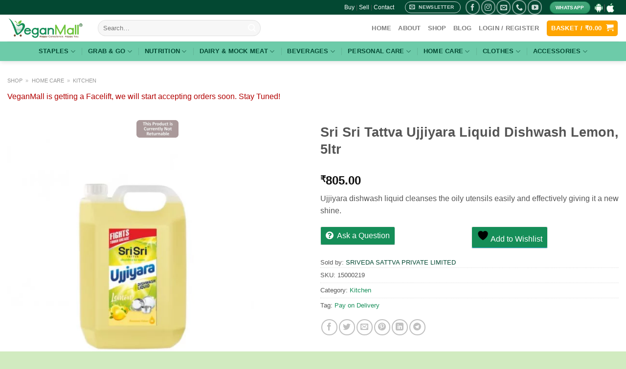

--- FILE ---
content_type: text/html; charset=UTF-8
request_url: https://veganmall.in/sri-sri-tattva-ujjiyara-liquid-dishwash-lemon-5ltr/
body_size: 89530
content:
<!DOCTYPE html>
<html lang="en-GB" prefix="og: https://ogp.me/ns#" class="loading-site no-js">
<head><meta charset="UTF-8" /><script>if(navigator.userAgent.match(/MSIE|Internet Explorer/i)||navigator.userAgent.match(/Trident\/7\..*?rv:11/i)){var href=document.location.href;if(!href.match(/[?&]nowprocket/)){if(href.indexOf("?")==-1){if(href.indexOf("#")==-1){document.location.href=href+"?nowprocket=1"}else{document.location.href=href.replace("#","?nowprocket=1#")}}else{if(href.indexOf("#")==-1){document.location.href=href+"&nowprocket=1"}else{document.location.href=href.replace("#","&nowprocket=1#")}}}}</script><script>class RocketLazyLoadScripts{constructor(){this.triggerEvents=["keydown","mousedown","mousemove","touchmove","touchstart","touchend","wheel"],this.userEventHandler=this._triggerListener.bind(this),this.touchStartHandler=this._onTouchStart.bind(this),this.touchMoveHandler=this._onTouchMove.bind(this),this.touchEndHandler=this._onTouchEnd.bind(this),this.clickHandler=this._onClick.bind(this),this.interceptedClicks=[],window.addEventListener("pageshow",(e=>{this.persisted=e.persisted})),window.addEventListener("DOMContentLoaded",(()=>{this._preconnect3rdParties()})),this.delayedScripts={normal:[],async:[],defer:[]},this.allJQueries=[]}_addUserInteractionListener(e){document.hidden?e._triggerListener():(this.triggerEvents.forEach((t=>window.addEventListener(t,e.userEventHandler,{passive:!0}))),window.addEventListener("touchstart",e.touchStartHandler,{passive:!0}),window.addEventListener("mousedown",e.touchStartHandler),document.addEventListener("visibilitychange",e.userEventHandler))}_removeUserInteractionListener(){this.triggerEvents.forEach((e=>window.removeEventListener(e,this.userEventHandler,{passive:!0}))),document.removeEventListener("visibilitychange",this.userEventHandler)}_onTouchStart(e){"HTML"!==e.target.tagName&&(window.addEventListener("touchend",this.touchEndHandler),window.addEventListener("mouseup",this.touchEndHandler),window.addEventListener("touchmove",this.touchMoveHandler,{passive:!0}),window.addEventListener("mousemove",this.touchMoveHandler),e.target.addEventListener("click",this.clickHandler),this._renameDOMAttribute(e.target,"onclick","rocket-onclick"))}_onTouchMove(e){window.removeEventListener("touchend",this.touchEndHandler),window.removeEventListener("mouseup",this.touchEndHandler),window.removeEventListener("touchmove",this.touchMoveHandler,{passive:!0}),window.removeEventListener("mousemove",this.touchMoveHandler),e.target.removeEventListener("click",this.clickHandler),this._renameDOMAttribute(e.target,"rocket-onclick","onclick")}_onTouchEnd(e){window.removeEventListener("touchend",this.touchEndHandler),window.removeEventListener("mouseup",this.touchEndHandler),window.removeEventListener("touchmove",this.touchMoveHandler,{passive:!0}),window.removeEventListener("mousemove",this.touchMoveHandler)}_onClick(e){e.target.removeEventListener("click",this.clickHandler),this._renameDOMAttribute(e.target,"rocket-onclick","onclick"),this.interceptedClicks.push(e),e.preventDefault(),e.stopPropagation(),e.stopImmediatePropagation()}_replayClicks(){window.removeEventListener("touchstart",this.touchStartHandler,{passive:!0}),window.removeEventListener("mousedown",this.touchStartHandler),this.interceptedClicks.forEach((e=>{e.target.dispatchEvent(new MouseEvent("click",{view:e.view,bubbles:!0,cancelable:!0}))}))}_renameDOMAttribute(e,t,n){e.hasAttribute&&e.hasAttribute(t)&&(event.target.setAttribute(n,event.target.getAttribute(t)),event.target.removeAttribute(t))}_triggerListener(){this._removeUserInteractionListener(this),"loading"===document.readyState?document.addEventListener("DOMContentLoaded",this._loadEverythingNow.bind(this)):this._loadEverythingNow()}_preconnect3rdParties(){let e=[];document.querySelectorAll("script[type=rocketlazyloadscript]").forEach((t=>{if(t.hasAttribute("src")){const n=new URL(t.src).origin;n!==location.origin&&e.push({src:n,crossOrigin:t.crossOrigin||"module"===t.getAttribute("data-rocket-type")})}})),e=[...new Map(e.map((e=>[JSON.stringify(e),e]))).values()],this._batchInjectResourceHints(e,"preconnect")}async _loadEverythingNow(){this.lastBreath=Date.now(),this._delayEventListeners(),this._delayJQueryReady(this),this._handleDocumentWrite(),this._registerAllDelayedScripts(),this._preloadAllScripts(),await this._loadScriptsFromList(this.delayedScripts.normal),await this._loadScriptsFromList(this.delayedScripts.defer),await this._loadScriptsFromList(this.delayedScripts.async);try{await this._triggerDOMContentLoaded(),await this._triggerWindowLoad()}catch(e){}window.dispatchEvent(new Event("rocket-allScriptsLoaded")),this._replayClicks()}_registerAllDelayedScripts(){document.querySelectorAll("script[type=rocketlazyloadscript]").forEach((e=>{e.hasAttribute("src")?e.hasAttribute("async")&&!1!==e.async?this.delayedScripts.async.push(e):e.hasAttribute("defer")&&!1!==e.defer||"module"===e.getAttribute("data-rocket-type")?this.delayedScripts.defer.push(e):this.delayedScripts.normal.push(e):this.delayedScripts.normal.push(e)}))}async _transformScript(e){return await this._littleBreath(),new Promise((t=>{const n=document.createElement("script");[...e.attributes].forEach((e=>{let t=e.nodeName;"type"!==t&&("data-rocket-type"===t&&(t="type"),n.setAttribute(t,e.nodeValue))})),e.hasAttribute("src")?(n.addEventListener("load",t),n.addEventListener("error",t)):(n.text=e.text,t());try{e.parentNode.replaceChild(n,e)}catch(e){t()}}))}async _loadScriptsFromList(e){const t=e.shift();return t?(await this._transformScript(t),this._loadScriptsFromList(e)):Promise.resolve()}_preloadAllScripts(){this._batchInjectResourceHints([...this.delayedScripts.normal,...this.delayedScripts.defer,...this.delayedScripts.async],"preload")}_batchInjectResourceHints(e,t){var n=document.createDocumentFragment();e.forEach((e=>{if(e.src){const i=document.createElement("link");i.href=e.src,i.rel=t,"preconnect"!==t&&(i.as="script"),e.getAttribute&&"module"===e.getAttribute("data-rocket-type")&&(i.crossOrigin=!0),e.crossOrigin&&(i.crossOrigin=e.crossOrigin),n.appendChild(i)}})),document.head.appendChild(n)}_delayEventListeners(){let e={};function t(t,n){!function(t){function n(n){return e[t].eventsToRewrite.indexOf(n)>=0?"rocket-"+n:n}e[t]||(e[t]={originalFunctions:{add:t.addEventListener,remove:t.removeEventListener},eventsToRewrite:[]},t.addEventListener=function(){arguments[0]=n(arguments[0]),e[t].originalFunctions.add.apply(t,arguments)},t.removeEventListener=function(){arguments[0]=n(arguments[0]),e[t].originalFunctions.remove.apply(t,arguments)})}(t),e[t].eventsToRewrite.push(n)}function n(e,t){let n=e[t];Object.defineProperty(e,t,{get:()=>n||function(){},set(i){e["rocket"+t]=n=i}})}t(document,"DOMContentLoaded"),t(window,"DOMContentLoaded"),t(window,"load"),t(window,"pageshow"),t(document,"readystatechange"),n(document,"onreadystatechange"),n(window,"onload"),n(window,"onpageshow")}_delayJQueryReady(e){let t=window.jQuery;Object.defineProperty(window,"jQuery",{get:()=>t,set(n){if(n&&n.fn&&!e.allJQueries.includes(n)){n.fn.ready=n.fn.init.prototype.ready=function(t){e.domReadyFired?t.bind(document)(n):document.addEventListener("rocket-DOMContentLoaded",(()=>t.bind(document)(n)))};const t=n.fn.on;n.fn.on=n.fn.init.prototype.on=function(){if(this[0]===window){function e(e){return e.split(" ").map((e=>"load"===e||0===e.indexOf("load.")?"rocket-jquery-load":e)).join(" ")}"string"==typeof arguments[0]||arguments[0]instanceof String?arguments[0]=e(arguments[0]):"object"==typeof arguments[0]&&Object.keys(arguments[0]).forEach((t=>{delete Object.assign(arguments[0],{[e(t)]:arguments[0][t]})[t]}))}return t.apply(this,arguments),this},e.allJQueries.push(n)}t=n}})}async _triggerDOMContentLoaded(){this.domReadyFired=!0,await this._littleBreath(),document.dispatchEvent(new Event("rocket-DOMContentLoaded")),await this._littleBreath(),window.dispatchEvent(new Event("rocket-DOMContentLoaded")),await this._littleBreath(),document.dispatchEvent(new Event("rocket-readystatechange")),await this._littleBreath(),document.rocketonreadystatechange&&document.rocketonreadystatechange()}async _triggerWindowLoad(){await this._littleBreath(),window.dispatchEvent(new Event("rocket-load")),await this._littleBreath(),window.rocketonload&&window.rocketonload(),await this._littleBreath(),this.allJQueries.forEach((e=>e(window).trigger("rocket-jquery-load"))),await this._littleBreath();const e=new Event("rocket-pageshow");e.persisted=this.persisted,window.dispatchEvent(e),await this._littleBreath(),window.rocketonpageshow&&window.rocketonpageshow({persisted:this.persisted})}_handleDocumentWrite(){const e=new Map;document.write=document.writeln=function(t){const n=document.currentScript,i=document.createRange(),r=n.parentElement;let o=e.get(n);void 0===o&&(o=n.nextSibling,e.set(n,o));const s=document.createDocumentFragment();i.setStart(s,0),s.appendChild(i.createContextualFragment(t)),r.insertBefore(s,o)}}async _littleBreath(){Date.now()-this.lastBreath>45&&(await this._requestAnimFrame(),this.lastBreath=Date.now())}async _requestAnimFrame(){return document.hidden?new Promise((e=>setTimeout(e))):new Promise((e=>requestAnimationFrame(e)))}static run(){const e=new RocketLazyLoadScripts;e._addUserInteractionListener(e)}}RocketLazyLoadScripts.run();</script>
	
	<link rel="profile" href="https://gmpg.org/xfn/11" />
	<link rel="pingback" href="https://veganmall.in/xmlrpc.php" />

	<!-- Manifest added by SuperPWA - Progressive Web Apps Plugin For WordPress -->
<link rel="manifest" href="/superpwa-manifest.json">
<meta name="theme-color" content="#ffffff">
<meta name="mobile-web-app-capable" content="yes">
<meta name="apple-touch-fullscreen" content="yes">
<meta name="apple-mobile-web-app-title" content="VeganMall">
<meta name="application-name" content="VeganMall">
<meta name="apple-mobile-web-app-capable" content="yes">
<meta name="apple-mobile-web-app-status-bar-style" content="default">
<link rel="apple-touch-icon"  href="https://veganmall.in/wp-content/uploads/2022/06/VeganMall_App_Icon-192x192-1.png.webp">
<link rel="apple-touch-icon" sizes="192x192" href="https://veganmall.in/wp-content/uploads/2022/06/VeganMall_App_Icon-192x192-1.png.webp">
<!-- / SuperPWA.com -->
				<script type="rocketlazyloadscript">document.documentElement.className = document.documentElement.className + ' yes-js js_active js'</script>
			<script type="rocketlazyloadscript">(function(html){html.className = html.className.replace(/\bno-js\b/,'js')})(document.documentElement);</script>
        <link data-minify="1" rel="stylesheet" href='https://veganmall.in/wp-content/cache/min/1/wp-content/plugins/frontier-post/frontier-post.css?ver=1725272155'  media="print" onload="this.media='all'" />
        		<link rel="stylesheet" href='https://veganmall.in/wp-content/plugins/macro-tool/public/css/jquery-ui.min.css'  media="print" onload="this.media='all'" />
		<link data-minify="1" rel="stylesheet" href='https://veganmall.in/wp-content/cache/min/1/wp-content/plugins/macro-tool/public/css/macro.css?ver=1725272155'  media="print" onload="this.media='all'" />

                                                <link data-minify="1" rel='stylesheet' id='wcfm_fa_icon_css' href='https://veganmall.in/wp-content/cache/min/1/wp-content/plugins/wc-frontend-manager/assets/fonts/font-awesome/css/wcfmicon.min.css?ver=1725272155'  media="print" onload="this.media='all'" />
                                
<!-- Google Tag Manager for WordPress by gtm4wp.com -->
<script data-cfasync="false" data-pagespeed-no-defer>
	var gtm4wp_datalayer_name = "dataLayer";
	var dataLayer = dataLayer || [];
	const gtm4wp_use_sku_instead = 0;
	const gtm4wp_currency = 'INR';
	const gtm4wp_product_per_impression = 10;
	const gtm4wp_clear_ecommerce = false;
	const gtm4wp_datalayer_max_timeout = 2000;

	const gtm4wp_scrollerscript_debugmode         = false;
	const gtm4wp_scrollerscript_callbacktime      = 100;
	const gtm4wp_scrollerscript_readerlocation    = 150;
	const gtm4wp_scrollerscript_contentelementid  = "content";
	const gtm4wp_scrollerscript_scannertime       = 60;
</script>
<!-- End Google Tag Manager for WordPress by gtm4wp.com --><meta name="viewport" content="width=device-width, initial-scale=1" /><!-- Start of Judge.me Core -->
<script data-cfasync='false' class='jdgm-settings-script'>window.jdgmSettings={"pagination":5,"disable_web_reviews":true,"badge_no_review_text":"No reviews","badge_n_reviews_text":"{{ n }} review/reviews","badge_star_color":"#ffb957","hide_badge_preview_if_no_reviews":true,"badge_hide_text":false,"enforce_center_preview_badge":false,"widget_title":"Customer Reviews","widget_open_form_text":"Write a review","widget_close_form_text":"Cancel review","widget_refresh_page_text":"Refresh page","widget_summary_text":"Based on {{ number_of_reviews }} review/reviews","widget_no_review_text":"Be the first to write a review","widget_name_field_text":"Name","widget_verified_name_field_text":"Verified Name (public)","widget_name_placeholder_text":"Enter your name (public)","widget_required_field_error_text":"This field is required.","widget_email_field_text":"Email","widget_verified_email_field_text":"Verified Email (private, can not be edited)","widget_email_placeholder_text":"Enter your email (private)","widget_email_field_error_text":"Please enter a valid email address.","widget_rating_field_text":"Your rating for the product","widget_review_title_field_text":"Your short review for the product in 4-5 words (Required)","widget_review_title_placeholder_text":"Provide a short 4-5 words review of the product","widget_review_body_field_text":"How you used this product or how it helped you? (Required)","widget_review_body_placeholder_text":"Provide more details about your experience using the product. Let other customers know how used this product or how it helped you.","widget_pictures_field_text":"Picture/Video (optional)","widget_submit_review_text":"Submit Review","widget_submit_verified_review_text":"Submit Verified Review","widget_submit_success_msg_with_auto_publish":"Thank you! Please refresh the page in a few moments to see your review. You can remove or edit your review by logging into \u003ca href='https://judge.me/login' target='_blank' rel='nofollow noopener'\u003eJudge.me\u003c/a\u003e","widget_submit_success_msg_no_auto_publish":"Thank you! Your review will be published as soon as it is approved by the shop admin. You can remove or edit your review by logging into \u003ca href='https://judge.me/login' target='_blank' rel='nofollow noopener'\u003eJudge.me\u003c/a\u003e","widget_show_default_reviews_out_of_total_text":"Showing {{ n_reviews_shown }} out of {{ n_reviews }} reviews.","widget_show_all_link_text":"Show all","widget_show_less_link_text":"Show less","widget_author_said_text":"{{ reviewer_name }} said:","widget_days_text":"{{ n }} days ago","widget_weeks_text":"{{ n }} week/weeks ago","widget_months_text":"{{ n }} month/months ago","widget_years_text":"{{ n }} year/years ago","widget_yesterday_text":"Yesterday","widget_today_text":"Today","widget_replied_text":"\u003e\u003e {{ shop_name }} replied:","widget_read_more_text":"Read more","widget_rating_filter_see_all_text":"See all reviews","widget_sorting_most_recent_text":"Most Recent","widget_sorting_highest_rating_text":"Highest Rating","widget_sorting_lowest_rating_text":"Lowest Rating","widget_sorting_with_pictures_text":"Only Pictures","widget_sorting_most_helpful_text":"Most Helpful","widget_open_question_form_text":"Ask a question","widget_reviews_subtab_text":"Reviews","widget_questions_subtab_text":"Questions","widget_question_label_text":"Question","widget_answer_label_text":"Answer","widget_question_placeholder_text":"Write your question here","widget_submit_question_text":"Submit Question","widget_question_submit_success_text":"Thank you for your question! We will notify you once it gets answered.","widget_star_color":"#ffb957","verified_badge_text":"Verified","verified_badge_placement":"left-of-reviewer-name","widget_hide_border":false,"widget_social_share":true,"widget_thumb":true,"widget_review_location_show":false,"widget_location_format":"country_iso_code","all_reviews_include_out_of_store_products":true,"all_reviews_out_of_store_text":"(out of store)","all_reviews_product_name_prefix_text":"about","enable_review_pictures":true,"enable_question_anwser":false,"widget_theme":"align","widget_product_reviews_subtab_text":"Product Reviews","widget_shop_reviews_subtab_text":"Shop Reviews","widget_sorting_pictures_first_text":"Pictures First","show_pictures_on_all_rev_page_mobile":true,"show_pictures_on_all_rev_page_desktop":true,"floating_tab_hide_mobile_install_preference":true,"floating_tab_button_name":"★ Judge.me Reviews","floating_tab_title":"Customer Reviews","floating_tab_url":"","floating_tab_url_enabled":false,"all_reviews_text_badge_text":"Customers rate us {{ shop.metafields.judgeme.all_reviews_rating | round: 1 }}/5 based on {{ shop.metafields.judgeme.all_reviews_count }} reviews.","all_reviews_text_badge_text_branded_style":"{{ shop.metafields.judgeme.all_reviews_rating | round: 1 }} out of 5 stars based on {{ shop.metafields.judgeme.all_reviews_count }} reviews","all_reviews_text_badge_url":"","featured_carousel_title":"Customer Reviews","featured_carousel_count_text":"from {{ n }} reviews","featured_carousel_url":"","featured_carousel_arrows_on_the_sides":true,"featured_carousel_width":90,"featured_carousel_arrow_color":"#158e58","verified_count_badge_url":"","widget_star_use_custom_color":true,"picture_reminder_submit_button":"Upload Pictures","enable_review_videos":true,"widget_sorting_videos_first_text":"Videos First","widget_review_pending_text":"Pending","remove_microdata_snippet":true,"preview_badge_no_question_text":"No questions","preview_badge_n_question_text":"{{ number_of_questions }} question/questions","widget_search_bar_placeholder":"Search reviews","widget_sorting_verified_only_text":"Verified only","featured_carousel_theme":"aligned","featured_carousel_verified_badge_enable":true,"featured_carousel_more_reviews_button_text":"Read more reviews","featured_carousel_view_product_button_text":"View product","all_reviews_page_load_more_text":"Load More Reviews","widget_public_name_text":"displayed publicly like","default_reviewer_name_has_non_latin":true,"widget_reviewer_anonymous":"Anonymous","medals_widget_title":"Judge.me Review Medals","widget_invalid_yt_video_url_error_text":"Not a YouTube video URL","widget_max_length_field_error_text":"Please enter no more than {0} characters.","widget_verified_by_shop_text":"Verified by Shop","widget_ugc_title":"Made by us, Shared by you","widget_ugc_subtitle":"Tag us to see your picture featured in our page","widget_ugc_primary_button_text":"Buy Now","widget_ugc_secondary_button_text":"Load More","widget_ugc_reviews_button_text":"View Reviews","widget_summary_average_rating_text":"{{ average_rating }} out of 5","widget_media_grid_title":"Customer photos \u0026 videos","widget_media_grid_see_more_text":"See more","widget_verified_by_judgeme_text":"Verified by Judge.me","widget_verified_by_judgeme_text_in_store_medals":"Verified by Judge.me","widget_media_field_exceed_quantity_message":"Sorry, we can only accept {{ max_media }} for one review.","widget_media_field_exceed_limit_message":"{{ file_name }} is too large, please select a {{ media_type }} less than {{ size_limit }}MB.","widget_review_submitted_text":"Review Submitted!","widget_question_submitted_text":"Question Submitted!","widget_close_form_text_question":"Cancel","widget_write_your_answer_here_text":"Write your answer here","widget_show_collected_by_judgeme":false,"widget_collected_by_judgeme_text":"collected by Judge.me","widget_load_more_text":"Load More","widget_full_review_text":"Full Review","widget_read_more_reviews_text":"Read More Reviews","widget_read_questions_text":"Read Questions","widget_questions_and_answers_text":"Questions \u0026 Answers","widget_verified_by_text":"Verified by","widget_number_of_reviews_text":"{{ number_of_reviews }} reviews","widget_back_button_text":"Back","widget_next_button_text":"Next","widget_custom_forms_filter_button":"Filters","custom_forms_style":"vertical","how_reviews_are_collected":"How reviews are collected?","widget_gdpr_statement":"How we use your data: We’ll only contact you about the review you left, and only if necessary. By submitting your review, you agree to Judge.me’s \u003ca href='https://judge.me/terms' target='_blank' rel='nofollow noopener'\u003eterms\u003c/a\u003e, \u003ca href='https://judge.me/privacy' target='_blank' rel='nofollow noopener'\u003eprivacy\u003c/a\u003e and \u003ca href='https://judge.me/content-policy' target='_blank' rel='nofollow noopener'\u003econtent\u003c/a\u003e policies.","platform":"woocommerce","branding_url":"https://judge.me/reviews","branding_text":"Powered by Judge.me","locale":"en","reply_name":"VeganMall","widget_version":"2.1","footer":true,"autopublish":true,"review_dates":true,"enable_custom_form":false,"can_be_branded":true};</script> <style class='jdgm-settings-style'>.jdgm-xx{left:0}:not(.jdgm-prev-badge__stars)>.jdgm-star{color:#ffb957}.jdgm-histogram .jdgm-star.jdgm-star{color:#ffb957}.jdgm-preview-badge .jdgm-star.jdgm-star{color:#ffb957}.jdgm-widget .jdgm-write-rev-link{display:none}.jdgm-widget .jdgm-rev-widg[data-number-of-reviews='0']{display:none}.jdgm-prev-badge[data-average-rating='0.00']{display:none !important}.jdgm-author-all-initials{display:none !important}.jdgm-author-last-initial{display:none !important}.jdgm-rev-widg__title{visibility:hidden}.jdgm-rev-widg__summary-text{visibility:hidden}.jdgm-prev-badge__text{visibility:hidden}.jdgm-rev__replier:before{content:'veganmall.in'}.jdgm-rev__prod-link-prefix:before{content:'about'}.jdgm-rev__out-of-store-text:before{content:'(out of store)'}.jdgm-all-reviews-page__wrapper .jdgm-rev__content{min-height:120px}@media all and (max-width: 768px){.jdgm-widget .jdgm-revs-tab-btn{display:none}}
</style> <link data-minify="1" id="judgeme_widget_align_css" rel="stylesheet" type="text/css" media="nope!" onload="this.media='all'" href="https://veganmall.in/wp-content/cache/min/1/shopify_v2/align.css?ver=1725272155"><style class='jdgm-miracle-styles'>
  @-webkit-keyframes jdgm-spin{0%{-webkit-transform:rotate(0deg);-ms-transform:rotate(0deg);transform:rotate(0deg)}100%{-webkit-transform:rotate(359deg);-ms-transform:rotate(359deg);transform:rotate(359deg)}}@keyframes jdgm-spin{0%{-webkit-transform:rotate(0deg);-ms-transform:rotate(0deg);transform:rotate(0deg)}100%{-webkit-transform:rotate(359deg);-ms-transform:rotate(359deg);transform:rotate(359deg)}}@font-face{font-family:'JudgemeStar';src:url("[data-uri]") format("woff");font-weight:normal;font-style:normal}.jdgm-star{font-family:'JudgemeStar';display:inline !important;text-decoration:none !important;padding:0 4px 0 0 !important;margin:0 !important;font-weight:bold;opacity:1;-webkit-font-smoothing:antialiased;-moz-osx-font-smoothing:grayscale}.jdgm-star:hover{opacity:1}.jdgm-star:last-of-type{padding:0 !important}.jdgm-star.jdgm--on:before{content:"\e000"}.jdgm-star.jdgm--off:before{content:"\e001"}.jdgm-star.jdgm--half:before{content:"\e002"}.jdgm-widget *{margin:0;line-height:1.4;-webkit-box-sizing:border-box;-moz-box-sizing:border-box;box-sizing:border-box;-webkit-overflow-scrolling:touch}.jdgm-hidden{display:none !important;visibility:hidden !important}.jdgm-temp-hidden{display:none}.jdgm-spinner{width:40px;height:40px;margin:auto;border-radius:50%;border-top:2px solid #eee;border-right:2px solid #eee;border-bottom:2px solid #eee;border-left:2px solid #ccc;-webkit-animation:jdgm-spin 0.8s infinite linear;animation:jdgm-spin 0.8s infinite linear}.jdgm-prev-badge{display:block !important}

</style>

<script type="rocketlazyloadscript" data-cfasync='false' class='jdgm-script'>
!function(e){window.jdgm=window.jdgm||{},jdgm.CDN_HOST="https://cdn.judge.me/",
jdgm.docReady=function(d){(e.attachEvent?"complete"===e.readyState:"loading"!==e.readyState)?
setTimeout(d,0):e.addEventListener("DOMContentLoaded",d)},jdgm.loadCSS=function(d,t,o,a){
!o&&jdgm.loadCSS.requestedUrls.indexOf(d)>=0||(jdgm.loadCSS.requestedUrls.push(d),
(a=e.createElement("link")).rel="stylesheet",a.class="jdgm-stylesheet",a.media="nope!",
a.href=d,a.onload=function(){this.media="all",t&&setTimeout(t)},e.body.appendChild(a))},
jdgm.loadCSS.requestedUrls=[],jdgm.docReady(function(){(window.jdgmLoadCSS||e.querySelectorAll(
".jdgm-widget, .jdgm-all-reviews-page").length>0)&&(jdgmSettings.widget_load_with_code_splitting?
parseFloat(jdgmSettings.widget_version)>=3?jdgm.loadCSS(jdgm.CDN_HOST+"widget_v3/base.css"):
jdgm.loadCSS(jdgm.CDN_HOST+"widget/base.css"):jdgm.loadCSS(jdgm.CDN_HOST+"shopify_v2.css"))})}(document);
</script>
<script type="rocketlazyloadscript" data-minify="1" async data-cfasync="false" data-rocket-type="text/javascript" src="https://veganmall.in/wp-content/cache/min/1/loader.js?ver=1725272156"></script>
<noscript><link data-minify="1" rel="stylesheet" type="text/css" media="all" href="https://veganmall.in/wp-content/cache/min/1/shopify_v2.css?ver=1725272155"></noscript>
<!-- End of Judge.me Core -->

<!-- Search Engine Optimization by Rank Math - https://rankmath.com/ -->
<title>Sri Sri Tattva Ujjiyara Liquid Dishwash Lemon, 5ltr - VeganMall</title>
<meta name="description" content="Ujjiyara dishwash liquid cleanses the oily utensils easily and effectively giving it a new shine."/>
<meta name="robots" content="follow, index, max-snippet:-1, max-video-preview:-1, max-image-preview:large"/>
<link rel="canonical" href="https://veganmall.in/sri-sri-tattva-ujjiyara-liquid-dishwash-lemon-5ltr/" />
<meta property="og:locale" content="en_GB" />
<meta property="og:type" content="product" />
<meta property="og:title" content="Sri Sri Tattva Ujjiyara Liquid Dishwash Lemon, 5ltr - VeganMall" />
<meta property="og:description" content="Ujjiyara dishwash liquid cleanses the oily utensils easily and effectively giving it a new shine." />
<meta property="og:url" content="https://veganmall.in/sri-sri-tattva-ujjiyara-liquid-dishwash-lemon-5ltr/" />
<meta property="og:site_name" content="VeganMall" />
<meta property="og:updated_time" content="2023-08-25T08:31:35+05:30" />
<meta property="fb:app_id" content="388353982074527" />
<meta property="og:image" content="https://veganmall.in/wp-content/uploads/2020/10/Sri_Sri_Tattva_Ujjiyara_Liquid_Dishwash_Lemon_5Ltr.jpg" />
<meta property="og:image:secure_url" content="https://veganmall.in/wp-content/uploads/2020/10/Sri_Sri_Tattva_Ujjiyara_Liquid_Dishwash_Lemon_5Ltr.jpg" />
<meta property="og:image:width" content="1024" />
<meta property="og:image:height" content="1024" />
<meta property="og:image:alt" content="Sri Sri Tattva Ujjiyara Liquid Dishwash Lemon, 5ltr" />
<meta property="og:image:type" content="image/jpeg" />
<meta property="product:brand" content="Sri Sri Tattva" />
<meta property="product:price:amount" content="805" />
<meta property="product:price:currency" content="INR" />
<meta property="product:availability" content="instock" />
<meta name="twitter:card" content="summary_large_image" />
<meta name="twitter:title" content="Sri Sri Tattva Ujjiyara Liquid Dishwash Lemon, 5ltr - VeganMall" />
<meta name="twitter:description" content="Ujjiyara dishwash liquid cleanses the oily utensils easily and effectively giving it a new shine." />
<meta name="twitter:image" content="https://veganmall.in/wp-content/uploads/2020/10/Sri_Sri_Tattva_Ujjiyara_Liquid_Dishwash_Lemon_5Ltr.jpg" />
<meta name="twitter:label1" content="Price" />
<meta name="twitter:data1" content="&#8377;805.00" />
<meta name="twitter:label2" content="Availability" />
<meta name="twitter:data2" content="In stock" />
<script type="application/ld+json" class="rank-math-schema">{"@context":"https://schema.org","@graph":[{"@type":["Store","Organization"],"@id":"https://veganmall.in/#organization","name":"VeganMall","url":"https://veganmall.in","sameAs":["https://www.facebook.com/veganmall.in"],"email":"support@veganmall.in","logo":{"@type":"ImageObject","@id":"https://veganmall.in/#logo","url":"https://veganmall.in/wp-content/uploads/2021/03/VeganMall_Logo_with_Mascot-R-400x224-C.png","contentUrl":"https://veganmall.in/wp-content/uploads/2021/03/VeganMall_Logo_with_Mascot-R-400x224-C.png","caption":"VeganMall","inLanguage":"en-GB","width":"400","height":"224"},"image":{"@id":"https://veganmall.in/#logo"},"telephone":"+91-6360888276"},{"@type":"WebSite","@id":"https://veganmall.in/#website","url":"https://veganmall.in","name":"VeganMall","publisher":{"@id":"https://veganmall.in/#organization"},"inLanguage":"en-GB"},{"@type":"ImageObject","@id":"https://veganmall.in/wp-content/uploads/2020/10/Sri_Sri_Tattva_Ujjiyara_Liquid_Dishwash_Lemon_5Ltr.jpg","url":"https://veganmall.in/wp-content/uploads/2020/10/Sri_Sri_Tattva_Ujjiyara_Liquid_Dishwash_Lemon_5Ltr.jpg","width":"1024","height":"1024","inLanguage":"en-GB"},{"@type":"BreadcrumbList","@id":"https://veganmall.in/sri-sri-tattva-ujjiyara-liquid-dishwash-lemon-5ltr/#breadcrumb","itemListElement":[{"@type":"ListItem","position":"1","item":{"@id":"https://veganmall.in/Shop","name":"Shop"}},{"@type":"ListItem","position":"2","item":{"@id":"https://veganmall.in/vegan-home-care/","name":"Home Care"}},{"@type":"ListItem","position":"3","item":{"@id":"https://veganmall.in/vegan-kitchen-essentials/","name":"Kitchen"}},{"@type":"ListItem","position":"4","item":{"@id":"https://veganmall.in/sri-sri-tattva-ujjiyara-liquid-dishwash-lemon-5ltr/","name":"Sri Sri Tattva Ujjiyara Liquid Dishwash Lemon, 5ltr"}}]},{"@type":"ItemPage","@id":"https://veganmall.in/sri-sri-tattva-ujjiyara-liquid-dishwash-lemon-5ltr/#webpage","url":"https://veganmall.in/sri-sri-tattva-ujjiyara-liquid-dishwash-lemon-5ltr/","name":"Sri Sri Tattva Ujjiyara Liquid Dishwash Lemon, 5ltr - VeganMall","datePublished":"2020-10-15T20:55:30+05:30","dateModified":"2023-08-25T08:31:35+05:30","isPartOf":{"@id":"https://veganmall.in/#website"},"primaryImageOfPage":{"@id":"https://veganmall.in/wp-content/uploads/2020/10/Sri_Sri_Tattva_Ujjiyara_Liquid_Dishwash_Lemon_5Ltr.jpg"},"inLanguage":"en-GB","breadcrumb":{"@id":"https://veganmall.in/sri-sri-tattva-ujjiyara-liquid-dishwash-lemon-5ltr/#breadcrumb"}},{"@type":"Product","brand":{"@type":"Brand","name":"Sri Sri Tattva"},"name":"Sri Sri Tattva Ujjiyara Liquid Dishwash Lemon, 5ltr - VeganMall","description":"Ujjiyara dishwash liquid cleanses the oily utensils easily and effectively giving it a new shine. Sri Sri Tattva","sku":"15000219","category":"Home Care &gt; Kitchen","mainEntityOfPage":{"@id":"https://veganmall.in/sri-sri-tattva-ujjiyara-liquid-dishwash-lemon-5ltr/#webpage"},"weight":{"@type":"QuantitativeValue","unitCode":"KGM","value":"5"},"height":{"@type":"QuantitativeValue","unitCode":"CMT","value":"35"},"width":{"@type":"QuantitativeValue","unitCode":"CMT","value":"25"},"depth":{"@type":"QuantitativeValue","unitCode":"CMT","value":"36"},"image":[{"@type":"ImageObject","url":"https://veganmall.in/wp-content/uploads/2020/10/Sri_Sri_Tattva_Ujjiyara_Liquid_Dishwash_Lemon_5Ltr.jpg","height":"1024","width":"1024"}],"offers":{"@type":"Offer","price":"805.00","priceCurrency":"INR","priceValidUntil":"2027-12-31","availability":"http://schema.org/InStock","itemCondition":"NewCondition","url":"https://veganmall.in/sri-sri-tattva-ujjiyara-liquid-dishwash-lemon-5ltr/","seller":{"@type":"Organization","@id":"https://veganmall.in/","name":"VeganMall","url":"https://veganmall.in","logo":"https://veganmall.in/wp-content/uploads/2021/03/VeganMall_Logo_with_Mascot-R-400x224-C.png"},"priceSpecification":{"price":"805","priceCurrency":"INR","valueAddedTaxIncluded":"true"}},"additionalProperty":[{"@type":"PropertyValue","name":"pa_weight","value":"5 ltr"}],"@id":"https://veganmall.in/sri-sri-tattva-ujjiyara-liquid-dishwash-lemon-5ltr/#richSnippet"}]}</script>
<!-- /Rank Math WordPress SEO plugin -->

<link rel='dns-prefetch' href='//capi-automation.s3.us-east-2.amazonaws.com' />

<link rel='prefetch' href='https://veganmall.in/wp-content/themes/flatsome/assets/js/flatsome.js?ver=8e60d746741250b4dd4e' />
<link rel='prefetch' href='https://veganmall.in/wp-content/themes/flatsome/assets/js/chunk.slider.js?ver=3.19.4' />
<link rel='prefetch' href='https://veganmall.in/wp-content/themes/flatsome/assets/js/chunk.popups.js?ver=3.19.4' />
<link rel='prefetch' href='https://veganmall.in/wp-content/themes/flatsome/assets/js/chunk.tooltips.js?ver=3.19.4' />
<link rel='prefetch' href='https://veganmall.in/wp-content/themes/flatsome/assets/js/woocommerce.js?ver=325ad20e90dbc8889310' />
<link rel="alternate" type="application/rss+xml" title="VeganMall &raquo; Feed" href="https://veganmall.in/feed/" />
<link rel="alternate" type="application/rss+xml" title="VeganMall &raquo; Comments Feed" href="https://veganmall.in/comments/feed/" />
<link rel="alternate" type="application/rss+xml" title="VeganMall &raquo; Sri Sri Tattva Ujjiyara Liquid Dishwash Lemon, 5ltr Comments Feed" href="https://veganmall.in/sri-sri-tattva-ujjiyara-liquid-dishwash-lemon-5ltr/feed/" />
<link rel="alternate" title="oEmbed (JSON)" type="application/json+oembed" href="https://veganmall.in/wp-json/oembed/1.0/embed?url=https%3A%2F%2Fveganmall.in%2Fsri-sri-tattva-ujjiyara-liquid-dishwash-lemon-5ltr%2F" />
<link rel="alternate" title="oEmbed (XML)" type="text/xml+oembed" href="https://veganmall.in/wp-json/oembed/1.0/embed?url=https%3A%2F%2Fveganmall.in%2Fsri-sri-tattva-ujjiyara-liquid-dishwash-lemon-5ltr%2F&#038;format=xml" />
<style id='wp-img-auto-sizes-contain-inline-css' type='text/css'>
img:is([sizes=auto i],[sizes^="auto," i]){contain-intrinsic-size:3000px 1500px}
/*# sourceURL=wp-img-auto-sizes-contain-inline-css */
</style>
<link data-minify="1" rel='stylesheet' id='font-awesome-css' href='https://veganmall.in/wp-content/cache/min/1/wp-content/plugins/advanced-product-labels-for-woocommerce/berocket/assets/css/font-awesome.min.css?ver=1725272155' type='text/css' media='all' />
<style id='font-awesome-inline-css' type='text/css'>
[data-font="FontAwesome"]:before {font-family: 'FontAwesome' !important;content: attr(data-icon) !important;speak: none !important;font-weight: normal !important;font-variant: normal !important;text-transform: none !important;line-height: 1 !important;font-style: normal !important;-webkit-font-smoothing: antialiased !important;-moz-osx-font-smoothing: grayscale !important;}
/*# sourceURL=font-awesome-inline-css */
</style>
<link data-minify="1" rel='stylesheet' id='berocket_products_label_style-css' href='https://veganmall.in/wp-content/cache/min/1/wp-content/plugins/advanced-product-labels-for-woocommerce/css/frontend.css?ver=1725272155' type='text/css' media='all' />
<style id='berocket_products_label_style-inline-css' type='text/css'>

        .berocket_better_labels:before,
        .berocket_better_labels:after {
            clear: both;
            content: " ";
            display: block;
        }
        .berocket_better_labels.berocket_better_labels_image {
            position: absolute!important;
            top: 0px!important;
            
            left: 0px!important;
            right: 0px!important;
            pointer-events: none;
        }
        .berocket_better_labels.berocket_better_labels_image * {
            pointer-events: none;
        }
        .berocket_better_labels.berocket_better_labels_image img,
        .berocket_better_labels.berocket_better_labels_image .fa,
        .berocket_better_labels.berocket_better_labels_image .berocket_color_label,
        .berocket_better_labels.berocket_better_labels_image .berocket_image_background,
        .berocket_better_labels .berocket_better_labels_line .br_alabel,
        .berocket_better_labels .berocket_better_labels_line .br_alabel span {
            pointer-events: all;
        }
        .berocket_better_labels .berocket_color_label,
        .br_alabel .berocket_color_label {
            width: 100%;
            height: 100%;
            display: block;
        }
        .berocket_better_labels .berocket_better_labels_position_left {
            text-align:left;
            float: left;
            clear: left;
        }
        .berocket_better_labels .berocket_better_labels_position_center {
            text-align:center;
        }
        .berocket_better_labels .berocket_better_labels_position_right {
            text-align:right;
            float: right;
            clear: right;
        }
        .berocket_better_labels.berocket_better_labels_label {
            clear: both
        }
        .berocket_better_labels .berocket_better_labels_line {
            line-height: 1px;
        }
        .berocket_better_labels.berocket_better_labels_label .berocket_better_labels_line {
            clear: none;
        }
        .berocket_better_labels .berocket_better_labels_position_left .berocket_better_labels_line {
            clear: left;
        }
        .berocket_better_labels .berocket_better_labels_position_right .berocket_better_labels_line {
            clear: right;
        }
        .berocket_better_labels .berocket_better_labels_line .br_alabel {
            display: inline-block;
            position: relative;
            top: 0!important;
            left: 0!important;
            right: 0!important;
            line-height: 1px;
        }.berocket_better_labels .berocket_better_labels_position {
                display: flex;
                flex-direction: column;
            }
            .berocket_better_labels .berocket_better_labels_position.berocket_better_labels_position_left {
                align-items: start;
            }
            .berocket_better_labels .berocket_better_labels_position.berocket_better_labels_position_right {
                align-items: end;
            }
            .berocket_better_labels .berocket_better_labels_position.berocket_better_labels_position_center {
                align-items: center;
            }
            .berocket_better_labels .berocket_better_labels_position .berocket_better_labels_inline {
                display: flex;
                align-items: start;
            }
/*# sourceURL=berocket_products_label_style-inline-css */
</style>
<link data-minify="1" rel='stylesheet' id='ap-fileuploader-animation-css' href='https://veganmall.in/wp-content/cache/min/1/wp-content/plugins/accesspress-anonymous-post-pro/css/loading-animation.css?ver=1725272155' type='text/css' media='all' />
<link data-minify="1" rel='stylesheet' id='ap-fileuploader-css' href='https://veganmall.in/wp-content/cache/min/1/wp-content/plugins/accesspress-anonymous-post-pro/css/fileuploader.css?ver=1725272155' type='text/css' media='all' />
<link data-minify="1" rel='stylesheet' id='ap-tagit-styles-css' href='https://veganmall.in/wp-content/cache/min/1/wp-content/plugins/accesspress-anonymous-post-pro/css/jquery.tagit.css?ver=1725272155' type='text/css' media='all' />
<link data-minify="1" rel='stylesheet' id='ap-tagit-ui-styles-css' href='https://veganmall.in/wp-content/cache/min/1/wp-content/plugins/accesspress-anonymous-post-pro/css/tagit.ui-zendesk.css?ver=1725272155' type='text/css' media='all' />
<link data-minify="1" rel='stylesheet' id='ap-front-styles-css' href='https://veganmall.in/wp-content/cache/min/1/wp-content/plugins/accesspress-anonymous-post-pro/css/frontend-style.css?ver=1725272155' type='text/css' media='all' />
<link data-minify="1" rel='stylesheet' id='contact-form-7-css' href='https://veganmall.in/wp-content/cache/min/1/wp-content/plugins/contact-form-7/includes/css/styles.css?ver=1725272155' type='text/css' media='all' />
<style id='contact-form-7-inline-css' type='text/css'>
.wpcf7 .wpcf7-recaptcha iframe {margin-bottom: 0;}.wpcf7 .wpcf7-recaptcha[data-align="center"] > div {margin: 0 auto;}.wpcf7 .wpcf7-recaptcha[data-align="right"] > div {margin: 0 0 0 auto;}
/*# sourceURL=contact-form-7-inline-css */
</style>
<link data-minify="1" rel='stylesheet' id='wpdm-fonticon-css' href='https://veganmall.in/wp-content/cache/min/1/wp-content/plugins/download-manager/assets/wpdm-iconfont/css/wpdm-icons.css?ver=1737717176' type='text/css' media='all' />
<link rel='stylesheet' id='wpdm-front-css' href='https://veganmall.in/wp-content/plugins/download-manager/assets/css/front.min.css?ver=3.3.46' type='text/css' media='all' />
<link rel='stylesheet' id='wpdm-front-dark-css' href='https://veganmall.in/wp-content/plugins/download-manager/assets/css/front-dark.min.css?ver=3.3.46' type='text/css' media='all' />
<link rel='stylesheet' id='photoswipe-css' href='https://veganmall.in/wp-content/plugins/woocommerce/assets/css/photoswipe/photoswipe.min.css?ver=10.4.3' type='text/css' media='all' />
<link rel='stylesheet' id='photoswipe-default-skin-css' href='https://veganmall.in/wp-content/plugins/woocommerce/assets/css/photoswipe/default-skin/default-skin.min.css?ver=10.4.3' type='text/css' media='all' />
<style id='woocommerce-inline-inline-css' type='text/css'>
.woocommerce form .form-row .required { visibility: visible; }
/*# sourceURL=woocommerce-inline-inline-css */
</style>
<link data-minify="1" rel='stylesheet' id='wt-smart-coupon-for-woo-css' href='https://veganmall.in/wp-content/cache/min/1/wp-content/plugins/wt-smart-coupons-for-woocommerce/public/css/wt-smart-coupon-public.css?ver=1725272155' type='text/css' media='all' />
<link rel='stylesheet' id='mdp-laser-css' href='https://veganmall.in/wp-content/plugins/laser/css/laser.min.css?ver=1.1.0' type='text/css' media='all' />
<link data-minify="1" rel='stylesheet' id='flatsome-woocommerce-wishlist-css' href='https://veganmall.in/wp-content/cache/min/1/wp-content/themes/flatsome/inc/integrations/wc-yith-wishlist/wishlist.css?ver=1725272155' type='text/css' media='all' />
<link data-minify="1" rel='stylesheet' id='wcfm_enquiry_tab_css-css' href='https://veganmall.in/wp-content/cache/min/1/wp-content/plugins/wc-frontend-manager/assets/css/min/enquiry/wcfm-style-enquiry-tab.css?ver=1725272155' type='text/css' media='all' />
<link data-minify="1" rel='stylesheet' id='wcfm_enquiry_button_css-css' href='https://veganmall.in/wp-content/cache/min/1/wp-content/plugins/wc-frontend-manager/assets/css/min/enquiry/wcfm-style-enquiry-button.css?ver=1725272155' type='text/css' media='all' />
<link data-minify="1" rel='stylesheet' id='wcfm_product_multivendor_css-css' href='https://veganmall.in/wp-content/cache/min/1/wp-content/plugins/wc-multivendor-marketplace/assets/css/product_multivendor/wcfmmp-style-product-multivendor.css?ver=1725272155' type='text/css' media='all' />
<link data-minify="1" rel='stylesheet' id='wcfm_subscribe_button_css-css' href='https://veganmall.in/wp-content/cache/min/1/wp-content/plugins/wc-multivendor-membership/assets/css/min/wcfmvm-style-subscribe-button.css?ver=1725272155' type='text/css' media='all' />
<link data-minify="1" rel='stylesheet' id='wcfm_qtip_css-css' href='https://veganmall.in/wp-content/cache/min/1/wp-content/plugins/wc-frontend-manager/includes/libs/qtip/qtip.css?ver=1725272155' type='text/css' media='all' />
<link data-minify="1" rel='stylesheet' id='wcfm_colorbox_css-css' href='https://veganmall.in/wp-content/cache/min/1/wp-content/plugins/wc-frontend-manager/includes/libs/jquery-colorbox/colorbox.css?ver=1725272155' type='text/css' media='all' />
<link rel='stylesheet' id='jquery-ui-style-css' href='https://veganmall.in/wp-content/plugins/woocommerce/assets/css/jquery-ui/jquery-ui.min.css?ver=10.4.3' type='text/css' media='all' />
<link data-minify="1" rel='stylesheet' id='wcfm_wc_icon_css-css' href='https://veganmall.in/wp-content/cache/min/1/wp-content/plugins/wc-frontend-manager/assets/css/min/wcfm-style-icon.css?ver=1725272155' type='text/css' media='all' />
<link data-minify="1" rel='stylesheet' id='wcfm_admin_bar_css-css' href='https://veganmall.in/wp-content/cache/min/1/wp-content/plugins/wc-frontend-manager/assets/css/min/wcfm-style-adminbar.css?ver=1725272155' type='text/css' media='all' />
<link data-minify="1" rel='stylesheet' id='wcfm_core_css-css' href='https://veganmall.in/wp-content/cache/min/1/wp-content/plugins/wc-frontend-manager/assets/css/min/wcfm-style-core.css?ver=1725272155' type='text/css' media='all' />
<link data-minify="1" rel='stylesheet' id='wcfmmp_product_css-css' href='https://veganmall.in/wp-content/cache/min/1/wp-content/plugins/wc-multivendor-marketplace/assets/css/min/store/wcfmmp-style-product.css?ver=1725272155' type='text/css' media='all' />
<link data-minify="1" rel='stylesheet' id='wcfmu_core_css-css' href='https://veganmall.in/wp-content/cache/min/1/wp-content/plugins/wc-frontend-manager-ultimate/assets/css/wcfmu-style-core.css?ver=1725272155' type='text/css' media='all' />
<link data-minify="1" rel='stylesheet' id='flatsome-main-css' href='https://veganmall.in/wp-content/cache/min/1/wp-content/themes/flatsome/assets/css/flatsome.css?ver=1725272155' type='text/css' media='all' />
<style id='flatsome-main-inline-css' type='text/css'>
@font-face {
				font-family: "fl-icons";
				font-display: block;
				src: url(https://veganmall.in/wp-content/themes/flatsome/assets/css/icons/fl-icons.eot?v=3.19.4);
				src:
					url(https://veganmall.in/wp-content/themes/flatsome/assets/css/icons/fl-icons.eot#iefix?v=3.19.4) format("embedded-opentype"),
					url(https://veganmall.in/wp-content/themes/flatsome/assets/css/icons/fl-icons.woff2?v=3.19.4) format("woff2"),
					url(https://veganmall.in/wp-content/themes/flatsome/assets/css/icons/fl-icons.ttf?v=3.19.4) format("truetype"),
					url(https://veganmall.in/wp-content/themes/flatsome/assets/css/icons/fl-icons.woff?v=3.19.4) format("woff"),
					url(https://veganmall.in/wp-content/themes/flatsome/assets/css/icons/fl-icons.svg?v=3.19.4#fl-icons) format("svg");
			}
/*# sourceURL=flatsome-main-inline-css */
</style>
<link data-minify="1" rel='stylesheet' id='flatsome-shop-css' href='https://veganmall.in/wp-content/cache/min/1/wp-content/themes/flatsome/assets/css/flatsome-shop.css?ver=1725272155' type='text/css' media='all' />
<link rel='stylesheet' id='flatsome-style-css' href='https://veganmall.in/wp-content/themes/flatsome-child/style.css?ver=3.0' type='text/css' media='all' />
<link data-minify="1" rel='stylesheet' id='prdctfltr-css' href='https://veganmall.in/wp-content/cache/min/1/wp-content/plugins/prdctfltr/includes/css/styles.css?ver=1725272155' type='text/css' media='all' />
<script type="rocketlazyloadscript" data-rocket-type="text/javascript">
            window._nslDOMReady = (function () {
                const executedCallbacks = new Set();
            
                return function (callback) {
                    /**
                    * Third parties might dispatch DOMContentLoaded events, so we need to ensure that we only run our callback once!
                    */
                    if (executedCallbacks.has(callback)) return;
            
                    const wrappedCallback = function () {
                        if (executedCallbacks.has(callback)) return;
                        executedCallbacks.add(callback);
                        callback();
                    };
            
                    if (document.readyState === "complete" || document.readyState === "interactive") {
                        wrappedCallback();
                    } else {
                        document.addEventListener("DOMContentLoaded", wrappedCallback);
                    }
                };
            })();
        </script><script type="rocketlazyloadscript" data-rocket-type="text/javascript" src="https://veganmall.in/wp-includes/js/jquery/jquery.min.js?ver=3.7.1" id="jquery-core-js" defer></script>
<script type="rocketlazyloadscript" data-minify="1" data-rocket-type="text/javascript" src="https://veganmall.in/wp-content/cache/min/1/wp-content/plugins/accesspress-anonymous-post-pro/js/fileuploader.js?ver=1725272156" id="ap-fileuploader-js" defer></script>
<script type="rocketlazyloadscript" data-rocket-type="text/javascript" src="https://veganmall.in/wp-includes/js/jquery/ui/core.min.js?ver=1.13.3" id="jquery-ui-core-js" defer></script>
<script type="text/javascript" id="jquery-ui-datepicker-js-extra">window.addEventListener('DOMContentLoaded', function() {
/* <![CDATA[ */
var wcfm_datepicker_params = {"closeText":"Done","currentText":"Today","monthNames":["January","February","March","April","May","June","July","August","September","October","November","December"],"monthNamesShort":["Jan","Feb","Mar","Apr","May","Jun","Jul","Aug","Sep","Oct","Nov","Dec"],"monthStatus":"Show a different month","dayNames":["Sunday","Monday","Tuesday","Wednesday","Thursday","Friday","Saturday"],"dayNamesShort":["Sun","Mon","Tue","Wed","Thu","Fri","Sat"],"dayNamesMin":["S","M","T","W","T","F","S"],"dateFormat":"d MM, YYYY","firstDay":"0","isRTL":""};
//# sourceURL=jquery-ui-datepicker-js-extra
/* ]]> */
});</script>
<script type="rocketlazyloadscript" data-rocket-type="text/javascript" src="https://veganmall.in/wp-includes/js/jquery/ui/datepicker.min.js?ver=1.13.3" id="jquery-ui-datepicker-js" defer></script>
<script type="rocketlazyloadscript" data-rocket-type="text/javascript" id="jquery-ui-datepicker-js-after">window.addEventListener('DOMContentLoaded', function() {
/* <![CDATA[ */
jQuery(function(jQuery){jQuery.datepicker.setDefaults({"closeText":"Close","currentText":"Today","monthNames":["January","February","March","April","May","June","July","August","September","October","November","December"],"monthNamesShort":["Jan","Feb","Mar","Apr","May","Jun","Jul","Aug","Sep","Oct","Nov","Dec"],"nextText":"Next","prevText":"Previous","dayNames":["Sunday","Monday","Tuesday","Wednesday","Thursday","Friday","Saturday"],"dayNamesShort":["Sun","Mon","Tue","Wed","Thu","Fri","Sat"],"dayNamesMin":["S","M","T","W","T","F","S"],"dateFormat":"dS MM yy","firstDay":0,"isRTL":false});});
//# sourceURL=jquery-ui-datepicker-js-after
/* ]]> */
});</script>
<script type="text/javascript" id="ap-frontend-js-js-extra">
/* <![CDATA[ */
var ap_fileuploader = {"upload_url":"https://veganmall.in/wp-admin/admin-ajax.php","nonce":"084aafb38a"};
var ap_form_required_message = ["This field is required","anonymous-post-pro"];
var ap_captcha_error_message = ["Sum is not correct.","anonymous-post-pro"];
//# sourceURL=ap-frontend-js-js-extra
/* ]]> */
</script>
<script type="rocketlazyloadscript" data-minify="1" data-rocket-type="text/javascript" src="https://veganmall.in/wp-content/cache/min/1/wp-content/plugins/accesspress-anonymous-post-pro/js/frontend.js?ver=1725272156" id="ap-frontend-js-js" defer></script>
<script type="rocketlazyloadscript" data-rocket-type="text/javascript" src="https://veganmall.in/wp-content/plugins/download-manager/assets/js/wpdm.min.js?ver=00598ccfce7e4800f21b25ed37a33322" id="wpdm-frontend-js-js" defer></script>
<script type="text/javascript" id="wpdm-frontjs-js-extra">
/* <![CDATA[ */
var wpdm_url = {"home":"https://veganmall.in/","site":"https://veganmall.in/","ajax":"https://veganmall.in/wp-admin/admin-ajax.php"};
var wpdm_js = {"spinner":"\u003Ci class=\"wpdm-icon wpdm-sun wpdm-spin\"\u003E\u003C/i\u003E","client_id":"b2adb69fb903c8866dc9d7b835175c16"};
var wpdm_strings = {"pass_var":"Password Verified!","pass_var_q":"Please click following button to start download.","start_dl":"Start Download"};
//# sourceURL=wpdm-frontjs-js-extra
/* ]]> */
</script>
<script type="rocketlazyloadscript" data-rocket-type="text/javascript" src="https://veganmall.in/wp-content/plugins/download-manager/assets/js/front.min.js?ver=3.3.46" id="wpdm-frontjs-js" defer></script>
<script type="rocketlazyloadscript" data-rocket-type="text/javascript" src="https://veganmall.in/wp-content/plugins/woocommerce/assets/js/jquery-blockui/jquery.blockUI.min.js?ver=2.7.0-wc.10.4.3" id="wc-jquery-blockui-js" data-wp-strategy="defer" defer></script>
<script type="rocketlazyloadscript" data-rocket-type="text/javascript" src="https://veganmall.in/wp-content/plugins/woocommerce/assets/js/photoswipe/photoswipe.min.js?ver=4.1.1-wc.10.4.3" id="wc-photoswipe-js" defer="defer" data-wp-strategy="defer"></script>
<script type="rocketlazyloadscript" data-rocket-type="text/javascript" src="https://veganmall.in/wp-content/plugins/woocommerce/assets/js/photoswipe/photoswipe-ui-default.min.js?ver=4.1.1-wc.10.4.3" id="wc-photoswipe-ui-default-js" defer="defer" data-wp-strategy="defer"></script>
<script type="text/javascript" id="wc-single-product-js-extra">
/* <![CDATA[ */
var wc_single_product_params = {"i18n_required_rating_text":"Please select a rating","i18n_rating_options":["1 of 5 stars","2 of 5 stars","3 of 5 stars","4 of 5 stars","5 of 5 stars"],"i18n_product_gallery_trigger_text":"View full-screen image gallery","review_rating_required":"yes","flexslider":{"rtl":false,"animation":"slide","smoothHeight":true,"directionNav":false,"controlNav":"thumbnails","slideshow":false,"animationSpeed":500,"animationLoop":false,"allowOneSlide":false},"zoom_enabled":"","zoom_options":[],"photoswipe_enabled":"1","photoswipe_options":{"shareEl":false,"closeOnScroll":false,"history":false,"hideAnimationDuration":0,"showAnimationDuration":0},"flexslider_enabled":""};
//# sourceURL=wc-single-product-js-extra
/* ]]> */
</script>
<script type="rocketlazyloadscript" data-rocket-type="text/javascript" src="https://veganmall.in/wp-content/plugins/woocommerce/assets/js/frontend/single-product.min.js?ver=10.4.3" id="wc-single-product-js" defer="defer" data-wp-strategy="defer"></script>
<script type="rocketlazyloadscript" data-rocket-type="text/javascript" src="https://veganmall.in/wp-content/plugins/woocommerce/assets/js/js-cookie/js.cookie.min.js?ver=2.1.4-wc.10.4.3" id="wc-js-cookie-js" data-wp-strategy="defer" defer></script>
<script type="text/javascript" id="wt-smart-coupon-for-woo-js-extra">
/* <![CDATA[ */
var WTSmartCouponOBJ = {"ajaxurl":"https://veganmall.in/wp-admin/admin-ajax.php","wc_ajax_url":"https://veganmall.in/?wc-ajax=","nonces":{"public":"afff025ff8","apply_coupon":"7ff5954470"},"labels":{"please_wait":"Please wait...","choose_variation":"Please choose a variation","error":"Error !!!"},"shipping_method":[],"payment_method":"","is_cart":""};
//# sourceURL=wt-smart-coupon-for-woo-js-extra
/* ]]> */
</script>
<script type="rocketlazyloadscript" data-minify="1" data-rocket-type="text/javascript" src="https://veganmall.in/wp-content/cache/min/1/wp-content/plugins/wt-smart-coupons-for-woocommerce/public/js/wt-smart-coupon-public.js?ver=1725272156" id="wt-smart-coupon-for-woo-js" defer></script>
<script type="rocketlazyloadscript" data-minify="1" data-rocket-type="text/javascript" src="https://veganmall.in/wp-content/cache/min/1/wp-content/plugins/duracelltomi-google-tag-manager/dist/js/analytics-talk-content-tracking.js?ver=1725272156" id="gtm4wp-scroll-tracking-js" defer></script>
<link rel="https://api.w.org/" href="https://veganmall.in/wp-json/" /><link rel="alternate" title="JSON" type="application/json" href="https://veganmall.in/wp-json/wp/v2/product/30698" /><style>.product .images{position: relative;}</style>	<style>
		.macro-accent, #macro-form a, #macro-form a:focus, #macro-form a:hover, .macro-footer a { 
			color:#ffffff!important; 
			box-shadow:none!important; 
			-webkit-box-shadow:none!important; 
			-moz-box-shadow:none!important;
			outline: 0!important;
			border: none!important;
		} 
		//.ui-slider-handle, #macro-form .radio i:after, .ui-slider-horizontal .ui-widget-header {  background-color:#ffffff!important; }
		.ui-slider-handle, #macro-form .radio i:after, .ui-slider-horizontal .ui-widget-header { background-color:#6fc43b!important; }
			</style>
	<script type="rocketlazyloadscript" data-rocket-type="text/javascript">
    var content_url = 'https://veganmall.in/wp-content'
    </script>
<!-- Google Tag Manager for WordPress by gtm4wp.com -->
<!-- GTM Container placement set to automatic -->
<script data-cfasync="false" data-pagespeed-no-defer>
	var dataLayer_content = {"visitorLoginState":"logged-out","visitorType":"visitor-logged-out","visitorEmail":"","visitorEmailHash":"","visitorRegistrationDate":"","visitorUsername":"","visitorIP":"2a02:4780:11:1018:0:2aeb:79d3:1","pageTitle":"Sri Sri Tattva Ujjiyara Liquid Dishwash Lemon, 5ltr - VeganMall","pagePostType":"product","pagePostType2":"single-product","pagePostAuthor":"SRIVEDA SATTVA PRIVATE LIMITED","browserName":"","browserVersion":"","browserEngineName":"","browserEngineVersion":"","osName":"","osVersion":"","deviceType":"","deviceManufacturer":"","deviceModel":"","productRatingCounts":[],"productAverageRating":0,"productReviewCount":0,"productType":"simple","productIsVariable":0};
	dataLayer.push( dataLayer_content );
</script>
<script type="rocketlazyloadscript" data-cfasync="false" data-pagespeed-no-defer>
(function(w,d,s,l,i){w[l]=w[l]||[];w[l].push({'gtm.start':
new Date().getTime(),event:'gtm.js'});var f=d.getElementsByTagName(s)[0],
j=d.createElement(s),dl=l!='dataLayer'?'&l='+l:'';j.async=true;j.src=
'//www.googletagmanager.com/gtm.js?id='+i+dl;f.parentNode.insertBefore(j,f);
})(window,document,'script','dataLayer','GTM-MWPL89G');
</script>
<!-- End Google Tag Manager for WordPress by gtm4wp.com --><style>.woocommerce-product-gallery{ opacity: 1 !important; }</style><link rel="preload" href="https://veganmall.in/wp-content/uploads/2021/03/VeganMall_Homepage_Banner_Desktop_R-C-1400x323.jpg.webp" as="image">	<noscript><style>.woocommerce-product-gallery{ opacity: 1 !important; }</style></noscript>
				<script type="rocketlazyloadscript"  data-rocket-type="text/javascript">
				!function(f,b,e,v,n,t,s){if(f.fbq)return;n=f.fbq=function(){n.callMethod?
					n.callMethod.apply(n,arguments):n.queue.push(arguments)};if(!f._fbq)f._fbq=n;
					n.push=n;n.loaded=!0;n.version='2.0';n.queue=[];t=b.createElement(e);t.async=!0;
					t.src=v;s=b.getElementsByTagName(e)[0];s.parentNode.insertBefore(t,s)}(window,
					document,'script','https://connect.facebook.net/en_US/fbevents.js');
			</script>
			<!-- WooCommerce Facebook Integration Begin -->
			<script type="rocketlazyloadscript"  data-rocket-type="text/javascript">

				fbq('init', '980083562486136', {}, {
    "agent": "woocommerce_2-10.4.3-3.5.15"
});

				document.addEventListener( 'DOMContentLoaded', function() {
					// Insert placeholder for events injected when a product is added to the cart through AJAX.
					document.body.insertAdjacentHTML( 'beforeend', '<div class=\"wc-facebook-pixel-event-placeholder\"></div>' );
				}, false );

			</script>
			<!-- WooCommerce Facebook Integration End -->
			<link rel="icon" href="https://veganmall.in/wp-content/uploads/2020/01/cropped-VeganMall_Favicon-32x32.png.webp" sizes="32x32" />
<link rel="icon" href="https://veganmall.in/wp-content/uploads/2020/01/cropped-VeganMall_Favicon-192x192.png.webp" sizes="192x192" />
<meta name="msapplication-TileImage" content="https://veganmall.in/wp-content/uploads/2020/01/cropped-VeganMall_Favicon-270x270.png" />
<meta name="generator" content="XforWooCommerce.com - Product Filter for WooCommerce"/><style type="text/css">div.nsl-container[data-align="left"] {
    text-align: left;
}

div.nsl-container[data-align="center"] {
    text-align: center;
}

div.nsl-container[data-align="right"] {
    text-align: right;
}


div.nsl-container div.nsl-container-buttons a[data-plugin="nsl"] {
    text-decoration: none;
    box-shadow: none;
    border: 0;
}

div.nsl-container .nsl-container-buttons {
    display: flex;
    padding: 5px 0;
}

div.nsl-container.nsl-container-block .nsl-container-buttons {
    display: inline-grid;
    grid-template-columns: minmax(145px, auto);
}

div.nsl-container-block-fullwidth .nsl-container-buttons {
    flex-flow: column;
    align-items: center;
}

div.nsl-container-block-fullwidth .nsl-container-buttons a,
div.nsl-container-block .nsl-container-buttons a {
    flex: 1 1 auto;
    display: block;
    margin: 5px 0;
    width: 100%;
}

div.nsl-container-inline {
    margin: -5px;
    text-align: left;
}

div.nsl-container-inline .nsl-container-buttons {
    justify-content: center;
    flex-wrap: wrap;
}

div.nsl-container-inline .nsl-container-buttons a {
    margin: 5px;
    display: inline-block;
}

div.nsl-container-grid .nsl-container-buttons {
    flex-flow: row;
    align-items: center;
    flex-wrap: wrap;
}

div.nsl-container-grid .nsl-container-buttons a {
    flex: 1 1 auto;
    display: block;
    margin: 5px;
    max-width: 280px;
    width: 100%;
}

@media only screen and (min-width: 650px) {
    div.nsl-container-grid .nsl-container-buttons a {
        width: auto;
    }
}

div.nsl-container .nsl-button {
    cursor: pointer;
    vertical-align: top;
    border-radius: 4px;
}

div.nsl-container .nsl-button-default {
    color: #fff;
    display: flex;
}

div.nsl-container .nsl-button-icon {
    display: inline-block;
}

div.nsl-container .nsl-button-svg-container {
    flex: 0 0 auto;
    padding: 8px;
    display: flex;
    align-items: center;
}

div.nsl-container svg {
    height: 24px;
    width: 24px;
    vertical-align: top;
}

div.nsl-container .nsl-button-default div.nsl-button-label-container {
    margin: 0 24px 0 12px;
    padding: 10px 0;
    font-family: Helvetica, Arial, sans-serif;
    font-size: 16px;
    line-height: 20px;
    letter-spacing: .25px;
    overflow: hidden;
    text-align: center;
    text-overflow: clip;
    white-space: nowrap;
    flex: 1 1 auto;
    -webkit-font-smoothing: antialiased;
    -moz-osx-font-smoothing: grayscale;
    text-transform: none;
    display: inline-block;
}

div.nsl-container .nsl-button-google[data-skin="light"] {
    box-shadow: inset 0 0 0 1px #747775;
    color: #1f1f1f;
}

div.nsl-container .nsl-button-google[data-skin="dark"] {
    box-shadow: inset 0 0 0 1px #8E918F;
    color: #E3E3E3;
}

div.nsl-container .nsl-button-google[data-skin="neutral"] {
    color: #1F1F1F;
}

div.nsl-container .nsl-button-google div.nsl-button-label-container {
    font-family: "Roboto Medium", Roboto, Helvetica, Arial, sans-serif;
}

div.nsl-container .nsl-button-apple .nsl-button-svg-container {
    padding: 0 6px;
}

div.nsl-container .nsl-button-apple .nsl-button-svg-container svg {
    height: 40px;
    width: auto;
}

div.nsl-container .nsl-button-apple[data-skin="light"] {
    color: #000;
    box-shadow: 0 0 0 1px #000;
}

div.nsl-container .nsl-button-facebook[data-skin="white"] {
    color: #000;
    box-shadow: inset 0 0 0 1px #000;
}

div.nsl-container .nsl-button-facebook[data-skin="light"] {
    color: #1877F2;
    box-shadow: inset 0 0 0 1px #1877F2;
}

div.nsl-container .nsl-button-spotify[data-skin="white"] {
    color: #191414;
    box-shadow: inset 0 0 0 1px #191414;
}

div.nsl-container .nsl-button-apple div.nsl-button-label-container {
    font-size: 17px;
    font-family: -apple-system, BlinkMacSystemFont, "Segoe UI", Roboto, Helvetica, Arial, sans-serif, "Apple Color Emoji", "Segoe UI Emoji", "Segoe UI Symbol";
}

div.nsl-container .nsl-button-slack div.nsl-button-label-container {
    font-size: 17px;
    font-family: -apple-system, BlinkMacSystemFont, "Segoe UI", Roboto, Helvetica, Arial, sans-serif, "Apple Color Emoji", "Segoe UI Emoji", "Segoe UI Symbol";
}

div.nsl-container .nsl-button-slack[data-skin="light"] {
    color: #000000;
    box-shadow: inset 0 0 0 1px #DDDDDD;
}

div.nsl-container .nsl-button-tiktok[data-skin="light"] {
    color: #161823;
    box-shadow: 0 0 0 1px rgba(22, 24, 35, 0.12);
}


div.nsl-container .nsl-button-kakao {
    color: rgba(0, 0, 0, 0.85);
}

.nsl-clear {
    clear: both;
}

.nsl-container {
    clear: both;
}

.nsl-disabled-provider .nsl-button {
    filter: grayscale(1);
    opacity: 0.8;
}

/*Button align start*/

div.nsl-container-inline[data-align="left"] .nsl-container-buttons {
    justify-content: flex-start;
}

div.nsl-container-inline[data-align="center"] .nsl-container-buttons {
    justify-content: center;
}

div.nsl-container-inline[data-align="right"] .nsl-container-buttons {
    justify-content: flex-end;
}


div.nsl-container-grid[data-align="left"] .nsl-container-buttons {
    justify-content: flex-start;
}

div.nsl-container-grid[data-align="center"] .nsl-container-buttons {
    justify-content: center;
}

div.nsl-container-grid[data-align="right"] .nsl-container-buttons {
    justify-content: flex-end;
}

div.nsl-container-grid[data-align="space-around"] .nsl-container-buttons {
    justify-content: space-around;
}

div.nsl-container-grid[data-align="space-between"] .nsl-container-buttons {
    justify-content: space-between;
}

/* Button align end*/

/* Redirect */

#nsl-redirect-overlay {
    display: flex;
    flex-direction: column;
    justify-content: center;
    align-items: center;
    position: fixed;
    z-index: 1000000;
    left: 0;
    top: 0;
    width: 100%;
    height: 100%;
    backdrop-filter: blur(1px);
    background-color: RGBA(0, 0, 0, .32);;
}

#nsl-redirect-overlay-container {
    display: flex;
    flex-direction: column;
    justify-content: center;
    align-items: center;
    background-color: white;
    padding: 30px;
    border-radius: 10px;
}

#nsl-redirect-overlay-spinner {
    content: '';
    display: block;
    margin: 20px;
    border: 9px solid RGBA(0, 0, 0, .6);
    border-top: 9px solid #fff;
    border-radius: 50%;
    box-shadow: inset 0 0 0 1px RGBA(0, 0, 0, .6), 0 0 0 1px RGBA(0, 0, 0, .6);
    width: 40px;
    height: 40px;
    animation: nsl-loader-spin 2s linear infinite;
}

@keyframes nsl-loader-spin {
    0% {
        transform: rotate(0deg)
    }
    to {
        transform: rotate(360deg)
    }
}

#nsl-redirect-overlay-title {
    font-family: -apple-system, BlinkMacSystemFont, "Segoe UI", Roboto, Oxygen-Sans, Ubuntu, Cantarell, "Helvetica Neue", sans-serif;
    font-size: 18px;
    font-weight: bold;
    color: #3C434A;
}

#nsl-redirect-overlay-text {
    font-family: -apple-system, BlinkMacSystemFont, "Segoe UI", Roboto, Oxygen-Sans, Ubuntu, Cantarell, "Helvetica Neue", sans-serif;
    text-align: center;
    font-size: 14px;
    color: #3C434A;
}

/* Redirect END*/</style><style type="text/css">/* Notice fallback */
#nsl-notices-fallback {
    position: fixed;
    right: 10px;
    top: 10px;
    z-index: 10000;
}

.admin-bar #nsl-notices-fallback {
    top: 42px;
}

#nsl-notices-fallback > div {
    position: relative;
    background: #fff;
    border-left: 4px solid #fff;
    box-shadow: 0 1px 1px 0 rgba(0, 0, 0, .1);
    margin: 5px 15px 2px;
    padding: 1px 20px;
}

#nsl-notices-fallback > div.error {
    display: block;
    border-left-color: #dc3232;
}

#nsl-notices-fallback > div.updated {
    display: block;
    border-left-color: #46b450;
}

#nsl-notices-fallback p {
    margin: .5em 0;
    padding: 2px;
}

#nsl-notices-fallback > div:after {
    position: absolute;
    right: 5px;
    top: 5px;
    content: '\00d7';
    display: block;
    height: 16px;
    width: 16px;
    line-height: 16px;
    text-align: center;
    font-size: 20px;
    cursor: pointer;
}</style><style id="custom-css" type="text/css">:root {--primary-color: #034832;--fs-color-primary: #034832;--fs-color-secondary: #158e58;--fs-color-success: #6fc43b;--fs-color-alert: #b20000;--fs-experimental-link-color: #158e58;--fs-experimental-link-color-hover: #dd9933;}.tooltipster-base {--tooltip-color: #fff;--tooltip-bg-color: #000;}.off-canvas-right .mfp-content, .off-canvas-left .mfp-content {--drawer-width: 300px;}.off-canvas .mfp-content.off-canvas-cart {--drawer-width: 360px;}.container-width, .full-width .ubermenu-nav, .container, .row{max-width: 3970px}.row.row-collapse{max-width: 3940px}.row.row-small{max-width: 3962.5px}.row.row-large{max-width: 4000px}.header-main{height: 55px}#logo img{max-height: 55px}#logo{width:155px;}#logo img{padding:2px 0;}.header-bottom{min-height: 10px}.header-top{min-height: 20px}.transparent .header-main{height: 120px}.transparent #logo img{max-height: 120px}.has-transparent + .page-title:first-of-type,.has-transparent + #main > .page-title,.has-transparent + #main > div > .page-title,.has-transparent + #main .page-header-wrapper:first-of-type .page-title{padding-top: 200px;}.header.show-on-scroll,.stuck .header-main{height:45px!important}.stuck #logo img{max-height: 45px!important}.search-form{ width: 60%;}.header-bg-color {background-color: #ffffff}.header-bottom {background-color: #6dcba9}.top-bar-nav > li > a{line-height: 16px }.header-main .nav > li > a{line-height: 12px }.stuck .header-main .nav > li > a{line-height: 30px }@media (max-width: 549px) {.header-main{height: 54px}#logo img{max-height: 54px}}.main-menu-overlay{background-color: #ffffff}.nav-dropdown-has-arrow.nav-dropdown-has-border li.has-dropdown:before{border-bottom-color: #6dcba9;}.nav .nav-dropdown{border-color: #6dcba9 }.nav-dropdown{border-radius:10px}.nav-dropdown{font-size:99%}.nav-dropdown-has-arrow li.has-dropdown:after{border-bottom-color: #ffffff;}.nav .nav-dropdown{background-color: #ffffff}.header-top{background-color:#034832!important;}body{color: #555555}h1,h2,h3,h4,h5,h6,.heading-font{color: #555555;}.header:not(.transparent) .top-bar-nav.nav > li > a:hover,.header:not(.transparent) .top-bar-nav.nav > li.active > a,.header:not(.transparent) .top-bar-nav.nav > li.current > a,.header:not(.transparent) .top-bar-nav.nav > li > a.active,.header:not(.transparent) .top-bar-nav.nav > li > a.current{color: #6fc43b;}.top-bar-nav.nav-line-bottom > li > a:before,.top-bar-nav.nav-line-grow > li > a:before,.top-bar-nav.nav-line > li > a:before,.top-bar-nav.nav-box > li > a:hover,.top-bar-nav.nav-box > li.active > a,.top-bar-nav.nav-pills > li > a:hover,.top-bar-nav.nav-pills > li.active > a{color:#FFF!important;background-color: #6fc43b;}.header:not(.transparent) .header-nav-main.nav > li > a:hover,.header:not(.transparent) .header-nav-main.nav > li.active > a,.header:not(.transparent) .header-nav-main.nav > li.current > a,.header:not(.transparent) .header-nav-main.nav > li > a.active,.header:not(.transparent) .header-nav-main.nav > li > a.current{color: #6fc43b;}.header-nav-main.nav-line-bottom > li > a:before,.header-nav-main.nav-line-grow > li > a:before,.header-nav-main.nav-line > li > a:before,.header-nav-main.nav-box > li > a:hover,.header-nav-main.nav-box > li.active > a,.header-nav-main.nav-pills > li > a:hover,.header-nav-main.nav-pills > li.active > a{color:#FFF!important;background-color: #6fc43b;}.header:not(.transparent) .header-bottom-nav.nav > li > a{color: #034832;}.header:not(.transparent) .header-bottom-nav.nav > li > a:hover,.header:not(.transparent) .header-bottom-nav.nav > li.active > a,.header:not(.transparent) .header-bottom-nav.nav > li.current > a,.header:not(.transparent) .header-bottom-nav.nav > li > a.active,.header:not(.transparent) .header-bottom-nav.nav > li > a.current{color: #ffffff;}.header-bottom-nav.nav-line-bottom > li > a:before,.header-bottom-nav.nav-line-grow > li > a:before,.header-bottom-nav.nav-line > li > a:before,.header-bottom-nav.nav-box > li > a:hover,.header-bottom-nav.nav-box > li.active > a,.header-bottom-nav.nav-pills > li > a:hover,.header-bottom-nav.nav-pills > li.active > a{color:#FFF!important;background-color: #ffffff;}.widget:where(:not(.widget_shopping_cart)) a{color: #158e58;}.widget:where(:not(.widget_shopping_cart)) a:hover{color: #dd9933;}.widget .tagcloud a:hover{border-color: #dd9933; background-color: #dd9933;}.is-divider{background-color: #ffffff;}.shop-page-title.featured-title .title-overlay{background-color: rgba(0,0,0,0.3);}.current .breadcrumb-step, [data-icon-label]:after, .button#place_order,.button.checkout,.checkout-button,.single_add_to_cart_button.button, .sticky-add-to-cart-select-options-button{background-color: #dd9933!important }.badge-inner.on-sale{background-color: #dd9933}.badge-inner.new-bubble-auto{background-color: #81d742}.star-rating span:before,.star-rating:before, .woocommerce-page .star-rating:before, .stars a:hover:after, .stars a.active:after{color: #dd9933}ins .woocommerce-Price-amount { color: #dd9933; }input[type='submit'], input[type="button"], button:not(.icon), .button:not(.icon){border-radius: 6!important}.pswp__bg,.mfp-bg.mfp-ready{background-color: #158e58}@media screen and (min-width: 550px){.products .box-vertical .box-image{min-width: 247px!important;width: 247px!important;}}.footer-2{background-color: #034832}.absolute-footer, html{background-color: #d1ebc0}.page-title-small + main .product-container > .row{padding-top:0;}button[name='update_cart'] { display: none; }.nav-vertical-fly-out > li + li {border-top-width: 1px; border-top-style: solid;}/* Custom CSS *//*** TEXT TICKER ***/.rotate-top-bar p{display:none;}/*** TOOLTIP DO NOT HIDE ***/.tooltip {opacity: 1 !important;}/**** TOP BAR NEWSLETTER ***/ .header-social-icons {font-size: 12px !important;}.header-newsletter-item {font-size: 12px !important;}.header-newsletter-title:hover { color: #6fc43b !important;}/*** CONTACT FORM ***/.wpcf7 input[name="vm_sub_email"] {text-align: center !important;}.wpcf7 input[value="Subscribe"] {text-align: center;font-size: 11px;border-color: white !important;}.wpcf7-spinner {display: none !important;}.wpcf7-form .button {float: center;text-align: center;}/*** BLOG POST NAVIGATION ****/.nav-previous {margin-left: 10px;}.nav-next {margin-right: 10px;}/******** WRITE BLOG POST FORM CUSTOMIZATION *******/.qq-uploader {margin-bottom: 0px!important;}.qq-upload-list {margin: unset !important;}.ap-form-wrapper.template2 {background-color: #d1ebc0!important;background-image: unset !important;}.ap-pro-submit-btn {background-color: #b0d3b0!important;background-image: unset !important;}.ap-pro-submit-btn:hover{background-color: #158e58!important;background-image: unset !important;}/*********BLOG POST IMAGE SIZE ****************/.wp-post-image {max-width: 1200px !important;max-height: 630px !important;display: block;margin-left: auto;margin-right: auto;object-fit: cover;}/*************** TIMELINE: VERTICAL ***************/.timeline-vertical .icon-box .has-icon-bg .icon .icon-inner {background-color: currentColor;}.timeline-vertical .section-content>*:first-child {background: linear-gradient(#6fc43b, #034832 ) no-repeat center/2px 100%; /* Change vertical border color*/ }/*************** FOOTER LINK COLOUR ***************/.dark a:hover, .dark .widget a:not(.button):hover {color: #6fc43b;}/*************** TOP BAR SOCIAL ICONS HOVER ***************/.icon-facebook:hover {color: #6fc43b}.icon-instagram:hover {color: #6fc43b}.icon-envelop:hover {color: #6fc43b}.icon-phone:hover {color: #6fc43b}.icon-youtube:hover {color: #6fc43b}/*************** MYCRED POINT HISTROY NAVIGATION ***************//* The wrapper */.mycred-history-wrapper { }/* The table */table.mycred-table { }/* Table columns */table.mycred-table .column-time { }/* table.mycred-table .column-username { } */table.mycred-table .column-creds { }table.mycred-table .column-entry { }.mycred-history-wrapper nav ul li { display:inline; font-weight: bold; padding : 0px 5px 0px 5px; }/* Navigation .mycred-history-wrapper nav { }.mycred-history-wrapper nav ul { }.mycred-history-wrapper nav ul li { }/*************** WOOCOMMERCE BUTTONS***************/.woocommerce-button.button.wcfm-support-action, .woocommerce-button.button.wcfm-refund-action, .woocommerce-button.button.wcfm-pay-action, .woocommerce-button.button.invoice, .woocommerce-button.button.view, .woocommerce-button.button.pay, .woocommerce-button.button.cancel{background:white;color:#6fc43b;margin-right:0;line-height:1;display:inline;padding: 0 0.2em;border:0;text-transform:capitalize;}.woocommerce-button.button.wcfm-support-action:hover, .woocommerce-button.button.wcfm-refund-action:hover, .woocommerce-button.button.wcfm-pay-action:hover, .woocommerce-button.button.invoice:hover, .woocommerce-button.button.view:hover, .woocommerce-button.button.pay:hover, .woocommerce-button.button.cancel:hover{background-color:#6fc43b!important}.wcfm_popup_button:hover, .woocommerce-button:hover{color:white !important;background-color: #6fc43b !important;}.woocommerce-Button--next, .woocommerce-Button--previous{display: inline-block;text-transform:uppercase!important;box-sizing: border-box;background-color: #034832!important; border: none!important;color: white !important;padding: 7px 10px!important;text-align: center;text-decoration: none;font-size: 16px;}.woocommerce-Button.button:hover{ background-color:#6fc43b!important;}/*************** WOOCOMMERCE TABLES***************/.pagination-top{text-align:center;}.col-xs-12{text-align:center!important;}.mycred-table td{text-align:center;border-bottom: 1pt solid green;}.mycred-table th{text-align:center;border-bottom: 2pt solid green;}.mycred-tabletfoot tr td, .mycred-table thead tr th:last-of-type, .mycred-table tr td:last-of-type {text-align: center;}.wishlist_table th{text-align:center;border-bottom: 1pt solid green;}.wishlist_table td{text-align:center;border-bottom: 1pt solid green;}.wishlist_table tfoot tr td, .wishlist_table thead tr th:last-of-type, .wishlist_table tr td:last-of-type {text-align: center;}.woocommerce-support-tickets-table th{text-align:center;border-bottom: 1pt solid green;}.woocommerce-support-tickets-table td{text-align:center;border-bottom: 1pt solid green;}.woocommerce-support-tickets-tabletfoot tr td, .woocommerce-support-tickets-table thead tr th:last-of-type, .woocommerce-support-tickets-table tr td:last-of-type {text-align: center;}.woocommerce-enquiry-table, .account-enquiry-table th{text-align:center;border-bottom: 1pt solid green;}.woocommerce-enquiry-table, .account-enquiry-table td{text-align:center;border-bottom: 1pt solid green;}.woocommerce-enquiry-tabletfoot tr td, .woocommerce-enquiry-table thead tr th:last-of-type, .woocommerce-enquiry-table tr td:last-of-type {text-align: center;}.woocommerce-orders-table, .woocommerce-MyAccount-orders, .shop_table, .shop_table_responsive, .my_account_orders, .account-orders-table th{text-align:center;border-bottom: 1pt solid green;}.woocommerce-orders-table, .woocommerce-MyAccount-orders, .shop_table, .shop_table_responsive, .my_account_orders, .account-orders-table td{text-align:center;border-bottom: 1pt solid green;}.woocommerce-orders-tabletfoot tr td, .woocommerce-orders-table thead tr th:last-of-type, .woocommerce-orders-table tr td:last-of-type {text-align: center;}.woocommerce-followings-table, .woocommerce-MyAccount-followings, .my_account_followings, .account-followings-table th{text-align:center;border-bottom: 1pt solid green;}.woocommerce-followings-table, .woocommerce-MyAccount-followings, .my_account_followings, .account-followings-table td{text-align:center;border-bottom: 1pt solid green;}.woocommerce-followings-tabletfoot tr td, .woocommerce-followings-table thead tr th:last-of-type, .woocommerce-followings-table tr td:last-of-type {text-align: center;}/******* Single Product page buttons *********/.wcfm_catalog_enquiry {background-color:#158e58!important;margin-top:0px!important;vertical-align:center!important;}.wcfm_catalog_enquiry::hover {background-color:#d1ebc0!important;margin-top:0px!important;vertical-align:center!important;}.button.sa_bis_submit {background-color:#158e58!important;margin-top:0px!important;vertical-align:center!important;width: unset !important;text-transform: unset !important;margin-left:1em;float: left!important;}.button.sa_bis_submit::hover{background: unset !important;color: unset !important;background-color:#d1ebc0!important;margin-top:0px!important;vertical-align:center!important;width: unset !important;text-transform: unset !important;margin-left:1em;float: left!important;}.button.sa_bis_submit:before{background: none !important;}.notify_title, .sastock_output {margin-left:1em;}.yith-wcwl-wishlistexistsbrowse { padding-top: 10px;margin-top:10px!important;vertical-align:center!important;}/*************** SUPPORT***************/.support-priority{display:inline;}/*************** POPUP***************/div.wcfm_popup_wrapper h2, form.wcfm_popup_wrapper h2 {font-style: normal;color:#034832;}.wcfm_popup_wrapper .wcfm_popup_label strong{font-style: normal;color:inherit;}/*************** WOOCOMMERCE WISHLIST***************/.wishlist-title {text-align:center;}/*************** WOOCOMMERCE LOGIN/REGISTER Button***************/.woocommerce-button.button.woocommerce-form-login__submit, .woocommerce-Button.woocommerce-button.button.woocommerce-form-register__submit.sa-otp-btn-init.smsalert_otp_btn_submit{width:100%;}/*************** WISHLIST ADD TO CART BUTTON***************//* Add to Cart Button in My Account Wishlist*/.button.product_type_simple.add_to_cart_button.ajax_add_to_cart.add_to_cart.button.alt:hover{background-color:#034832!important;}/*************** WOOCOMMERCE PAGINAGTION ***************/.woocommerce-pagination, .woocommerce-pagination--without-numbers, .woocommerce-Pagination{text-align:center!important;}/*************** MY ORDERS ACTIONS DROPDOWN ***************/.dropdown {line-height:0.4;display:inline-block;position: relative;background:white;color:#6fc43b;margin-right:0;padding: 0em 0em;border:0;text-transform:capitalize;}.dropdown-content {line-height:1.5;text-align: left;display: none;position: absolute;background-color: #f9f9f9;width:max-content;box-shadow: 0px 8px 16px 0px rgba(0,0,0,0.2);padding: 6px 6px;z-index: 1;border: 1pt solid #6fc43b;}.dropdown:hover{background: #6fc43b;color:white;}.dropdown:hover .dropdown-content {display: block;}/*************** REMOVE WHITE BACKGROUND IN ORDERS LIST PAGE HEADER ***************/#wcfm-main-contentainer table thead th{background-color:inherit;font-weight:bold;}#wcfm-main-contentainer table tfoot th{background-color:inherit;font-weight:bold;}/*************** DELIVERED ORDER STATUS ICON ***************/.wcicon-status-delivered:before{content: "e01a";}.wcicon-status-delivered{color:#158e58;}/*************** EDIT BUTTON IN MY ACCOUNT ADDRESS TAB ***************/.edit{font-weight:bold;}/*************** ORDER NUMBER IN MY ACCOUNT ORDERS TAB ***************/.woocommerce-orders-table__cell-order-number{font-weight:bold;}/*************** WOOCOMMERCE MY ACCOUNT HEADERS ***************/.my-account-header.page-title.normal-title{text-align:center;}small.uppercase{color:#6fc43b;font-weight:bold;font-size:24px;}/*************** FRONTIER POSTS ***************/fieldset.frontier_post_fieldset legend{margin-left:0px!important;}#frontier_post_fieldset_status{min-width:310px;}.frontier-post-form-delete{background-color:white!important;}/*************** WOOCOMMERCE MY ACCOUNT NAVIGATION LINKS ***************/.woocommerce-MyAccount-navigation-link a:hover, .woocommerce-MyAccount-navigation-link a:focus {color:white !important;background-color:#6fc43b !important;padding-left:10px;padding-right:10px;}.woocommerce-MyAccount-navigation-link.is-active{background: #6fc43b;text-align: center;padding-left:10px;padding-right:10px;}.woocommerce-MyAccount-navigation-link{text-align: center;}li.wishlist-account-element a, .woocommerce-MyAccount-navigation-link {text-align: center;}li.wishlist-account-element a:hover, li.wishlist-account-element a:focus, li.wishlist-account-element a:active{color: white!important;background: #6fc43b!important;text-align: center;padding-left:10px;padding-right:10px;}/****** MY ACCOUNT USER NAME ******/div.account-user.circle{text-align:center;font-size:24px!important;color:#6fc43b;font-weight: bold;}/*************** WOOOCOMMERCE SUBMIT BUTTON ***************/input[type='submit']{background-color: #158e58!important;}input[type='submit']:hover, input[type='submit']:focus {background-color: #6fc43b!important;color:black!important;}/*************** GO SHOPPING BUTTON ***************/.button.secondary:not(.is-outline){color:white!important}.button.secondary:not(.is-outline):hover, .button.secondary:not(.is-outline):focus{color:white!important;background-color:orange!important}/*************** START SELLING BUTTON ***************/.button.primary:not(.is-outline){color:white!important;background-color:orange!important}.button.primary:not(.is-outline):hover,.button.primary:not(.is-outline):focus {color:white!important;background-color:#6fc43b!important}/*************** SEARCH AUTOCOMPLETE SUGGESTION ***************/.autocomplete-suggestion{display:inherit!important;text-align:center!important}.live-search-results{border-radius:2%!important;}/*************** WOOCOMMERCE CHECKOUT BUTTONS ***************/.button.checkout:hover, .button.checkout:focus{background-color:#6dcba9!important}.button.wc-forward{color:white!important}.button.wc-forward:hover, .button.wc-forward:focus{background-color:#6dcba9!important}.single_add_to_cart_button.button:hover, .single_add_to_cart_button.button:focus{background-color:#6fc43b!important}a.wcfm_catalog_enquiry:hover{background-color:#6dcba9!important}.quick-view.quick-view-added:hover, .quick-view.quick-view-added:focus{background-color:#6fc43b!important}/*************** WISHLIST ICON ***************/.icon-heart{color:#6fc43b!important}/*************** WOOCOMMERCE ORDER MAKE PAYMENT PAGE PAMENT METHOD LIST TYPE ***************/.wc_payment_method{list-style:none;}.tab:hover, .tab:focus{background-color:none!important;}/*************** TEXT HILIGHTER MARK ***************/mark{background-color:#6fc43b!important;font-weight:bold;color:white;padding: 2px;}/*************** MARK AS RECEIVED BUTTON ***************/.wcfm_mark_as_recived{background-color: #158e58;}.wcfm_mark_as_recived:hover,.wcfm_mark_as_recived:focus {background-color: #6fc43b!important;}/*************** SELLER REGISTRATION BUTTON ***************/#wcfm_membership_container p.wcfm_title strong, #wcfm_membership_container span.wcfm_title strong{font-style:normal!important;}/*************** SELLER REGISTRATION BUTTON ***************/.wcfm_email_verified_button, .wcfm_sms_verified_button{background-color: #158e58!important;color:black!important;margin-top:0!important;text-transform:none!important;font-size:14px!important;}.wcfm_email_verified_button:hover, .wcfm_email_verified_button:focus, .wcfm_sms_verified_button:hover, .wcfm_sms_verified_button:focus {background-color: #6fc43b!important;color:white!important;margin-top:0!important;text-transform:none!important;font-size:14px!important;}/*************** WOOOCOMMERCE PLACE ORDER BUTTON ***************/p.order-again a.button:hover, p.order-again a.button:focus, a.checkout-button.button.alt.wc-forward:hover,a.checkout-button.button.alt.wc-forward:focus, button#place_order.button.alt:hover, button#place_order.button.alt:focus {background-color: #6dcba9!important;color:black!important;}/*************** WOOOCOMMERCE APPLY COUPONBUTTON ***************/input.is-form.expand {text-shadow: none!important;background-color: #6dcba9!important;color:black;}input.is-form.expand:hover, input.is-form.expand:focus {text-shadow: none!important;background-color: #6fc43b!important;color:white!important}.tag-cloud-link:hover, .tag-cloud-link:focus{color:white!important;}/*************** CONTACT FORM DB TABLE ***************/.cf7-db-table td{font-size: medium!important;text-align:center;border:0pt!important;}.cf7-db-table th{font-size: medium!important;text-align:center;border:0pt!important;}/*************** CONTCAT FORM INPUT FIELD ***************/flex-col flex-grow {text-align:center;}/*************** WCFM MP Store page tabs ***************/.tab_area .tab_links{margin-bottom: 0px!important;}.right_side {padding: 1% 1% 0 1% !important;}.tab_area .tab_links li a {font-weight: bold;}/*************** SCROLL IN DROPDOWN ***************/li.account-item.has-dropdown ul.nav-dropdown{display:block;max-height:30em;overflow-y:scroll;margin-left: -100px !important;}/*************** GAP BETWEEN TEXT & VIDEO IN ABOUT US PAGE **********/.video.video-fit.mb{padding-top: 10 !important;}/*************** Display Billing Address 2 Label **********/#billing_address_2_field>label, #shipping_address_2_field>label {width: 100% !important;opacity: 100% !important;}/*************** Global Rules **********/.ml-auto {margin-left: auto !important;}.mr-auto {margin-right: auto !important;}/*************** Out of Stock Message **********/.product-info p.stock {font-size: 2em;}/************** STORE NOTICE ***********/.woocommerce-demo-store .demo_store { background-color: pink; justify-content: left; text-align: center; color:white!important;}.woocommerce-store-notice .woocommerce-store-notice__dismiss-link {position: absolute;top: 0;right: 0;bottom: 0;align-items: centerjustify-content: center;width: 30px;background-color: rgba(0, 0, 0, 0.1);transition: background-color .25s ease; color: white;padding:10px;font-size: 100%;font-weight: bold;}.woocommerce-store-notice .woocommerce-store-notice__dismiss-link:hover {background-color: rgba(0, 0, 0, 0.4); }/*************** Macro Tool **********/.macro-footer {display:none!important;;}.ui-slider-horizontal .ui-slider-handle {top: -.3em;margin-left: 0em!important;}.demo-button a, .demo-button a:hover {background-color: #6fc43b!important;} .mfp-close {position: sticky!important; left: 48%; color: #6fc43b!important;}.mfp-close:hover {color: coral!important;}#macro-form a {color: #6dcba9!important; background-color:#bfefd9!important;}.nutrition_calculator_class{background: url(https://veganmall.in/wp-content/uploads/2020/09/VeganMall_Veg_Pattern_2.jpg)!important;}/*************** SALE BUBBLE ***************/.badge-frame .badge-inner {color:white !important;border-radius:10%!important;padding:3px;}.badge-outline .badge-inner {color:#ffb957 !important;border-radius:10%!important;padding:3px;}.product-title .product_title .entry-title {text-transform: capitalize}.vdd_class{background: url(https://veganmall.in/wp-content/uploads/2022/01/VeganMall_VDD_Pattern.jpg.jpg)!important;}.vm_lightbox { border-radius: 10px;max-width:600px!important;padding:20px;border: 4px solid #6dcba9; border-radius: 25px;}.page-wrapper { padding-top: 0px !important; padding-bottom: 0px !important;}.absolute-footer {background-color: #158e58!important;}.loginwithotp {padding: 0px !important;}/*img[title] {pointer-events: none;}*//*************** Remove Sorting in Shop ***************/.woocommerce-ordering {display: none;}/*************** VM Footer Catergories Text ***************/.vm-footer-categories{font-size: 75% !important; color:white !important; }/* Added by Basu */.back-to-top.active {bottom: 20%;right: 35px;}#wcfm-main-contentainer input.wcfm_submit_button {float: left;}.label-new.menu-item > a:after{content:"New";}.label-hot.menu-item > a:after{content:"Hot";}.label-sale.menu-item > a:after{content:"Sale";}.label-popular.menu-item > a:after{content:"Popular";}</style>		<style type="text/css" id="wp-custom-css">
			/*************** VM Product Image Optimization for PSI and GTMetrix ***************/
div.col.noGaps{
    padding:0px;
}
@media only screen and (max-width:786px){.woocommerce div.product div.images img {
	display: block;
  margin-left: auto;
  margin-right: auto;
	width:250px;}
	.product_title{font-size:19px;
	}
}		</style>
		<style id="kirki-inline-styles"></style><meta name="generator" content="WordPress Download Manager 3.3.46" />
                <style>
        /* WPDM Link Template Styles */        </style>
        <noscript><style id="rocket-lazyload-nojs-css">.rll-youtube-player, [data-lazy-src]{display:none !important;}</style></noscript><link data-minify="1" rel='stylesheet' id='wc-blocks-style-css' href='https://veganmall.in/wp-content/cache/min/1/wp-content/plugins/woocommerce/assets/client/blocks/wc-blocks.css?ver=1725272155' type='text/css' media='all' />
<link data-minify="1" rel='stylesheet' id='jquery-selectBox-css' href='https://veganmall.in/wp-content/cache/min/1/wp-content/plugins/yith-woocommerce-wishlist/assets/css/jquery.selectBox.css?ver=1729681959' type='text/css' media='all' />
<link data-minify="1" rel='stylesheet' id='woocommerce_prettyPhoto_css-css' href='https://veganmall.in/wp-content/cache/min/1/wp-content/plugins/woocommerce/assets/css/prettyPhoto.css?ver=1729681959' type='text/css' media='all' />
<link data-minify="1" rel='stylesheet' id='yith-wcwl-main-css' href='https://veganmall.in/wp-content/cache/min/1/wp-content/plugins/yith-woocommerce-wishlist/assets/css/style.css?ver=1729681959' type='text/css' media='all' />
<style id='yith-wcwl-main-inline-css' type='text/css'>
 :root { --color-add-to-wishlist-background: rgb(141,21,83); --color-add-to-wishlist-text: #FFFFFF; --color-add-to-wishlist-border: rgb(21,142,88); --color-add-to-wishlist-background-hover: rgb(209,235,192); --color-add-to-wishlist-text-hover: rgb(21,142,88); --color-add-to-wishlist-border-hover: rgb(209,235,192); --rounded-corners-radius: 16px; --add-to-cart-rounded-corners-radius: 16px; --feedback-duration: 3s } 
 :root { --color-add-to-wishlist-background: rgb(141,21,83); --color-add-to-wishlist-text: #FFFFFF; --color-add-to-wishlist-border: rgb(21,142,88); --color-add-to-wishlist-background-hover: rgb(209,235,192); --color-add-to-wishlist-text-hover: rgb(21,142,88); --color-add-to-wishlist-border-hover: rgb(209,235,192); --rounded-corners-radius: 16px; --add-to-cart-rounded-corners-radius: 16px; --feedback-duration: 3s } 
 :root { --color-add-to-wishlist-background: rgb(141,21,83); --color-add-to-wishlist-text: #FFFFFF; --color-add-to-wishlist-border: rgb(21,142,88); --color-add-to-wishlist-background-hover: rgb(209,235,192); --color-add-to-wishlist-text-hover: rgb(21,142,88); --color-add-to-wishlist-border-hover: rgb(209,235,192); --rounded-corners-radius: 16px; --add-to-cart-rounded-corners-radius: 16px; --feedback-duration: 3s } 
 :root { --color-add-to-wishlist-background: rgb(141,21,83); --color-add-to-wishlist-text: #FFFFFF; --color-add-to-wishlist-border: rgb(21,142,88); --color-add-to-wishlist-background-hover: rgb(209,235,192); --color-add-to-wishlist-text-hover: rgb(21,142,88); --color-add-to-wishlist-border-hover: rgb(209,235,192); --rounded-corners-radius: 16px; --add-to-cart-rounded-corners-radius: 16px; --feedback-duration: 3s } 
 :root { --color-add-to-wishlist-background: rgb(141,21,83); --color-add-to-wishlist-text: #FFFFFF; --color-add-to-wishlist-border: rgb(21,142,88); --color-add-to-wishlist-background-hover: rgb(209,235,192); --color-add-to-wishlist-text-hover: rgb(21,142,88); --color-add-to-wishlist-border-hover: rgb(209,235,192); --rounded-corners-radius: 16px; --add-to-cart-rounded-corners-radius: 16px; --feedback-duration: 3s } 
 :root { --color-add-to-wishlist-background: rgb(141,21,83); --color-add-to-wishlist-text: #FFFFFF; --color-add-to-wishlist-border: rgb(21,142,88); --color-add-to-wishlist-background-hover: rgb(209,235,192); --color-add-to-wishlist-text-hover: rgb(21,142,88); --color-add-to-wishlist-border-hover: rgb(209,235,192); --rounded-corners-radius: 16px; --add-to-cart-rounded-corners-radius: 16px; --feedback-duration: 3s } 
 :root { --color-add-to-wishlist-background: rgb(141,21,83); --color-add-to-wishlist-text: #FFFFFF; --color-add-to-wishlist-border: rgb(21,142,88); --color-add-to-wishlist-background-hover: rgb(209,235,192); --color-add-to-wishlist-text-hover: rgb(21,142,88); --color-add-to-wishlist-border-hover: rgb(209,235,192); --rounded-corners-radius: 16px; --add-to-cart-rounded-corners-radius: 16px; --feedback-duration: 3s } 
 :root { --color-add-to-wishlist-background: rgb(141,21,83); --color-add-to-wishlist-text: #FFFFFF; --color-add-to-wishlist-border: rgb(21,142,88); --color-add-to-wishlist-background-hover: rgb(209,235,192); --color-add-to-wishlist-text-hover: rgb(21,142,88); --color-add-to-wishlist-border-hover: rgb(209,235,192); --rounded-corners-radius: 16px; --add-to-cart-rounded-corners-radius: 16px; --feedback-duration: 3s } 
/*# sourceURL=yith-wcwl-main-inline-css */
</style>
<style id='global-styles-inline-css' type='text/css'>
:root{--wp--preset--aspect-ratio--square: 1;--wp--preset--aspect-ratio--4-3: 4/3;--wp--preset--aspect-ratio--3-4: 3/4;--wp--preset--aspect-ratio--3-2: 3/2;--wp--preset--aspect-ratio--2-3: 2/3;--wp--preset--aspect-ratio--16-9: 16/9;--wp--preset--aspect-ratio--9-16: 9/16;--wp--preset--color--black: #000000;--wp--preset--color--cyan-bluish-gray: #abb8c3;--wp--preset--color--white: #ffffff;--wp--preset--color--pale-pink: #f78da7;--wp--preset--color--vivid-red: #cf2e2e;--wp--preset--color--luminous-vivid-orange: #ff6900;--wp--preset--color--luminous-vivid-amber: #fcb900;--wp--preset--color--light-green-cyan: #7bdcb5;--wp--preset--color--vivid-green-cyan: #00d084;--wp--preset--color--pale-cyan-blue: #8ed1fc;--wp--preset--color--vivid-cyan-blue: #0693e3;--wp--preset--color--vivid-purple: #9b51e0;--wp--preset--color--primary: #034832;--wp--preset--color--secondary: #158e58;--wp--preset--color--success: #6fc43b;--wp--preset--color--alert: #b20000;--wp--preset--gradient--vivid-cyan-blue-to-vivid-purple: linear-gradient(135deg,rgb(6,147,227) 0%,rgb(155,81,224) 100%);--wp--preset--gradient--light-green-cyan-to-vivid-green-cyan: linear-gradient(135deg,rgb(122,220,180) 0%,rgb(0,208,130) 100%);--wp--preset--gradient--luminous-vivid-amber-to-luminous-vivid-orange: linear-gradient(135deg,rgb(252,185,0) 0%,rgb(255,105,0) 100%);--wp--preset--gradient--luminous-vivid-orange-to-vivid-red: linear-gradient(135deg,rgb(255,105,0) 0%,rgb(207,46,46) 100%);--wp--preset--gradient--very-light-gray-to-cyan-bluish-gray: linear-gradient(135deg,rgb(238,238,238) 0%,rgb(169,184,195) 100%);--wp--preset--gradient--cool-to-warm-spectrum: linear-gradient(135deg,rgb(74,234,220) 0%,rgb(151,120,209) 20%,rgb(207,42,186) 40%,rgb(238,44,130) 60%,rgb(251,105,98) 80%,rgb(254,248,76) 100%);--wp--preset--gradient--blush-light-purple: linear-gradient(135deg,rgb(255,206,236) 0%,rgb(152,150,240) 100%);--wp--preset--gradient--blush-bordeaux: linear-gradient(135deg,rgb(254,205,165) 0%,rgb(254,45,45) 50%,rgb(107,0,62) 100%);--wp--preset--gradient--luminous-dusk: linear-gradient(135deg,rgb(255,203,112) 0%,rgb(199,81,192) 50%,rgb(65,88,208) 100%);--wp--preset--gradient--pale-ocean: linear-gradient(135deg,rgb(255,245,203) 0%,rgb(182,227,212) 50%,rgb(51,167,181) 100%);--wp--preset--gradient--electric-grass: linear-gradient(135deg,rgb(202,248,128) 0%,rgb(113,206,126) 100%);--wp--preset--gradient--midnight: linear-gradient(135deg,rgb(2,3,129) 0%,rgb(40,116,252) 100%);--wp--preset--font-size--small: 13px;--wp--preset--font-size--medium: 20px;--wp--preset--font-size--large: 36px;--wp--preset--font-size--x-large: 42px;--wp--preset--spacing--20: 0.44rem;--wp--preset--spacing--30: 0.67rem;--wp--preset--spacing--40: 1rem;--wp--preset--spacing--50: 1.5rem;--wp--preset--spacing--60: 2.25rem;--wp--preset--spacing--70: 3.38rem;--wp--preset--spacing--80: 5.06rem;--wp--preset--shadow--natural: 6px 6px 9px rgba(0, 0, 0, 0.2);--wp--preset--shadow--deep: 12px 12px 50px rgba(0, 0, 0, 0.4);--wp--preset--shadow--sharp: 6px 6px 0px rgba(0, 0, 0, 0.2);--wp--preset--shadow--outlined: 6px 6px 0px -3px rgb(255, 255, 255), 6px 6px rgb(0, 0, 0);--wp--preset--shadow--crisp: 6px 6px 0px rgb(0, 0, 0);}:where(body) { margin: 0; }.wp-site-blocks > .alignleft { float: left; margin-right: 2em; }.wp-site-blocks > .alignright { float: right; margin-left: 2em; }.wp-site-blocks > .aligncenter { justify-content: center; margin-left: auto; margin-right: auto; }:where(.is-layout-flex){gap: 0.5em;}:where(.is-layout-grid){gap: 0.5em;}.is-layout-flow > .alignleft{float: left;margin-inline-start: 0;margin-inline-end: 2em;}.is-layout-flow > .alignright{float: right;margin-inline-start: 2em;margin-inline-end: 0;}.is-layout-flow > .aligncenter{margin-left: auto !important;margin-right: auto !important;}.is-layout-constrained > .alignleft{float: left;margin-inline-start: 0;margin-inline-end: 2em;}.is-layout-constrained > .alignright{float: right;margin-inline-start: 2em;margin-inline-end: 0;}.is-layout-constrained > .aligncenter{margin-left: auto !important;margin-right: auto !important;}.is-layout-constrained > :where(:not(.alignleft):not(.alignright):not(.alignfull)){margin-left: auto !important;margin-right: auto !important;}body .is-layout-flex{display: flex;}.is-layout-flex{flex-wrap: wrap;align-items: center;}.is-layout-flex > :is(*, div){margin: 0;}body .is-layout-grid{display: grid;}.is-layout-grid > :is(*, div){margin: 0;}body{padding-top: 0px;padding-right: 0px;padding-bottom: 0px;padding-left: 0px;}a:where(:not(.wp-element-button)){text-decoration: none;}:root :where(.wp-element-button, .wp-block-button__link){background-color: #32373c;border-width: 0;color: #fff;font-family: inherit;font-size: inherit;font-style: inherit;font-weight: inherit;letter-spacing: inherit;line-height: inherit;padding-top: calc(0.667em + 2px);padding-right: calc(1.333em + 2px);padding-bottom: calc(0.667em + 2px);padding-left: calc(1.333em + 2px);text-decoration: none;text-transform: inherit;}.has-black-color{color: var(--wp--preset--color--black) !important;}.has-cyan-bluish-gray-color{color: var(--wp--preset--color--cyan-bluish-gray) !important;}.has-white-color{color: var(--wp--preset--color--white) !important;}.has-pale-pink-color{color: var(--wp--preset--color--pale-pink) !important;}.has-vivid-red-color{color: var(--wp--preset--color--vivid-red) !important;}.has-luminous-vivid-orange-color{color: var(--wp--preset--color--luminous-vivid-orange) !important;}.has-luminous-vivid-amber-color{color: var(--wp--preset--color--luminous-vivid-amber) !important;}.has-light-green-cyan-color{color: var(--wp--preset--color--light-green-cyan) !important;}.has-vivid-green-cyan-color{color: var(--wp--preset--color--vivid-green-cyan) !important;}.has-pale-cyan-blue-color{color: var(--wp--preset--color--pale-cyan-blue) !important;}.has-vivid-cyan-blue-color{color: var(--wp--preset--color--vivid-cyan-blue) !important;}.has-vivid-purple-color{color: var(--wp--preset--color--vivid-purple) !important;}.has-primary-color{color: var(--wp--preset--color--primary) !important;}.has-secondary-color{color: var(--wp--preset--color--secondary) !important;}.has-success-color{color: var(--wp--preset--color--success) !important;}.has-alert-color{color: var(--wp--preset--color--alert) !important;}.has-black-background-color{background-color: var(--wp--preset--color--black) !important;}.has-cyan-bluish-gray-background-color{background-color: var(--wp--preset--color--cyan-bluish-gray) !important;}.has-white-background-color{background-color: var(--wp--preset--color--white) !important;}.has-pale-pink-background-color{background-color: var(--wp--preset--color--pale-pink) !important;}.has-vivid-red-background-color{background-color: var(--wp--preset--color--vivid-red) !important;}.has-luminous-vivid-orange-background-color{background-color: var(--wp--preset--color--luminous-vivid-orange) !important;}.has-luminous-vivid-amber-background-color{background-color: var(--wp--preset--color--luminous-vivid-amber) !important;}.has-light-green-cyan-background-color{background-color: var(--wp--preset--color--light-green-cyan) !important;}.has-vivid-green-cyan-background-color{background-color: var(--wp--preset--color--vivid-green-cyan) !important;}.has-pale-cyan-blue-background-color{background-color: var(--wp--preset--color--pale-cyan-blue) !important;}.has-vivid-cyan-blue-background-color{background-color: var(--wp--preset--color--vivid-cyan-blue) !important;}.has-vivid-purple-background-color{background-color: var(--wp--preset--color--vivid-purple) !important;}.has-primary-background-color{background-color: var(--wp--preset--color--primary) !important;}.has-secondary-background-color{background-color: var(--wp--preset--color--secondary) !important;}.has-success-background-color{background-color: var(--wp--preset--color--success) !important;}.has-alert-background-color{background-color: var(--wp--preset--color--alert) !important;}.has-black-border-color{border-color: var(--wp--preset--color--black) !important;}.has-cyan-bluish-gray-border-color{border-color: var(--wp--preset--color--cyan-bluish-gray) !important;}.has-white-border-color{border-color: var(--wp--preset--color--white) !important;}.has-pale-pink-border-color{border-color: var(--wp--preset--color--pale-pink) !important;}.has-vivid-red-border-color{border-color: var(--wp--preset--color--vivid-red) !important;}.has-luminous-vivid-orange-border-color{border-color: var(--wp--preset--color--luminous-vivid-orange) !important;}.has-luminous-vivid-amber-border-color{border-color: var(--wp--preset--color--luminous-vivid-amber) !important;}.has-light-green-cyan-border-color{border-color: var(--wp--preset--color--light-green-cyan) !important;}.has-vivid-green-cyan-border-color{border-color: var(--wp--preset--color--vivid-green-cyan) !important;}.has-pale-cyan-blue-border-color{border-color: var(--wp--preset--color--pale-cyan-blue) !important;}.has-vivid-cyan-blue-border-color{border-color: var(--wp--preset--color--vivid-cyan-blue) !important;}.has-vivid-purple-border-color{border-color: var(--wp--preset--color--vivid-purple) !important;}.has-primary-border-color{border-color: var(--wp--preset--color--primary) !important;}.has-secondary-border-color{border-color: var(--wp--preset--color--secondary) !important;}.has-success-border-color{border-color: var(--wp--preset--color--success) !important;}.has-alert-border-color{border-color: var(--wp--preset--color--alert) !important;}.has-vivid-cyan-blue-to-vivid-purple-gradient-background{background: var(--wp--preset--gradient--vivid-cyan-blue-to-vivid-purple) !important;}.has-light-green-cyan-to-vivid-green-cyan-gradient-background{background: var(--wp--preset--gradient--light-green-cyan-to-vivid-green-cyan) !important;}.has-luminous-vivid-amber-to-luminous-vivid-orange-gradient-background{background: var(--wp--preset--gradient--luminous-vivid-amber-to-luminous-vivid-orange) !important;}.has-luminous-vivid-orange-to-vivid-red-gradient-background{background: var(--wp--preset--gradient--luminous-vivid-orange-to-vivid-red) !important;}.has-very-light-gray-to-cyan-bluish-gray-gradient-background{background: var(--wp--preset--gradient--very-light-gray-to-cyan-bluish-gray) !important;}.has-cool-to-warm-spectrum-gradient-background{background: var(--wp--preset--gradient--cool-to-warm-spectrum) !important;}.has-blush-light-purple-gradient-background{background: var(--wp--preset--gradient--blush-light-purple) !important;}.has-blush-bordeaux-gradient-background{background: var(--wp--preset--gradient--blush-bordeaux) !important;}.has-luminous-dusk-gradient-background{background: var(--wp--preset--gradient--luminous-dusk) !important;}.has-pale-ocean-gradient-background{background: var(--wp--preset--gradient--pale-ocean) !important;}.has-electric-grass-gradient-background{background: var(--wp--preset--gradient--electric-grass) !important;}.has-midnight-gradient-background{background: var(--wp--preset--gradient--midnight) !important;}.has-small-font-size{font-size: var(--wp--preset--font-size--small) !important;}.has-medium-font-size{font-size: var(--wp--preset--font-size--medium) !important;}.has-large-font-size{font-size: var(--wp--preset--font-size--large) !important;}.has-x-large-font-size{font-size: var(--wp--preset--font-size--x-large) !important;}
/*# sourceURL=global-styles-inline-css */
</style>
</head>

<body data-rsssl=1 class="wp-singular product-template-default single single-product postid-30698 wp-theme-flatsome wp-child-theme-flatsome-child theme-flatsome woocommerce woocommerce-page woocommerce-no-js noptin full-width header-shadow box-shadow lightbox nav-dropdown-has-arrow nav-dropdown-has-shadow nav-dropdown-has-border mobile-submenu-toggle wcfm-theme-flatsome">


<!-- GTM Container placement set to automatic -->
<!-- Google Tag Manager (noscript) -->
				<noscript><iframe src="https://www.googletagmanager.com/ns.html?id=GTM-MWPL89G" height="0" width="0" style="display:none;visibility:hidden" aria-hidden="true"></iframe></noscript>
<!-- End Google Tag Manager (noscript) -->
<a class="skip-link screen-reader-text" href="#main">Skip to content</a>

<div id="wrapper">

	
	<header id="header" class="header header-full-width has-sticky sticky-jump">
		<div class="header-wrapper">
			<div id="top-bar" class="header-top hide-for-sticky nav-dark">
    <div class="flex-row container">
      <div class="flex-col hide-for-medium flex-left">
          <ul class="nav nav-left medium-nav-center nav-small  nav-">
                        </ul>
      </div>

      <div class="flex-col hide-for-medium flex-center">
          <ul class="nav nav-center nav-small  nav-">
                        </ul>
      </div>

      <div class="flex-col hide-for-medium flex-right">
         <ul class="nav top-bar-nav nav-right nav-small  nav-">
              
		<style type="text/css">
			#Buy, #Sell, #Affiliate, #Contact { COLOR: white !important; TEXT-DECORATION: none; font-weight: none }
			#Buy:hover, #Sell:hover, #Affiliate:hover, #Contact:hover { COLOR: #6fc43b !important; TEXT-DECORATION: none; font-weight: none }
		</style>

		<span style="font-size:12px"> 
			<a id="Buy" href="/buy/">Buy </a>  |  
			<a id="Sell" href="/sell/">Sell</a>  |  
			<!-- <a id="Affiliate" 
href="/affiliate/">Affiliate</a>  |  -->
			<a id="Contact" href="/contact-us/">Contact</a>
		 </span>
	<li class="html custom html_topbar_right"></li><li class="header-newsletter-item has-icon">

<div class="header-button"><a href="#header-newsletter-signup" class="tooltip icon button circle is-outline is-small"
  title="Sign up for our Newsletter">

      <i class="icon-envelop"></i>
  
      <span class="header-newsletter-title hide-for-medium">
      Newsletter    </span>
  </a>
</div>	<div id="header-newsletter-signup"
	     class="lightbox-by-id lightbox-content mfp-hide lightbox-white "
	     style="max-width:700px ;padding:0px">
		
	<section class="section" id="section_657174569">
		<div class="section-bg fill" >
			<img width="1000" height="800" src="data:image/svg+xml,%3Csvg%20xmlns='http://www.w3.org/2000/svg'%20viewBox='0%200%201000%20800'%3E%3C/svg%3E" class="bg attachment-original size-original" alt="" decoding="async" fetchpriority="high" data-lazy-src="https://veganmall.in/wp-content/uploads/2023/12/1-36.jpg" /><noscript><img width="1000" height="800" src="https://veganmall.in/wp-content/uploads/2023/12/1-36.jpg" class="bg attachment-original size-original" alt="" decoding="async" fetchpriority="high" /></noscript>						<div class="section-bg-overlay absolute fill"></div>
			
	<div class="is-border is-dashed"
		style="border-color:rgb(0, 0, 0);border-width:3px 3px 3px 3px;margin:20px 20px 20px 20px;">
	</div>

		</div>

		

		<div class="section-content relative">
			

<div class="row align-middle align-center"  id="row-302780285">


	<div id="col-1545650343" class="col medium-10 small-11 large-9"  >
				<div class="col-inner text-center"  >
			
			

	<div id="text-3797395597" class="text">
		

<h1 style="text-align: center;"><span style="font-size: 100%;">Subscribe to our Newsletter!</span></h1>
<p style="text-align: center;"><span style="font-size: 100%;">Get exclusive updates on Discounts, Coupons, New Products, Vegan Recipes, Articles, and more…</span></p>
		
<style>
#text-3797395597 {
  color: rgb(0,0,0);
}
#text-3797395597 > * {
  color: rgb(0,0,0);
}
</style>
	</div>
	
<div class="row align-middle align-center"  id="row-1885775565">


	<div id="col-1324931844" class="col medium-11 large-11"  >
				<div class="col-inner text-center"  >
			
			


<div class="wpcf7 no-js" id="wpcf7-f62569-o1" lang="en-GB" dir="ltr" data-wpcf7-id="62569">
<div class="screen-reader-response"><p role="status" aria-live="polite" aria-atomic="true"></p> <ul></ul></div>
<form action="/sri-sri-tattva-ujjiyara-liquid-dishwash-lemon-5ltr/#wpcf7-f62569-o1" method="post" class="wpcf7-form init" aria-label="Contact form" novalidate="novalidate" data-status="init">
<fieldset class="hidden-fields-container"><input type="hidden" name="_wpcf7" value="62569" /><input type="hidden" name="_wpcf7_version" value="6.1.4" /><input type="hidden" name="_wpcf7_locale" value="en_GB" /><input type="hidden" name="_wpcf7_unit_tag" value="wpcf7-f62569-o1" /><input type="hidden" name="_wpcf7_container_post" value="0" /><input type="hidden" name="_wpcf7_posted_data_hash" value="" /><input type="hidden" name="_wpcf7_recaptcha_response" value="" />
</fieldset>
<div class="form-flat">
	<p><span class="wpcf7-form-control-wrap" data-name="vm_sub_email"><input size="40" maxlength="400" class="wpcf7-form-control wpcf7-email wpcf7-validates-as-required wpcf7-text wpcf7-validates-as-email" id="vm_sub_email" aria-required="true" aria-invalid="false" placeholder="Your Email ID" value="" type="email" name="vm_sub_email" /></span><br />
	<span class="wpcf7-form-control-wrap recaptcha" data-name="recaptcha"><span data-sitekey="6LdUFxwoAAAAAOlC6zML1q5aWU7mTMsWPf8967Yw" data-align="center" class="wpcf7-form-control wpcf7-recaptcha g-recaptcha"></span>
<noscript>
	<div class="grecaptcha-noscript">
		<iframe src="https://www.recaptcha.net/recaptcha/api/fallback?k=6LdUFxwoAAAAAOlC6zML1q5aWU7mTMsWPf8967Yw" frameborder="0" scrolling="no" width="310" height="430">
		</iframe>
		<textarea name="g-recaptcha-response" rows="3" cols="40" placeholder="reCaptcha Response Here">
		</textarea>
	</div>
</noscript>
</span><br />
<input class="wpcf7-form-control wpcf7-submit has-spinner button" type="submit" value="Subscribe" />
	</p>
</div><div class="wpcf7-response-output" aria-hidden="true"></div>
</form>
</div>



		</div>
				
<style>
#col-1324931844 > .col-inner {
  margin: 10px 0px -60px 0px;
}
</style>
	</div>

	

</div>


		</div>
				
<style>
#col-1545650343 > .col-inner {
  margin: 15px 0px -15px 0px;
}
</style>
	</div>

	

</div>

		</div>

		
<style>
#section_657174569 {
  padding-top: 30px;
  padding-bottom: 30px;
  background-color: #158e58;
}
#section_657174569 .section-bg-overlay {
  background-color: rgba(255,255,255,.5);
}
#section_657174569 .section-bg img {
  object-position: 63% 49%;
}
</style>
	</section>
		</div>
	
	</li>
<li class="html header-social-icons ml-0">
	<div class="social-icons follow-icons" ><a href="https://facebook.com/veganmall.in/" target="_blank" data-label="Facebook" class="icon button circle is-outline facebook tooltip" title="Follow on Facebook" aria-label="Follow on Facebook" rel="noopener nofollow" ><i class="icon-facebook" ></i></a><a href="https://www.instagram.com/veganmall.in/" target="_blank" data-label="Instagram" class="icon button circle is-outline instagram tooltip" title="Follow on Instagram" aria-label="Follow on Instagram" rel="noopener nofollow" ><i class="icon-instagram" ></i></a><a href="mailto:support@veganmall.in" data-label="E-mail" target="_blank" class="icon button circle is-outline email tooltip" title="Send us an email" aria-label="Send us an email" rel="nofollow noopener" ><i class="icon-envelop" ></i></a><a href="tel:+91-9330339049" data-label="Phone" target="_blank" class="icon button circle is-outline phone tooltip" title="Call us" aria-label="Call us" rel="nofollow noopener" ><i class="icon-phone" ></i></a><a href="https://www.youtube.com/channel/UCe6G3LpIcMWemteqqshi4_w" data-label="YouTube" target="_blank" class="icon button circle is-outline youtube tooltip" title="Follow on YouTube" aria-label="Follow on YouTube" rel="noopener nofollow" ><i class="icon-youtube" ></i></a></div></li>
<li class="html header-button-1">
	<div class="header-button">
		<a href="https://web.whatsapp.com/send?phone=919330339049&#038;text&#038;source&#038;data" target="_blank" class="button secondary is-shade is-small box-shadow-3-hover" rel="noopener"  style="border-radius:99px;">
		<span>Whatsapp</span>
	</a>
	</div>
</li>

		<style>
		.zoom {
		  transition: transform .2s; /* Animation */
		  width: 20px;
		  height: 20px;
		  margin: 2px 0px 8px 0px;
		}

		.zoom:hover {
		  transform: scale(1.2); /* (120% zoom) */

		}

		</style>

		<a class="zoom" href="/android-app/">
			<img border="0" alt="Android App" src="data:image/svg+xml,%3Csvg%20xmlns='http://www.w3.org/2000/svg'%20viewBox='0%200%2020%2020'%3E%3C/svg%3E" width="20" height="20" data-lazy-src="/wp-content/uploads/2020/05/Android_Green_border_48x48.png.webp"><noscript><img border="0" alt="Android App" src="/wp-content/uploads/2020/05/Android_Green_border_48x48.png.webp" width="20" height="20"></noscript>
		</a> | <a class="zoom" href="/ios-app/">
			<img border="0" alt="iOS App" src="data:image/svg+xml,%3Csvg%20xmlns='http://www.w3.org/2000/svg'%20viewBox='0%200%2020%2020'%3E%3C/svg%3E" width="20" height="20" data-lazy-src="/wp-content/uploads/2020/05/Apple_Green_border_48x48.png.webp"><noscript><img border="0" alt="iOS App" src="/wp-content/uploads/2020/05/Apple_Green_border_48x48.png.webp" width="20" height="20"></noscript>
		</a>

<li class="html custom html_nav_position_text_top"></li>          </ul>
      </div>

            <div class="flex-col show-for-medium flex-grow">
          <ul class="nav nav-center nav-small mobile-nav  nav-">
              <li class="html custom html_top_right_text">

<div class="rotate-top-bar">

<p>Pan India Delivery!</p>

</div>

</li>          </ul>
      </div>
      
    </div>
</div>
<div id="masthead" class="header-main ">
      <div class="header-inner flex-row container logo-left medium-logo-center" role="navigation">

          <!-- Logo -->
          <div id="logo" class="flex-col logo">
            
<!-- Header logo -->
<a href="https://veganmall.in/" title="VeganMall - Buy Vegan Products Worry-Free Online In India" rel="home">
		<img width="1000" height="279" src="data:image/svg+xml,%3Csvg%20xmlns='http://www.w3.org/2000/svg'%20viewBox='0%200%201000%20279'%3E%3C/svg%3E" class="header_logo header-logo" alt="VeganMall" data-lazy-src="https://veganmall.in/wp-content/uploads/2023/02/VeganMall_Logo_without_Mascot-R-1000x280-C-1.png"/><noscript><img width="1000" height="279" src="https://veganmall.in/wp-content/uploads/2023/02/VeganMall_Logo_without_Mascot-R-1000x280-C-1.png" class="header_logo header-logo" alt="VeganMall"/></noscript><img  width="1000" height="279" src="data:image/svg+xml,%3Csvg%20xmlns='http://www.w3.org/2000/svg'%20viewBox='0%200%201000%20279'%3E%3C/svg%3E" class="header-logo-dark" alt="VeganMall" data-lazy-src="https://veganmall.in/wp-content/uploads/2023/02/VeganMall_Logo_without_Mascot-R-1000x280-C-1.png"/><noscript><img  width="1000" height="279" src="https://veganmall.in/wp-content/uploads/2023/02/VeganMall_Logo_without_Mascot-R-1000x280-C-1.png" class="header-logo-dark" alt="VeganMall"/></noscript></a>
          </div>

          <!-- Mobile Left Elements -->
          <div class="flex-col show-for-medium flex-left">
            <ul class="mobile-nav nav nav-left ">
              <li class="nav-icon has-icon">
  <div class="header-button">		<a href="#" data-open="#main-menu" data-pos="left" data-bg="main-menu-overlay" data-color="" class="icon primary button round is-small" aria-label="Menu" aria-controls="main-menu" aria-expanded="false">

		  <i class="icon-menu" ></i>
		  <span class="menu-title uppercase hide-for-small">Menu</span>		</a>
	 </div> </li>
<li class="header-search header-search-dropdown has-icon has-dropdown menu-item-has-children">
		<a href="#" aria-label="Search" class="is-small"><i class="icon-search" ></i></a>
		<ul class="nav-dropdown nav-dropdown-default dropdown-uppercase">
	 	<li class="header-search-form search-form html relative has-icon">
	<div class="header-search-form-wrapper">
		<div class="searchform-wrapper ux-search-box relative form-flat is-normal"><form role="search" method="get" class="searchform" action="https://veganmall.in/">
	<div class="flex-row relative">
						<div class="flex-col flex-grow">
			<label class="screen-reader-text" for="woocommerce-product-search-field-0">Search for:</label>
			<input type="search" id="woocommerce-product-search-field-0" class="search-field mb-0" placeholder="Search&hellip;" value="" name="s" />
			<input type="hidden" name="post_type" value="product" />
					</div>
		<div class="flex-col">
			<button type="submit" value="Search" class="ux-search-submit submit-button secondary button  icon mb-0" aria-label="Submit">
				<i class="icon-search" ></i>			</button>
		</div>
	</div>
	<div class="live-search-results text-left z-top"></div>
</form>
</div>	</div>
</li>
	</ul>
</li>
            </ul>
          </div>

          <!-- Left Elements -->
          <div class="flex-col hide-for-medium flex-left
            flex-grow">
            <ul class="header-nav header-nav-main nav nav-left  nav-uppercase" >
              <li class="header-search-form search-form html relative has-icon">
	<div class="header-search-form-wrapper">
		<div class="searchform-wrapper ux-search-box relative form-flat is-normal"><form role="search" method="get" class="searchform" action="https://veganmall.in/">
	<div class="flex-row relative">
						<div class="flex-col flex-grow">
			<label class="screen-reader-text" for="woocommerce-product-search-field-1">Search for:</label>
			<input type="search" id="woocommerce-product-search-field-1" class="search-field mb-0" placeholder="Search&hellip;" value="" name="s" />
			<input type="hidden" name="post_type" value="product" />
					</div>
		<div class="flex-col">
			<button type="submit" value="Search" class="ux-search-submit submit-button secondary button  icon mb-0" aria-label="Submit">
				<i class="icon-search" ></i>			</button>
		</div>
	</div>
	<div class="live-search-results text-left z-top"></div>
</form>
</div>	</div>
</li>
            </ul>
          </div>

          <!-- Right Elements -->
          <div class="flex-col hide-for-medium flex-right">
            <ul class="header-nav header-nav-main nav nav-right  nav-uppercase">
              <li id="menu-item-67294" class="menu-item menu-item-type-post_type menu-item-object-page menu-item-home menu-item-67294 menu-item-design-default"><a href="https://veganmall.in/" class="nav-top-link">Home</a></li>
<li id="menu-item-22071" class="menu-item menu-item-type-post_type menu-item-object-page menu-item-22071 menu-item-design-default"><a href="https://veganmall.in/about-us/" class="nav-top-link">About</a></li>
<li id="menu-item-22070" class="menu-item menu-item-type-post_type menu-item-object-page current_page_parent menu-item-22070 menu-item-design-default"><a href="https://veganmall.in/shop/" class="nav-top-link">Shop</a></li>
<li id="menu-item-61508" class="menu-item menu-item-type-post_type menu-item-object-page menu-item-61508 menu-item-design-default"><a href="https://veganmall.in/vegan-blog/" class="nav-top-link">Blog</a></li>

<li class="account-item has-icon" >

	<a href="https://veganmall.in/my-account/" class="nav-top-link nav-top-not-logged-in is-small" title="Login" data-open="#login-form-popup" >
					<span>
			Login / Register			</span>
				</a>




</li>
<li class="cart-item has-icon has-dropdown">
<div class="header-button">
<a href="https://veganmall.in/cart/" class="header-cart-link icon primary button round is-small" title="Basket" >

<span class="header-cart-title">
   Basket   /      <span class="cart-price"><span class="woocommerce-Price-amount amount"><bdi><span class="woocommerce-Price-currencySymbol">&#8377;</span>0.00</bdi></span></span>
  </span>

    <i class="icon-shopping-cart"
    data-icon-label="0">
  </i>
  </a>
</div>
 <ul class="nav-dropdown nav-dropdown-default dropdown-uppercase">
    <li class="html widget_shopping_cart">
      <div class="widget_shopping_cart_content">
        

	<div class="ux-mini-cart-empty flex flex-row-col text-center pt pb">
				<div class="ux-mini-cart-empty-icon">
			<svg xmlns="http://www.w3.org/2000/svg" viewBox="0 0 17 19" style="opacity:.1;height:80px;">
				<path d="M8.5 0C6.7 0 5.3 1.2 5.3 2.7v2H2.1c-.3 0-.6.3-.7.7L0 18.2c0 .4.2.8.6.8h15.7c.4 0 .7-.3.7-.7v-.1L15.6 5.4c0-.3-.3-.6-.7-.6h-3.2v-2c0-1.6-1.4-2.8-3.2-2.8zM6.7 2.7c0-.8.8-1.4 1.8-1.4s1.8.6 1.8 1.4v2H6.7v-2zm7.5 3.4 1.3 11.5h-14L2.8 6.1h2.5v1.4c0 .4.3.7.7.7.4 0 .7-.3.7-.7V6.1h3.5v1.4c0 .4.3.7.7.7s.7-.3.7-.7V6.1h2.6z" fill-rule="evenodd" clip-rule="evenodd" fill="currentColor"></path>
			</svg>
		</div>
				<p class="woocommerce-mini-cart__empty-message empty">No products in the basket.</p>
					<p class="return-to-shop">
				<a class="button primary wc-backward" href="https://veganmall.in/shop/">
					Return to shop				</a>
			</p>
				</div>


      </div>
    </li>
     </ul>

</li>
            </ul>
          </div>

          <!-- Mobile Right Elements -->
          <div class="flex-col show-for-medium flex-right">
            <ul class="mobile-nav nav nav-right ">
              <li class="cart-item has-icon">

<div class="header-button">
		<a href="https://veganmall.in/cart/" class="header-cart-link icon primary button round is-small off-canvas-toggle nav-top-link" title="Basket" data-open="#cart-popup" data-class="off-canvas-cart" data-pos="right" >

    <i class="icon-shopping-cart"
    data-icon-label="0">
  </i>
  </a>
</div>

  <!-- Cart Sidebar Popup -->
  <div id="cart-popup" class="mfp-hide">
  <div class="cart-popup-inner inner-padding cart-popup-inner--sticky">
      <div class="cart-popup-title text-center">
          <span class="heading-font uppercase">Basket</span>
          <div class="is-divider"></div>
      </div>
	  <div class="widget_shopping_cart">
		  <div class="widget_shopping_cart_content">
			  

	<div class="ux-mini-cart-empty flex flex-row-col text-center pt pb">
				<div class="ux-mini-cart-empty-icon">
			<svg xmlns="http://www.w3.org/2000/svg" viewBox="0 0 17 19" style="opacity:.1;height:80px;">
				<path d="M8.5 0C6.7 0 5.3 1.2 5.3 2.7v2H2.1c-.3 0-.6.3-.7.7L0 18.2c0 .4.2.8.6.8h15.7c.4 0 .7-.3.7-.7v-.1L15.6 5.4c0-.3-.3-.6-.7-.6h-3.2v-2c0-1.6-1.4-2.8-3.2-2.8zM6.7 2.7c0-.8.8-1.4 1.8-1.4s1.8.6 1.8 1.4v2H6.7v-2zm7.5 3.4 1.3 11.5h-14L2.8 6.1h2.5v1.4c0 .4.3.7.7.7.4 0 .7-.3.7-.7V6.1h3.5v1.4c0 .4.3.7.7.7s.7-.3.7-.7V6.1h2.6z" fill-rule="evenodd" clip-rule="evenodd" fill="currentColor"></path>
			</svg>
		</div>
				<p class="woocommerce-mini-cart__empty-message empty">No products in the basket.</p>
					<p class="return-to-shop">
				<a class="button primary wc-backward" href="https://veganmall.in/shop/">
					Return to shop				</a>
			</p>
				</div>


		  </div>
	  </div>
             <div class="cart-sidebar-content relative">NOTE: Shipping costs are calculated during Checkout</div>  </div>
  </div>

</li>
            </ul>
          </div>

      </div>

            <div class="container"><div class="top-divider full-width"></div></div>
      </div>
<div id="wide-nav" class="header-bottom wide-nav flex-has-center hide-for-medium">
    <div class="flex-row container">

            
                        <div class="flex-col hide-for-medium flex-center">
                <ul class="nav header-nav header-bottom-nav nav-center  nav-divided nav-spacing-xlarge nav-uppercase">
                    <li id="menu-item-24877" class="menu-item menu-item-type-taxonomy menu-item-object-product_cat menu-item-has-children menu-item-24877 menu-item-design-default has-dropdown"><a href="https://veganmall.in/staples/" class="nav-top-link" aria-expanded="false" aria-haspopup="menu">Staples<i class="icon-angle-down" ></i></a>
<ul class="sub-menu nav-dropdown nav-dropdown-default dropdown-uppercase">
	<li id="menu-item-22644" class="menu-item menu-item-type-taxonomy menu-item-object-product_cat menu-item-22644"><a href="https://veganmall.in/vegan-grocery-gourmet/">Grocery &amp; Gourmet</a></li>
	<li id="menu-item-22651" class="menu-item menu-item-type-taxonomy menu-item-object-product_cat menu-item-22651"><a href="https://veganmall.in/vegan-sauces-spreads-dips-dressings/">Sauces, Spreads, Dips &amp; Dressings</a></li>
	<li id="menu-item-25876" class="menu-item menu-item-type-taxonomy menu-item-object-product_cat menu-item-25876"><a href="https://veganmall.in/vegan-sweeteners/">Vegan Sweeteners</a></li>
	<li id="menu-item-28512" class="menu-item menu-item-type-taxonomy menu-item-object-product_cat menu-item-28512"><a href="https://veganmall.in/digestive-aids/">Digestive Aids</a></li>
	<li id="menu-item-27672" class="menu-item menu-item-type-taxonomy menu-item-object-product_cat menu-item-27672"><a href="https://veganmall.in/hemp-products/">Hemp Products</a></li>
	<li id="menu-item-29740" class="menu-item menu-item-type-taxonomy menu-item-object-product_cat menu-item-29740"><a href="https://veganmall.in/starter-cultures/">Starter Cultures</a></li>
	<li id="menu-item-24874" class="menu-item menu-item-type-taxonomy menu-item-object-product_cat menu-item-24874"><a href="https://veganmall.in/vegan-baby-food/">Baby Food</a></li>
	<li id="menu-item-60958" class="menu-item menu-item-type-taxonomy menu-item-object-product_cat menu-item-60958"><a href="https://veganmall.in/pet-food/">Pet Food</a></li>
</ul>
</li>
<li id="menu-item-24878" class="menu-item menu-item-type-taxonomy menu-item-object-product_cat menu-item-has-children menu-item-24878 menu-item-design-default has-dropdown"><a href="https://veganmall.in/grab-go/" class="nav-top-link" aria-expanded="false" aria-haspopup="menu">Grab &amp; Go<i class="icon-angle-down" ></i></a>
<ul class="sub-menu nav-dropdown nav-dropdown-default dropdown-uppercase">
	<li id="menu-item-22645" class="menu-item menu-item-type-taxonomy menu-item-object-product_cat menu-item-22645"><a href="https://veganmall.in/vegan-sweets/">Sweets</a></li>
	<li id="menu-item-30797" class="menu-item menu-item-type-taxonomy menu-item-object-product_cat menu-item-30797"><a href="https://veganmall.in/vegan-chocolates/">Chocolates</a></li>
	<li id="menu-item-22648" class="menu-item menu-item-type-taxonomy menu-item-object-product_cat menu-item-22648"><a href="https://veganmall.in/vegan-dry-fruits-nuts-seeds/">Dry Fruits, Nuts &amp; Seeds</a></li>
	<li id="menu-item-22654" class="menu-item menu-item-type-taxonomy menu-item-object-product_cat menu-item-22654"><a href="https://veganmall.in/vegan-snacks/">Snacks</a></li>
	<li id="menu-item-30592" class="menu-item menu-item-type-taxonomy menu-item-object-product_cat menu-item-30592"><a href="https://veganmall.in/vegan-bakery/">Bakery</a></li>
</ul>
</li>
<li id="menu-item-24879" class="menu-item menu-item-type-taxonomy menu-item-object-product_cat menu-item-has-children menu-item-24879 menu-item-design-default has-dropdown"><a href="https://veganmall.in/vegan-nutrition/" class="nav-top-link" aria-expanded="false" aria-haspopup="menu">Nutrition<i class="icon-angle-down" ></i></a>
<ul class="sub-menu nav-dropdown nav-dropdown-default dropdown-uppercase">
	<li id="menu-item-30796" class="menu-item menu-item-type-taxonomy menu-item-object-product_cat menu-item-30796"><a href="https://veganmall.in/immunity-boosters/">Immunity Boosters</a></li>
	<li id="menu-item-25762" class="menu-item menu-item-type-taxonomy menu-item-object-product_cat menu-item-25762"><a href="https://veganmall.in/protein-bars/">Protein Bars</a></li>
	<li id="menu-item-28371" class="menu-item menu-item-type-taxonomy menu-item-object-product_cat menu-item-28371"><a href="https://veganmall.in/protein-powder/">Protein Powder</a></li>
	<li id="menu-item-22656" class="menu-item menu-item-type-taxonomy menu-item-object-product_cat menu-item-22656"><a href="https://veganmall.in/vegan-nutritional-supplements/">Nutritional Supplements</a></li>
	<li id="menu-item-25990" class="menu-item menu-item-type-taxonomy menu-item-object-product_cat menu-item-25990"><a href="https://veganmall.in/protein-supplements/">Protein Supplements</a></li>
	<li id="menu-item-25998" class="menu-item menu-item-type-taxonomy menu-item-object-product_cat menu-item-25998"><a href="https://veganmall.in/vitamin-supplements/">Vitamin Supplements</a></li>
	<li id="menu-item-25982" class="menu-item menu-item-type-taxonomy menu-item-object-product_cat menu-item-25982"><a href="https://veganmall.in/electrolyte/">Electrolyte</a></li>
	<li id="menu-item-25983" class="menu-item menu-item-type-taxonomy menu-item-object-product_cat menu-item-25983"><a href="https://veganmall.in/kids-nutrition/">Kids Nutrition</a></li>
</ul>
</li>
<li id="menu-item-24880" class="menu-item menu-item-type-taxonomy menu-item-object-product_cat menu-item-has-children menu-item-24880 menu-item-design-default has-dropdown"><a href="https://veganmall.in/vegan-dairy-mock-meat/" class="nav-top-link" aria-expanded="false" aria-haspopup="menu">Dairy &amp; Mock Meat<i class="icon-angle-down" ></i></a>
<ul class="sub-menu nav-dropdown nav-dropdown-default dropdown-uppercase">
	<li id="menu-item-22646" class="menu-item menu-item-type-taxonomy menu-item-object-product_cat menu-item-22646"><a href="https://veganmall.in/vegan-milk-products/">Vegan Milk products</a></li>
	<li id="menu-item-24868" class="menu-item menu-item-type-taxonomy menu-item-object-product_cat menu-item-24868"><a href="https://veganmall.in/vegan-cheese/">Vegan Cheese</a></li>
	<li id="menu-item-24869" class="menu-item menu-item-type-taxonomy menu-item-object-product_cat menu-item-24869"><a href="https://veganmall.in/vegan-ghee/">Vegan Ghee</a></li>
	<li id="menu-item-24871" class="menu-item menu-item-type-taxonomy menu-item-object-product_cat menu-item-24871"><a href="https://veganmall.in/vegan-butter/">Vegan Butter</a></li>
	<li id="menu-item-61100" class="menu-item menu-item-type-taxonomy menu-item-object-product_cat menu-item-61100"><a href="https://veganmall.in/vegan-egg/">Vegan Egg</a></li>
	<li id="menu-item-36789" class="menu-item menu-item-type-taxonomy menu-item-object-product_cat menu-item-36789"><a href="https://veganmall.in/vegan-mock-meat/">Vegan Mock Meat</a></li>
</ul>
</li>
<li id="menu-item-22652" class="menu-item menu-item-type-taxonomy menu-item-object-product_cat menu-item-has-children menu-item-22652 menu-item-design-default has-dropdown"><a href="https://veganmall.in/vegan-beverages/" class="nav-top-link" aria-expanded="false" aria-haspopup="menu">Beverages<i class="icon-angle-down" ></i></a>
<ul class="sub-menu nav-dropdown nav-dropdown-default dropdown-uppercase">
	<li id="menu-item-26253" class="menu-item menu-item-type-taxonomy menu-item-object-product_cat menu-item-26253"><a href="https://veganmall.in/tea/">Tea</a></li>
	<li id="menu-item-26254" class="menu-item menu-item-type-taxonomy menu-item-object-product_cat menu-item-26254"><a href="https://veganmall.in/coffee/">Coffee</a></li>
	<li id="menu-item-26255" class="menu-item menu-item-type-taxonomy menu-item-object-product_cat menu-item-26255"><a href="https://veganmall.in/health-drinks/">Health Drinks</a></li>
	<li id="menu-item-30317" class="menu-item menu-item-type-taxonomy menu-item-object-product_cat menu-item-30317"><a href="https://veganmall.in/juices/">Juices</a></li>
</ul>
</li>
<li id="menu-item-22624" class="menu-item menu-item-type-taxonomy menu-item-object-product_cat menu-item-has-children menu-item-22624 menu-item-design-default has-dropdown"><a href="https://veganmall.in/vegan-personal-care/" class="nav-top-link" aria-expanded="false" aria-haspopup="menu">Personal Care<i class="icon-angle-down" ></i></a>
<ul class="sub-menu nav-dropdown nav-dropdown-default dropdown-uppercase">
	<li id="menu-item-22629" class="menu-item menu-item-type-taxonomy menu-item-object-product_cat menu-item-22629"><a href="https://veganmall.in/vegan-skin-care/">Skin &amp; Body Care</a></li>
	<li id="menu-item-22627" class="menu-item menu-item-type-taxonomy menu-item-object-product_cat menu-item-22627"><a href="https://veganmall.in/vegan-hair-care/">Hair Care</a></li>
	<li id="menu-item-28405" class="menu-item menu-item-type-taxonomy menu-item-object-product_cat menu-item-28405"><a href="https://veganmall.in/essential-oils/">Essential Oils</a></li>
	<li id="menu-item-22625" class="menu-item menu-item-type-taxonomy menu-item-object-product_cat menu-item-22625"><a href="https://veganmall.in/vegan-bath-products/">Bath</a></li>
	<li id="menu-item-26424" class="menu-item menu-item-type-taxonomy menu-item-object-product_cat menu-item-26424"><a href="https://veganmall.in/oral-care/">Oral Care</a></li>
	<li id="menu-item-26425" class="menu-item menu-item-type-taxonomy menu-item-object-product_cat menu-item-26425"><a href="https://veganmall.in/mens-wellness/">Men&#8217;s Wellness</a></li>
	<li id="menu-item-22635" class="menu-item menu-item-type-taxonomy menu-item-object-product_cat menu-item-22635"><a href="https://veganmall.in/womens-wellness/">Women&#8217;s Wellness</a></li>
	<li id="menu-item-27258" class="menu-item menu-item-type-taxonomy menu-item-object-product_cat menu-item-27258"><a href="https://veganmall.in/hand-wash/">Hand Wash</a></li>
	<li id="menu-item-22626" class="menu-item menu-item-type-taxonomy menu-item-object-product_cat menu-item-22626"><a href="https://veganmall.in/vegan-baby-care/">Baby Care</a></li>
	<li id="menu-item-60955" class="menu-item menu-item-type-taxonomy menu-item-object-product_cat menu-item-60955"><a href="https://veganmall.in/pet-care/">Pet Care</a></li>
</ul>
</li>
<li id="menu-item-22620" class="menu-item menu-item-type-taxonomy menu-item-object-product_cat current-product-ancestor menu-item-has-children menu-item-22620 menu-item-design-default has-dropdown"><a href="https://veganmall.in/vegan-home-care/" class="nav-top-link" aria-expanded="false" aria-haspopup="menu">Home Care<i class="icon-angle-down" ></i></a>
<ul class="sub-menu nav-dropdown nav-dropdown-default dropdown-uppercase">
	<li id="menu-item-22622" class="menu-item menu-item-type-taxonomy menu-item-object-product_cat current-product-ancestor current-menu-parent current-product-parent menu-item-22622 active"><a href="https://veganmall.in/vegan-kitchen-essentials/">Kitchen</a></li>
	<li id="menu-item-22630" class="menu-item menu-item-type-taxonomy menu-item-object-product_cat menu-item-22630"><a href="https://veganmall.in/vegan-laundry-products/">Laundry</a></li>
	<li id="menu-item-22621" class="menu-item menu-item-type-taxonomy menu-item-object-product_cat menu-item-22621"><a href="https://veganmall.in/vegan-upholstery/">Upholstery</a></li>
	<li id="menu-item-27256" class="menu-item menu-item-type-taxonomy menu-item-object-product_cat menu-item-27256"><a href="https://veganmall.in/cleaners/">Cleaners</a></li>
</ul>
</li>
<li id="menu-item-22636" class="menu-item menu-item-type-taxonomy menu-item-object-product_cat menu-item-has-children menu-item-22636 menu-item-design-default has-dropdown"><a href="https://veganmall.in/vegan-clothes/" class="nav-top-link" aria-expanded="false" aria-haspopup="menu">Clothes<i class="icon-angle-down" ></i></a>
<ul class="sub-menu nav-dropdown nav-dropdown-default dropdown-uppercase">
	<li id="menu-item-22638" class="menu-item menu-item-type-taxonomy menu-item-object-product_cat menu-item-22638"><a href="https://veganmall.in/vegan-mens-clothes/">Men&#8217;s Clothes</a></li>
	<li id="menu-item-22639" class="menu-item menu-item-type-taxonomy menu-item-object-product_cat menu-item-22639"><a href="https://veganmall.in/vegan-womens-clothes/">Women&#8217;s Clothes</a></li>
	<li id="menu-item-36786" class="menu-item menu-item-type-taxonomy menu-item-object-product_cat menu-item-36786"><a href="https://veganmall.in/vegan-kids-clothes/">Kids Clothes</a></li>
</ul>
</li>
<li id="menu-item-22631" class="menu-item menu-item-type-taxonomy menu-item-object-product_cat menu-item-has-children menu-item-22631 menu-item-design-default has-dropdown"><a href="https://veganmall.in/vegan-accessories/" class="nav-top-link" aria-expanded="false" aria-haspopup="menu">Accessories<i class="icon-angle-down" ></i></a>
<ul class="sub-menu nav-dropdown nav-dropdown-default dropdown-uppercase">
	<li id="menu-item-22632" class="menu-item menu-item-type-taxonomy menu-item-object-product_cat menu-item-22632"><a href="https://veganmall.in/vegan-bags-wallets/">Bags &amp; Wallets</a></li>
	<li id="menu-item-22633" class="menu-item menu-item-type-taxonomy menu-item-object-product_cat menu-item-22633"><a href="https://veganmall.in/vegan-stationery/">Stationery</a></li>
	<li id="menu-item-32850" class="menu-item menu-item-type-taxonomy menu-item-object-product_cat menu-item-32850"><a href="https://veganmall.in/yoga/">Yoga</a></li>
	<li id="menu-item-22623" class="menu-item menu-item-type-taxonomy menu-item-object-product_cat menu-item-22623"><a href="https://veganmall.in/others/">Others</a></li>
</ul>
</li>
                </ul>
            </div>
            
            
            
    </div>
</div>

<div class="header-bg-container fill"><div class="header-bg-image fill"></div><div class="header-bg-color fill"></div></div>		</div>
	</header>

	<div class="page-title shop-page-title product-page-title">
	<div class="page-title-inner flex-row medium-flex-wrap container">
	  <div class="flex-col flex-grow medium-text-center">
	  		<div class="is-xsmall">
	<nav class="rank-math-breadcrumb breadcrumbs uppercase"><p><a href="https://veganmall.in/Shop">Shop</a><span class="separator"> &raquo; </span><a href="https://veganmall.in/vegan-home-care/">Home Care</a><span class="separator"> &raquo; </span><a href="https://veganmall.in/vegan-kitchen-essentials/">Kitchen</a></p></nav></div>
	  </div>

	   <div class="flex-col medium-text-center">
		   		   </div>
	</div>
</div>

	<main id="main" class="">

	<ul class="woocommerce-error message-wrapper" role="alert">
			<li>
			<div class="message-container container alert-color medium-text-center">
				<span class="message-icon icon-close"></span>
				VeganMall is getting a Facelift, we will start accepting orders soon. Stay Tuned!			</div>
		</li>
	</ul>
<div class="shop-container">

		
			<div class="container">
	<div class="woocommerce-notices-wrapper"></div></div>
<div id="product-30698" class="product type-product post-30698 status-publish first instock product_cat-vegan-kitchen-essentials product_tag-pay-on-delivery has-post-thumbnail taxable shipping-taxable purchasable product-type-simple">
	<div class="product-container">
  <div class="product-main">
    <div class="row content-row mb-0">

    	<div class="product-gallery col large-6">
						<div class="berocket_better_labels berocket_better_labels_label"><div class="berocket_better_labels_position berocket_better_labels_position_center"><div class="berocket_better_labels_line berocket_better_labels_line_1"><div class="berocket_better_labels_inline berocket_better_labels_inline_1"><div class="br_alabel br_alabel_type_text br_alabel_template_type_image berocket_alabel_id_14919 berocket-label-user-image br_alabel_better_compatibility" style=""><span  style=" background: transparent url('https://veganmall.in/wp-content/uploads/2020/03/No-Returns-New-Small.png') no-repeat right top/contain;" class="berocket-label-user-image"><i style="background-color: #f16543; border-color: #f16543;" class="template-span-before "></i><i style="background-color: #f16543; border-color: #f16543;" class="template-i "></i><i style="background-color: #f16543; border-color: #f16543;" class="template-i-before "></i><i style="background-color: #f16543; border-color: #f16543;" class="template-i-after "></i><b style="position: relative;z-index: 100;text-align: center;color: inherit;display: none;">Label</b></span></div></div></div></div></div><div class="row row-small">
<div class="col large-10">

<div class="woocommerce-product-gallery woocommerce-product-gallery--with-images woocommerce-product-gallery--columns-4 images relative mb-half has-hover" data-columns="4">

  <div class="badge-container is-larger absolute left top z-1">

</div>

  <div class="image-tools absolute top show-on-hover right z-3">
    		<div class="wishlist-icon">
			<button class="wishlist-button button is-outline circle icon" aria-label="Wishlist">
				<i class="icon-heart" ></i>			</button>
			<div class="wishlist-popup dark">
				
<div
	class="yith-wcwl-add-to-wishlist add-to-wishlist-30698 yith-wcwl-add-to-wishlist--button_custom-style yith-wcwl-add-to-wishlist--single wishlist-fragment on-first-load"
	data-fragment-ref="30698"
	data-fragment-options="{&quot;base_url&quot;:&quot;&quot;,&quot;product_id&quot;:30698,&quot;parent_product_id&quot;:0,&quot;product_type&quot;:&quot;simple&quot;,&quot;is_single&quot;:true,&quot;in_default_wishlist&quot;:false,&quot;show_view&quot;:true,&quot;browse_wishlist_text&quot;:&quot;Browse Wishlist&quot;,&quot;already_in_wishslist_text&quot;:&quot;This product is already in the wishlist!&quot;,&quot;product_added_text&quot;:&quot;Product added to wishlist!&quot;,&quot;available_multi_wishlist&quot;:false,&quot;disable_wishlist&quot;:false,&quot;show_count&quot;:false,&quot;ajax_loading&quot;:false,&quot;loop_position&quot;:&quot;after_add_to_cart&quot;,&quot;item&quot;:&quot;add_to_wishlist&quot;}"
>
			
			<!-- ADD TO WISHLIST -->
			
<div class="yith-wcwl-add-button">
		<a
		href="?add_to_wishlist=30698&#038;_wpnonce=dbcf813db3"
		class="wcfm_catalog_enquiry"
		data-product-id="30698"
		data-product-type="simple"
		data-original-product-id="0"
		data-title="Add to Wishlist"
		rel="nofollow"
	>
		<svg id="yith-wcwl-icon-heart" class="yith-wcwl-icon-svg" fill="currentColor" viewBox="0 0 24 24" xmlns="http://www.w3.org/2000/svg">
  <path d="m11.645 20.91-.007-.003-.022-.012a15.247 15.247 0 0 1-.383-.218 25.18 25.18 0 0 1-4.244-3.17C4.688 15.36 2.25 12.174 2.25 8.25 2.25 5.322 4.714 3 7.688 3A5.5 5.5 0 0 1 12 5.052 5.5 5.5 0 0 1 16.313 3c2.973 0 5.437 2.322 5.437 5.25 0 3.925-2.438 7.111-4.739 9.256a25.175 25.175 0 0 1-4.244 3.17 15.247 15.247 0 0 1-.383.219l-.022.012-.007.004-.003.001a.752.752 0 0 1-.704 0l-.003-.001Z"></path>
</svg>		<span>Add to Wishlist</span>
	</a>
</div>

			<!-- COUNT TEXT -->
			
			</div>
			</div>
		</div>
		  </div>

  <div class="woocommerce-product-gallery__wrapper product-gallery-slider slider slider-nav-small mb-0 has-image-zoom"
        data-flickity-options='{
                "cellAlign": "center",
                "wrapAround": true,
                "autoPlay": false,
                "prevNextButtons":true,
                "adaptiveHeight": true,
                "imagesLoaded": true,
                "lazyLoad": 1,
                "dragThreshold" : 15,
                "pageDots": false,
                "rightToLeft": false       }'>
    <div data-thumb="https://veganmall.in/wp-content/uploads/2020/10/Sri_Sri_Tattva_Ujjiyara_Liquid_Dishwash_Lemon_5Ltr-100x100.jpg.webp" data-thumb-alt="" class="woocommerce-product-gallery__image slide first"><a href="https://veganmall.in/wp-content/uploads/2020/10/Sri_Sri_Tattva_Ujjiyara_Liquid_Dishwash_Lemon_5Ltr.jpg.webp"><img width="510" height="510" src="https://veganmall.in/wp-content/uploads/2020/10/Sri_Sri_Tattva_Ujjiyara_Liquid_Dishwash_Lemon_5Ltr-510x510.jpg.webp" class="wp-post-image ux-skip-lazy" alt="Sri Sri Tattva Ujjiyara Liquid Dishwash Lemon, 5ltr" data-caption="" data-src="https://veganmall.in/wp-content/uploads/2020/10/Sri_Sri_Tattva_Ujjiyara_Liquid_Dishwash_Lemon_5Ltr.jpg.webp" data-large_image="https://veganmall.in/wp-content/uploads/2020/10/Sri_Sri_Tattva_Ujjiyara_Liquid_Dishwash_Lemon_5Ltr.jpg.webp" data-large_image_width="1024" data-large_image_height="1024" decoding="async" srcset="https://veganmall.in/wp-content/uploads/2020/10/Sri_Sri_Tattva_Ujjiyara_Liquid_Dishwash_Lemon_5Ltr-510x510.jpg.webp 510w,https://veganmall.in/wp-content/uploads/2020/10/Sri_Sri_Tattva_Ujjiyara_Liquid_Dishwash_Lemon_5Ltr-247x247.jpg.webp 247w,https://veganmall.in/wp-content/uploads/2020/10/Sri_Sri_Tattva_Ujjiyara_Liquid_Dishwash_Lemon_5Ltr-100x100.jpg.webp 100w,https://veganmall.in/wp-content/uploads/2020/10/Sri_Sri_Tattva_Ujjiyara_Liquid_Dishwash_Lemon_5Ltr-400x400.jpg.webp 400w,https://veganmall.in/wp-content/uploads/2020/10/Sri_Sri_Tattva_Ujjiyara_Liquid_Dishwash_Lemon_5Ltr-800x800.jpg.webp 800w,https://veganmall.in/wp-content/uploads/2020/10/Sri_Sri_Tattva_Ujjiyara_Liquid_Dishwash_Lemon_5Ltr-280x280.jpg.webp 280w,https://veganmall.in/wp-content/uploads/2020/10/Sri_Sri_Tattva_Ujjiyara_Liquid_Dishwash_Lemon_5Ltr-768x768.jpg.webp 768w,https://veganmall.in/wp-content/uploads/2020/10/Sri_Sri_Tattva_Ujjiyara_Liquid_Dishwash_Lemon_5Ltr.jpg.webp 1024w" sizes="(max-width: 510px) 100vw, 510px" title="Sri Sri Tattva Ujjiyara Liquid Dishwash Lemon, 5ltr"></a></div>  </div>

  <div class="image-tools absolute bottom left z-3">
        <a href="#product-zoom" class="zoom-button button is-outline circle icon tooltip hide-for-small" title="Zoom">
      <i class="icon-expand" ></i>    </a>
   </div>
</div>
</div>

</div>
			    	</div>

    	<div class="product-info summary col-fit col entry-summary product-summary">

    		<h1 class="product-title product_title entry-title">
	Sri Sri Tattva Ujjiyara Liquid Dishwash Lemon, 5ltr</h1>

	<div class="is-divider small"></div>
<div class='jdgm-widget jdgm-preview-badge' data-id='30698'>
	</div>
<div class="price-wrapper">
	<p class="price product-page-price ">
  <span class="price-prefix"></span> <span class="woocommerce-Price-amount amount"><bdi><span class="woocommerce-Price-currencySymbol">&#8377;</span>805.00</bdi></span> <span class="price-suffix"></span></p>
</div>
<div class="product-short-description">
	<p>Ujjiyara dishwash liquid cleanses the oily utensils easily and effectively giving it a new shine.</p>
</div>
 			<div class="wcfm_ele_wrapper wcfm_catalog_enquiry_button_wrapper">
				<div class="wcfm-clearfix"></div>
				<a href="#" class="wcfm_catalog_enquiry " data-store="367" data-product="30698" style="margin-right:10px;background: #158e58;border-bottom-color: #158e58;color: #ffffff;"><span class="wcfmfa fa-question-circle"></span>&nbsp;&nbsp;<span class="add_enquiry_label">Ask a Question</span></a>
				
<div
	class="yith-wcwl-add-to-wishlist add-to-wishlist-30698 yith-wcwl-add-to-wishlist--button_custom-style yith-wcwl-add-to-wishlist--single wishlist-fragment on-first-load"
	data-fragment-ref="30698"
	data-fragment-options="{&quot;base_url&quot;:&quot;&quot;,&quot;product_id&quot;:30698,&quot;parent_product_id&quot;:0,&quot;product_type&quot;:&quot;simple&quot;,&quot;is_single&quot;:true,&quot;in_default_wishlist&quot;:false,&quot;show_view&quot;:true,&quot;browse_wishlist_text&quot;:&quot;Browse Wishlist&quot;,&quot;already_in_wishslist_text&quot;:&quot;This product is already in the wishlist!&quot;,&quot;product_added_text&quot;:&quot;Product added to wishlist!&quot;,&quot;available_multi_wishlist&quot;:false,&quot;disable_wishlist&quot;:false,&quot;show_count&quot;:false,&quot;ajax_loading&quot;:false,&quot;loop_position&quot;:&quot;after_add_to_cart&quot;,&quot;item&quot;:&quot;add_to_wishlist&quot;}"
>
			
			<!-- ADD TO WISHLIST -->
			
<div class="yith-wcwl-add-button">
		<a
		href="?add_to_wishlist=30698&#038;_wpnonce=dbcf813db3"
		class="wcfm_catalog_enquiry"
		data-product-id="30698"
		data-product-type="simple"
		data-original-product-id="0"
		data-title="Add to Wishlist"
		rel="nofollow"
	>
		<svg id="yith-wcwl-icon-heart" class="yith-wcwl-icon-svg" fill="currentColor" viewBox="0 0 24 24" xmlns="http://www.w3.org/2000/svg">
  <path d="m11.645 20.91-.007-.003-.022-.012a15.247 15.247 0 0 1-.383-.218 25.18 25.18 0 0 1-4.244-3.17C4.688 15.36 2.25 12.174 2.25 8.25 2.25 5.322 4.714 3 7.688 3A5.5 5.5 0 0 1 12 5.052 5.5 5.5 0 0 1 16.313 3c2.973 0 5.437 2.322 5.437 5.25 0 3.925-2.438 7.111-4.739 9.256a25.175 25.175 0 0 1-4.244 3.17 15.247 15.247 0 0 1-.383.219l-.022.012-.007.004-.003.001a.752.752 0 0 1-.704 0l-.003-.001Z"></path>
</svg>		<span>Add to Wishlist</span>
	</a>
</div>

			<!-- COUNT TEXT -->
			
			</div>
									<style>
					a.wcfm_catalog_enquiry:hover{background: #d1ebc0 !important;background-color: #d1ebc0 !important;border-bottom-color: #d1ebc0 !important;color: #158e58 !important;}
					</style>
								<div class="wcfm-clearfix"></div>
			</div>
			<div class="product_meta">

	<div class="wcfmmp_sold_by_container"><div class="wcfm-clearfix"></div><div class="wcfmmp_sold_by_wrapper"><span class="wcfmmp_sold_by_label">Sold by:&nbsp;</span><a class="wcfm_dashboard_item_title" target="_blank" href="https://veganmall.in/store/srisritattva/">SRIVEDA SATTVA PRIVATE LIMITED</a></div><div class="wcfm-clearfix"></div></div>
	
		<span class="sku_wrapper">SKU: <span class="sku">15000219</span></span>

	
	<span class="posted_in">Category: <a href="https://veganmall.in/vegan-kitchen-essentials/" rel="tag">Kitchen</a></span>
	<span class="tagged_as">Tag: <a href="https://veganmall.in/product-tag/pay-on-delivery/" rel="tag">Pay on Delivery</a></span>
	
</div>
<div class="social-icons share-icons share-row relative" ><a href="whatsapp://send?text=Sri%20Sri%20Tattva%20Ujjiyara%20Liquid%20Dishwash%20Lemon%2C%205ltr - https://veganmall.in/sri-sri-tattva-ujjiyara-liquid-dishwash-lemon-5ltr/" data-action="share/whatsapp/share" class="icon button circle is-outline tooltip whatsapp show-for-medium" title="Share on WhatsApp" aria-label="Share on WhatsApp" ><i class="icon-whatsapp" ></i></a><a href="https://www.facebook.com/sharer.php?u=https://veganmall.in/sri-sri-tattva-ujjiyara-liquid-dishwash-lemon-5ltr/" data-label="Facebook" onclick="window.open(this.href,this.title,'width=500,height=500,top=300px,left=300px'); return false;" target="_blank" class="icon button circle is-outline tooltip facebook" title="Share on Facebook" aria-label="Share on Facebook" rel="noopener nofollow" ><i class="icon-facebook" ></i></a><a href="https://twitter.com/share?url=https://veganmall.in/sri-sri-tattva-ujjiyara-liquid-dishwash-lemon-5ltr/" onclick="window.open(this.href,this.title,'width=500,height=500,top=300px,left=300px'); return false;" target="_blank" class="icon button circle is-outline tooltip twitter" title="Share on Twitter" aria-label="Share on Twitter" rel="noopener nofollow" ><i class="icon-twitter" ></i></a><a href="mailto:?subject=Sri%20Sri%20Tattva%20Ujjiyara%20Liquid%20Dishwash%20Lemon%2C%205ltr&body=Check%20this%20out%3A%20https%3A%2F%2Fveganmall.in%2Fsri-sri-tattva-ujjiyara-liquid-dishwash-lemon-5ltr%2F" class="icon button circle is-outline tooltip email" title="Email to a Friend" aria-label="Email to a Friend" rel="nofollow" ><i class="icon-envelop" ></i></a><a href="https://pinterest.com/pin/create/button?url=https://veganmall.in/sri-sri-tattva-ujjiyara-liquid-dishwash-lemon-5ltr/&media=https://veganmall.in/wp-content/uploads/2020/10/Sri_Sri_Tattva_Ujjiyara_Liquid_Dishwash_Lemon_5Ltr-800x800.jpg&description=Sri%20Sri%20Tattva%20Ujjiyara%20Liquid%20Dishwash%20Lemon%2C%205ltr" onclick="window.open(this.href,this.title,'width=500,height=500,top=300px,left=300px'); return false;" target="_blank" class="icon button circle is-outline tooltip pinterest" title="Pin on Pinterest" aria-label="Pin on Pinterest" rel="noopener nofollow" ><i class="icon-pinterest" ></i></a><a href="https://www.linkedin.com/shareArticle?mini=true&url=https://veganmall.in/sri-sri-tattva-ujjiyara-liquid-dishwash-lemon-5ltr/&title=Sri%20Sri%20Tattva%20Ujjiyara%20Liquid%20Dishwash%20Lemon%2C%205ltr" onclick="window.open(this.href,this.title,'width=500,height=500,top=300px,left=300px'); return false;" target="_blank" class="icon button circle is-outline tooltip linkedin" title="Share on LinkedIn" aria-label="Share on LinkedIn" rel="noopener nofollow" ><i class="icon-linkedin" ></i></a><a href="https://telegram.me/share/url?url=https://veganmall.in/sri-sri-tattva-ujjiyara-liquid-dishwash-lemon-5ltr/" onclick="window.open(this.href,this.title,'width=500,height=500,top=300px,left=300px'); return false;" target="_blank" class="icon button circle is-outline tooltip telegram" title="Share on Telegram" aria-label="Share on Telegram" rel="noopener nofollow" ><i class="icon-telegram" ></i></a></div>
    	</div>

    	<div id="product-sidebar" class="mfp-hide">
    		<div class="sidebar-inner">
    			<aside id="woocommerce_product_categories-3" class="widget woocommerce widget_product_categories"><span class="widget-title shop-sidebar">Product categories</span><div class="is-divider small"></div><ul class="product-categories"><li class="cat-item cat-item-155 cat-parent"><a href="https://veganmall.in/vegan-accessories/">Accessories</a><ul class='children'>
<li class="cat-item cat-item-154"><a href="https://veganmall.in/vegan-bags-wallets/">Bags &amp; Wallets</a></li>
<li class="cat-item cat-item-268"><a href="https://veganmall.in/others/">Others</a></li>
<li class="cat-item cat-item-848"><a href="https://veganmall.in/yoga/">Yoga</a></li>
</ul>
</li>
<li class="cat-item cat-item-107 cat-parent"><a href="https://veganmall.in/vegan-beverages/">Beverages</a><ul class='children'>
<li class="cat-item cat-item-406"><a href="https://veganmall.in/coffee/">Coffee</a></li>
<li class="cat-item cat-item-409"><a href="https://veganmall.in/health-drinks/">Health Drinks</a></li>
<li class="cat-item cat-item-651"><a href="https://veganmall.in/juices/">Juices</a></li>
<li class="cat-item cat-item-405"><a href="https://veganmall.in/tea/">Tea</a></li>
</ul>
</li>
<li class="cat-item cat-item-151 cat-parent"><a href="https://veganmall.in/vegan-clothes/">Clothes</a><ul class='children'>
<li class="cat-item cat-item-152"><a href="https://veganmall.in/vegan-mens-clothes/">Men's Clothes</a></li>
</ul>
</li>
<li class="cat-item cat-item-325 cat-parent"><a href="https://veganmall.in/vegan-dairy-mock-meat/">Dairy &amp; Mock Meat</a><ul class='children'>
<li class="cat-item cat-item-321"><a href="https://veganmall.in/vegan-butter/">Vegan Butter</a></li>
<li class="cat-item cat-item-320"><a href="https://veganmall.in/vegan-cheese/">Vegan Cheese</a></li>
<li class="cat-item cat-item-323"><a href="https://veganmall.in/vegan-ghee/">Vegan Ghee</a></li>
<li class="cat-item cat-item-110"><a href="https://veganmall.in/vegan-milk-products/">Vegan Milk products</a></li>
<li class="cat-item cat-item-109"><a href="https://veganmall.in/vegan-mock-meat/">Vegan Mock Meat</a></li>
</ul>
</li>
<li class="cat-item cat-item-273 cat-parent"><a href="https://veganmall.in/grab-go/">Grab &amp; Go</a><ul class='children'>
<li class="cat-item cat-item-106"><a href="https://veganmall.in/vegan-bakery/">Bakery</a></li>
<li class="cat-item cat-item-264"><a href="https://veganmall.in/vegan-chocolates/">Chocolates</a></li>
<li class="cat-item cat-item-191"><a href="https://veganmall.in/vegan-dry-fruits-nuts-seeds/">Dry Fruits, Nuts &amp; Seeds</a></li>
<li class="cat-item cat-item-265"><a href="https://veganmall.in/vegan-snacks/">Snacks</a></li>
<li class="cat-item cat-item-239"><a href="https://veganmall.in/vegan-sweets/">Sweets</a></li>
</ul>
</li>
<li class="cat-item cat-item-211 cat-parent current-cat-parent"><a href="https://veganmall.in/vegan-home-care/">Home Care</a><ul class='children'>
<li class="cat-item cat-item-469"><a href="https://veganmall.in/cleaners/">Cleaners</a></li>
<li class="cat-item cat-item-214 current-cat"><a href="https://veganmall.in/vegan-kitchen-essentials/">Kitchen</a></li>
<li class="cat-item cat-item-213"><a href="https://veganmall.in/vegan-laundry-products/">Laundry</a></li>
<li class="cat-item cat-item-117"><a href="https://veganmall.in/vegan-upholstery/">Upholstery</a></li>
</ul>
</li>
<li class="cat-item cat-item-324 cat-parent"><a href="https://veganmall.in/vegan-nutrition/">Nutrition</a><ul class='children'>
<li class="cat-item cat-item-686"><a href="https://veganmall.in/immunity-boosters/">Immunity Boosters</a></li>
<li class="cat-item cat-item-387"><a href="https://veganmall.in/kids-nutrition/">Kids Nutrition</a></li>
<li class="cat-item cat-item-108"><a href="https://veganmall.in/vegan-nutritional-supplements/">Nutritional Supplements</a></li>
<li class="cat-item cat-item-373"><a href="https://veganmall.in/protein-bars/">Protein Bars</a></li>
<li class="cat-item cat-item-374"><a href="https://veganmall.in/protein-powder/">Protein Powder</a></li>
<li class="cat-item cat-item-393"><a href="https://veganmall.in/protein-supplements/">Protein Supplements</a></li>
<li class="cat-item cat-item-401"><a href="https://veganmall.in/vitamin-supplements/">Vitamin Supplements</a></li>
</ul>
</li>
<li class="cat-item cat-item-116 cat-parent"><a href="https://veganmall.in/vegan-personal-care/">Personal Care</a><ul class='children'>
<li class="cat-item cat-item-207"><a href="https://veganmall.in/vegan-baby-care/">Baby Care</a></li>
<li class="cat-item cat-item-208"><a href="https://veganmall.in/vegan-bath-products/">Bath</a></li>
<li class="cat-item cat-item-583"><a href="https://veganmall.in/essential-oils/">Essential Oils</a></li>
<li class="cat-item cat-item-210"><a href="https://veganmall.in/vegan-hair-care/">Hair Care</a></li>
<li class="cat-item cat-item-423"><a href="https://veganmall.in/mens-wellness/">Men's Wellness</a></li>
<li class="cat-item cat-item-422"><a href="https://veganmall.in/oral-care/">Oral Care</a></li>
<li class="cat-item cat-item-1457"><a href="https://veganmall.in/pet-care/">Pet Care</a></li>
<li class="cat-item cat-item-209"><a href="https://veganmall.in/vegan-skin-care/">Skin &amp; Body Care</a></li>
<li class="cat-item cat-item-212"><a href="https://veganmall.in/womens-wellness/">Women's Wellness</a></li>
</ul>
</li>
<li class="cat-item cat-item-272 cat-parent"><a href="https://veganmall.in/staples/">Staples</a><ul class='children'>
<li class="cat-item cat-item-319"><a href="https://veganmall.in/vegan-baby-food/">Baby Food</a></li>
<li class="cat-item cat-item-595"><a href="https://veganmall.in/digestive-aids/">Digestive Aids</a></li>
<li class="cat-item cat-item-114"><a href="https://veganmall.in/vegan-grocery-gourmet/">Grocery &amp; Gourmet</a></li>
<li class="cat-item cat-item-504"><a href="https://veganmall.in/hemp-products/">Hemp Products</a></li>
<li class="cat-item cat-item-5741"><a href="https://veganmall.in/pet-food/">Pet Food</a></li>
<li class="cat-item cat-item-271"><a href="https://veganmall.in/vegan-sauces-spreads-dips-dressings/">Sauces, Spreads, Dips &amp; Dressings</a></li>
<li class="cat-item cat-item-641"><a href="https://veganmall.in/starter-cultures/">Starter Cultures</a></li>
<li class="cat-item cat-item-266"><a href="https://veganmall.in/vegan-sweeteners/">Vegan Sweeteners</a></li>
</ul>
</li>
</ul></aside>    		</div>
    	</div>

    </div>
  </div>

  <div class="product-footer">
  	<div class="container">
    		<div class="product-page-accordian">
	<div class="accordion">
						<div id="accordion-description" class="accordion-item">
			<a id="accordion-description-label" class="accordion-title plain active" aria-expanded="true" aria-controls="accordion-description-content" href="#accordion-item-description">
				<button class="toggle" aria-label="Toggle"><i class="icon-angle-down"></i></button>
				Description			</a>
			<div id="accordion-description-content" class="accordion-inner" style="display: block;" aria-labelledby="accordion-description-label">
				

<p>This dishwasher Liquid is easy to rinse and leaves no chemical residue on the dishes.</p>
			</div>
		</div>
						<div id="accordion-ingredients_tab" class="accordion-item">
			<a id="accordion-ingredients_tab-label" class="accordion-title plain" aria-expanded="false" aria-controls="accordion-ingredients_tab-content" href="#accordion-item-ingredients_tab">
				<button class="toggle" aria-label="Toggle"><i class="icon-angle-down"></i></button>
				Ingredients / Raw Materials			</a>
			<div id="accordion-ingredients_tab-content" class="accordion-inner" aria-labelledby="accordion-ingredients_tab-label">
				Proprietary Anoniac
Nonionic Surfactants
Fragrance
Colour
Chelating Agents			</div>
		</div>
						<div id="accordion-country_of_origin_tab" class="accordion-item">
			<a id="accordion-country_of_origin_tab-label" class="accordion-title plain" aria-expanded="false" aria-controls="accordion-country_of_origin_tab-content" href="#accordion-item-country_of_origin_tab">
				<button class="toggle" aria-label="Toggle"><i class="icon-angle-down"></i></button>
				Country of Origin			</a>
			<div id="accordion-country_of_origin_tab-content" class="accordion-inner" aria-labelledby="accordion-country_of_origin_tab-label">
				India			</div>
		</div>
						<div id="accordion-additional_information" class="accordion-item">
			<a id="accordion-additional_information-label" class="accordion-title plain" aria-expanded="false" aria-controls="accordion-additional_information-content" href="#accordion-item-additional_information">
				<button class="toggle" aria-label="Toggle"><i class="icon-angle-down"></i></button>
				Additional information			</a>
			<div id="accordion-additional_information-content" class="accordion-inner" aria-labelledby="accordion-additional_information-label">
				

<table class="woocommerce-product-attributes shop_attributes" aria-label="Product Details">
			<tr class="woocommerce-product-attributes-item woocommerce-product-attributes-item--attribute_pa_weight">
			<th class="woocommerce-product-attributes-item__label" scope="row">Product Weight</th>
			<td class="woocommerce-product-attributes-item__value"><p><a href="https://veganmall.in/weight/5-ltr/" rel="tag">5 ltr</a></p>
</td>
		</tr>
	</table>
			</div>
		</div>
			</div>
</div>
<div style="clear:both;"></div>
<div id='judgeme_product_reviews' class='jdgm-widget jdgm-review-widget' data-product-title='Sri Sri Tattva Ujjiyara Liquid Dishwash Lemon, 5ltr' data-id='30698'>
	</div>
<div style="clear:both;"></div>
	<div class="related related-products-wrapper product-section">

					<h3 class="product-section-title container-width product-section-title-related pt-half pb-half uppercase">
				Related products			</h3>
		

	
  
    <div class="row equalize-box large-columns-6 medium-columns-3 small-columns-2 row-small slider row-slider slider-nav-reveal slider-nav-push"  data-flickity-options='{&quot;imagesLoaded&quot;: true, &quot;groupCells&quot;: &quot;100%&quot;, &quot;dragThreshold&quot; : 5, &quot;cellAlign&quot;: &quot;left&quot;,&quot;wrapAround&quot;: true,&quot;prevNextButtons&quot;: true,&quot;percentPosition&quot;: true,&quot;pageDots&quot;: false, &quot;rightToLeft&quot;: false, &quot;autoPlay&quot; : false}' >

  
		<div class="product-small col has-hover product type-product post-29861 status-publish instock product_cat-oral-care product_tag-easy-returns product_tag-pay-on-delivery has-post-thumbnail taxable shipping-taxable purchasable product-type-simple">
	<div class="col-inner">
	
<div class="badge-container absolute left top z-1">

</div>
	<div class="product-small box ">
		<div class="box-image">
			<div class="image-zoom">
				<a href="https://veganmall.in/sri-sri-tattva-sudanta-toothpaste-200g/" aria-label="Sri Sri Tattva Sudanta Toothpaste, 200g">
					<img width="247" height="247" src="data:image/svg+xml,%3Csvg%20xmlns='http://www.w3.org/2000/svg'%20viewBox='0%200%20247%20247'%3E%3C/svg%3E" class="attachment-woocommerce_thumbnail size-woocommerce_thumbnail" alt="Sri Sri Tattva Sudanta Toothpaste, 200g" decoding="async" data-lazy-srcset="https://veganmall.in/wp-content/uploads/2020/10/SriSriTattva_Sudanta_Toothpaste_200G-247x247.jpg.webp 247w,https://veganmall.in/wp-content/uploads/2020/10/SriSriTattva_Sudanta_Toothpaste_200G-100x100.jpg.webp 100w,https://veganmall.in/wp-content/uploads/2020/10/SriSriTattva_Sudanta_Toothpaste_200G-510x510.jpg.webp 510w,https://veganmall.in/wp-content/uploads/2020/10/SriSriTattva_Sudanta_Toothpaste_200G-400x400.jpg.webp 400w,https://veganmall.in/wp-content/uploads/2020/10/SriSriTattva_Sudanta_Toothpaste_200G-800x800.jpg.webp 800w,https://veganmall.in/wp-content/uploads/2020/10/SriSriTattva_Sudanta_Toothpaste_200G-280x280.jpg.webp 280w,https://veganmall.in/wp-content/uploads/2020/10/SriSriTattva_Sudanta_Toothpaste_200G-768x768.jpg.webp 768w,https://veganmall.in/wp-content/uploads/2020/10/SriSriTattva_Sudanta_Toothpaste_200G.jpg.webp 1024w" data-lazy-sizes="(max-width: 247px) 100vw, 247px" data-lazy-src="https://veganmall.in/wp-content/uploads/2020/10/SriSriTattva_Sudanta_Toothpaste_200G-247x247.jpg.webp" /><noscript><img width="247" height="247" src="https://veganmall.in/wp-content/uploads/2020/10/SriSriTattva_Sudanta_Toothpaste_200G-247x247.jpg.webp" class="attachment-woocommerce_thumbnail size-woocommerce_thumbnail" alt="Sri Sri Tattva Sudanta Toothpaste, 200g" decoding="async" srcset="https://veganmall.in/wp-content/uploads/2020/10/SriSriTattva_Sudanta_Toothpaste_200G-247x247.jpg.webp 247w,https://veganmall.in/wp-content/uploads/2020/10/SriSriTattva_Sudanta_Toothpaste_200G-100x100.jpg.webp 100w,https://veganmall.in/wp-content/uploads/2020/10/SriSriTattva_Sudanta_Toothpaste_200G-510x510.jpg.webp 510w,https://veganmall.in/wp-content/uploads/2020/10/SriSriTattva_Sudanta_Toothpaste_200G-400x400.jpg.webp 400w,https://veganmall.in/wp-content/uploads/2020/10/SriSriTattva_Sudanta_Toothpaste_200G-800x800.jpg.webp 800w,https://veganmall.in/wp-content/uploads/2020/10/SriSriTattva_Sudanta_Toothpaste_200G-280x280.jpg.webp 280w,https://veganmall.in/wp-content/uploads/2020/10/SriSriTattva_Sudanta_Toothpaste_200G-768x768.jpg.webp 768w,https://veganmall.in/wp-content/uploads/2020/10/SriSriTattva_Sudanta_Toothpaste_200G.jpg.webp 1024w" sizes="(max-width: 247px) 100vw, 247px" /></noscript>				</a>
			</div>
			<div class="image-tools is-small top right show-on-hover">
						<div class="wishlist-icon">
			<button class="wishlist-button button is-outline circle icon" aria-label="Wishlist">
				<i class="icon-heart" ></i>			</button>
			<div class="wishlist-popup dark">
				
<div
	class="yith-wcwl-add-to-wishlist add-to-wishlist-29861 yith-wcwl-add-to-wishlist--button_custom-style wishlist-fragment on-first-load"
	data-fragment-ref="29861"
	data-fragment-options="{&quot;base_url&quot;:&quot;&quot;,&quot;product_id&quot;:29861,&quot;parent_product_id&quot;:0,&quot;product_type&quot;:&quot;simple&quot;,&quot;is_single&quot;:false,&quot;in_default_wishlist&quot;:false,&quot;show_view&quot;:false,&quot;browse_wishlist_text&quot;:&quot;Browse Wishlist&quot;,&quot;already_in_wishslist_text&quot;:&quot;This product is already in the wishlist!&quot;,&quot;product_added_text&quot;:&quot;Product added to wishlist!&quot;,&quot;available_multi_wishlist&quot;:false,&quot;disable_wishlist&quot;:false,&quot;show_count&quot;:false,&quot;ajax_loading&quot;:false,&quot;loop_position&quot;:&quot;after_add_to_cart&quot;,&quot;item&quot;:&quot;add_to_wishlist&quot;}"
>
			
			<!-- ADD TO WISHLIST -->
			
<div class="yith-wcwl-add-button">
		<a
		href="?add_to_wishlist=29861&#038;_wpnonce=dbcf813db3"
		class="wcfm_catalog_enquiry"
		data-product-id="29861"
		data-product-type="simple"
		data-original-product-id="0"
		data-title="Add to Wishlist"
		rel="nofollow"
	>
		<svg id="yith-wcwl-icon-heart" class="yith-wcwl-icon-svg" fill="currentColor" viewBox="0 0 24 24" xmlns="http://www.w3.org/2000/svg">
  <path d="m11.645 20.91-.007-.003-.022-.012a15.247 15.247 0 0 1-.383-.218 25.18 25.18 0 0 1-4.244-3.17C4.688 15.36 2.25 12.174 2.25 8.25 2.25 5.322 4.714 3 7.688 3A5.5 5.5 0 0 1 12 5.052 5.5 5.5 0 0 1 16.313 3c2.973 0 5.437 2.322 5.437 5.25 0 3.925-2.438 7.111-4.739 9.256a25.175 25.175 0 0 1-4.244 3.17 15.247 15.247 0 0 1-.383.219l-.022.012-.007.004-.003.001a.752.752 0 0 1-.704 0l-.003-.001Z"></path>
</svg>		<span>Add to Wishlist</span>
	</a>
</div>

			<!-- COUNT TEXT -->
			
			</div>
			</div>
		</div>
					</div>
			<div class="image-tools is-small hide-for-small bottom left show-on-hover">
							</div>
			<div class="image-tools grid-tools text-center hide-for-small bottom hover-slide-in show-on-hover">
				  <a class="quick-view" data-prod="29861" href="#quick-view">Quick View</a>			</div>
					</div>

		<div class="box-text box-text-products text-center grid-style-2">
			<div class="title-wrapper">		<p class="category uppercase is-smaller no-text-overflow product-cat op-7">
			Oral Care		</p>
	<p class="name product-title woocommerce-loop-product__title""><a target="_blank" href="https://veganmall.in/sri-sri-tattva-sudanta-toothpaste-200g/">Sri Sri Tattva Sudanta Toothpaste, 200g</p></div><div class="price-wrapper"><div class='jdgm-widget jdgm-preview-badge' data-id='29861'>
	<div style='display:none' class='jdgm-prev-badge' data-average-rating='3.00' data-number-of-reviews='1' data-number-of-questions='0'> <span class='jdgm-prev-badge__stars' data-score='3.00' tabindex='0' aria-label='3.00 stars'> <span class='jdgm-star jdgm--on'></span><span class='jdgm-star jdgm--on'></span><span class='jdgm-star jdgm--on'></span><span class='jdgm-star jdgm--off'></span><span class='jdgm-star jdgm--off'></span> </span> <span class='jdgm-prev-badge__text'> 1 review </span> </div></div>

	<span class="price"><span class="price-prefix"></span> <span class="woocommerce-Price-amount amount"><bdi><span class="woocommerce-Price-currencySymbol">&#8377;</span>105.00</bdi></span> <span class="price-suffix"></span></span>
</div><div class="add-to-cart-button"><a href="/sri-sri-tattva-ujjiyara-liquid-dishwash-lemon-5ltr/?add-to-cart=29861" aria-describedby="woocommerce_loop_add_to_cart_link_describedby_29861" data-quantity="1" class="primary is-small mb-0 button product_type_simple add_to_cart_button ajax_add_to_cart is-bevel" data-product_id="29861" data-product_sku="14000120" aria-label="Add to basket: &ldquo;Sri Sri Tattva Sudanta Toothpaste, 200g&rdquo;" rel="nofollow" data-success_message="&ldquo;Sri Sri Tattva Sudanta Toothpaste, 200g&rdquo; has been added to your cart" role="button">Add to Cart</a></div>	<span id="woocommerce_loop_add_to_cart_link_describedby_29861" class="screen-reader-text">
			</span>
		</div>
	</div>
	<span class="gtm4wp_productdata" style="display:none; visibility:hidden;" data-gtm4wp_product_data="{&quot;internal_id&quot;:29861,&quot;item_id&quot;:29861,&quot;item_name&quot;:&quot;Sri Sri Tattva Sudanta Toothpaste, 200g&quot;,&quot;sku&quot;:&quot;14000120&quot;,&quot;price&quot;:105,&quot;stocklevel&quot;:null,&quot;stockstatus&quot;:&quot;instock&quot;,&quot;google_business_vertical&quot;:&quot;retail&quot;,&quot;item_category&quot;:&quot;Oral Care&quot;,&quot;id&quot;:&quot;woocommerce_gpf_29861&quot;,&quot;productlink&quot;:&quot;https:\/\/veganmall.in\/sri-sri-tattva-sudanta-toothpaste-200g\/&quot;,&quot;item_list_name&quot;:&quot;Related Products&quot;,&quot;index&quot;:2,&quot;product_type&quot;:&quot;simple&quot;,&quot;item_brand&quot;:&quot;&quot;}"></span>	</div>
</div><div class="product-small col has-hover product type-product post-29859 status-publish instock product_cat-vegan-skin-care product_tag-easy-returns product_tag-pay-on-delivery has-post-thumbnail taxable shipping-taxable purchasable product-type-simple">
	<div class="col-inner">
	
<div class="badge-container absolute left top z-1">

</div>
	<div class="product-small box ">
		<div class="box-image">
			<div class="image-zoom">
				<a href="https://veganmall.in/sri-sri-tattva-gulab-jal-100ml/" aria-label="Sri Sri Tattva Gulab Jal, 100ml">
					<img width="247" height="247" src="data:image/svg+xml,%3Csvg%20xmlns='http://www.w3.org/2000/svg'%20viewBox='0%200%20247%20247'%3E%3C/svg%3E" class="attachment-woocommerce_thumbnail size-woocommerce_thumbnail" alt="Sri Sri Tattva Gulab Jal, 100ml" decoding="async" data-lazy-srcset="https://veganmall.in/wp-content/uploads/2020/10/SriSriTattva_Gulab_Jal_100Ml-247x247.jpg.webp 247w,https://veganmall.in/wp-content/uploads/2020/10/SriSriTattva_Gulab_Jal_100Ml-100x100.jpg.webp 100w,https://veganmall.in/wp-content/uploads/2020/10/SriSriTattva_Gulab_Jal_100Ml-510x510.jpg.webp 510w,https://veganmall.in/wp-content/uploads/2020/10/SriSriTattva_Gulab_Jal_100Ml-400x400.jpg.webp 400w,https://veganmall.in/wp-content/uploads/2020/10/SriSriTattva_Gulab_Jal_100Ml-800x800.jpg.webp 800w,https://veganmall.in/wp-content/uploads/2020/10/SriSriTattva_Gulab_Jal_100Ml-280x280.jpg.webp 280w,https://veganmall.in/wp-content/uploads/2020/10/SriSriTattva_Gulab_Jal_100Ml-768x768.jpg.webp 768w,https://veganmall.in/wp-content/uploads/2020/10/SriSriTattva_Gulab_Jal_100Ml.jpg.webp 1024w" data-lazy-sizes="(max-width: 247px) 100vw, 247px" data-lazy-src="https://veganmall.in/wp-content/uploads/2020/10/SriSriTattva_Gulab_Jal_100Ml-247x247.jpg.webp" /><noscript><img width="247" height="247" src="https://veganmall.in/wp-content/uploads/2020/10/SriSriTattva_Gulab_Jal_100Ml-247x247.jpg.webp" class="attachment-woocommerce_thumbnail size-woocommerce_thumbnail" alt="Sri Sri Tattva Gulab Jal, 100ml" decoding="async" srcset="https://veganmall.in/wp-content/uploads/2020/10/SriSriTattva_Gulab_Jal_100Ml-247x247.jpg.webp 247w,https://veganmall.in/wp-content/uploads/2020/10/SriSriTattva_Gulab_Jal_100Ml-100x100.jpg.webp 100w,https://veganmall.in/wp-content/uploads/2020/10/SriSriTattva_Gulab_Jal_100Ml-510x510.jpg.webp 510w,https://veganmall.in/wp-content/uploads/2020/10/SriSriTattva_Gulab_Jal_100Ml-400x400.jpg.webp 400w,https://veganmall.in/wp-content/uploads/2020/10/SriSriTattva_Gulab_Jal_100Ml-800x800.jpg.webp 800w,https://veganmall.in/wp-content/uploads/2020/10/SriSriTattva_Gulab_Jal_100Ml-280x280.jpg.webp 280w,https://veganmall.in/wp-content/uploads/2020/10/SriSriTattva_Gulab_Jal_100Ml-768x768.jpg.webp 768w,https://veganmall.in/wp-content/uploads/2020/10/SriSriTattva_Gulab_Jal_100Ml.jpg.webp 1024w" sizes="(max-width: 247px) 100vw, 247px" /></noscript>				</a>
			</div>
			<div class="image-tools is-small top right show-on-hover">
						<div class="wishlist-icon">
			<button class="wishlist-button button is-outline circle icon" aria-label="Wishlist">
				<i class="icon-heart" ></i>			</button>
			<div class="wishlist-popup dark">
				
<div
	class="yith-wcwl-add-to-wishlist add-to-wishlist-29859 yith-wcwl-add-to-wishlist--button_custom-style wishlist-fragment on-first-load"
	data-fragment-ref="29859"
	data-fragment-options="{&quot;base_url&quot;:&quot;&quot;,&quot;product_id&quot;:29859,&quot;parent_product_id&quot;:0,&quot;product_type&quot;:&quot;simple&quot;,&quot;is_single&quot;:false,&quot;in_default_wishlist&quot;:false,&quot;show_view&quot;:false,&quot;browse_wishlist_text&quot;:&quot;Browse Wishlist&quot;,&quot;already_in_wishslist_text&quot;:&quot;This product is already in the wishlist!&quot;,&quot;product_added_text&quot;:&quot;Product added to wishlist!&quot;,&quot;available_multi_wishlist&quot;:false,&quot;disable_wishlist&quot;:false,&quot;show_count&quot;:false,&quot;ajax_loading&quot;:false,&quot;loop_position&quot;:&quot;after_add_to_cart&quot;,&quot;item&quot;:&quot;add_to_wishlist&quot;}"
>
			
			<!-- ADD TO WISHLIST -->
			
<div class="yith-wcwl-add-button">
		<a
		href="?add_to_wishlist=29859&#038;_wpnonce=dbcf813db3"
		class="wcfm_catalog_enquiry"
		data-product-id="29859"
		data-product-type="simple"
		data-original-product-id="0"
		data-title="Add to Wishlist"
		rel="nofollow"
	>
		<svg id="yith-wcwl-icon-heart" class="yith-wcwl-icon-svg" fill="currentColor" viewBox="0 0 24 24" xmlns="http://www.w3.org/2000/svg">
  <path d="m11.645 20.91-.007-.003-.022-.012a15.247 15.247 0 0 1-.383-.218 25.18 25.18 0 0 1-4.244-3.17C4.688 15.36 2.25 12.174 2.25 8.25 2.25 5.322 4.714 3 7.688 3A5.5 5.5 0 0 1 12 5.052 5.5 5.5 0 0 1 16.313 3c2.973 0 5.437 2.322 5.437 5.25 0 3.925-2.438 7.111-4.739 9.256a25.175 25.175 0 0 1-4.244 3.17 15.247 15.247 0 0 1-.383.219l-.022.012-.007.004-.003.001a.752.752 0 0 1-.704 0l-.003-.001Z"></path>
</svg>		<span>Add to Wishlist</span>
	</a>
</div>

			<!-- COUNT TEXT -->
			
			</div>
			</div>
		</div>
					</div>
			<div class="image-tools is-small hide-for-small bottom left show-on-hover">
							</div>
			<div class="image-tools grid-tools text-center hide-for-small bottom hover-slide-in show-on-hover">
				  <a class="quick-view" data-prod="29859" href="#quick-view">Quick View</a>			</div>
					</div>

		<div class="box-text box-text-products text-center grid-style-2">
			<div class="title-wrapper">		<p class="category uppercase is-smaller no-text-overflow product-cat op-7">
			Skin &amp; Body Care		</p>
	<p class="name product-title woocommerce-loop-product__title""><a target="_blank" href="https://veganmall.in/sri-sri-tattva-gulab-jal-100ml/">Sri Sri Tattva Gulab Jal, 100ml</p></div><div class="price-wrapper"><div class='jdgm-widget jdgm-preview-badge' data-id='29859'>
	</div>

	<span class="price"><span class="price-prefix"></span> <span class="woocommerce-Price-amount amount"><bdi><span class="woocommerce-Price-currencySymbol">&#8377;</span>75.00</bdi></span> <span class="price-suffix"></span></span>
</div><div class="add-to-cart-button"><a href="/sri-sri-tattva-ujjiyara-liquid-dishwash-lemon-5ltr/?add-to-cart=29859" aria-describedby="woocommerce_loop_add_to_cart_link_describedby_29859" data-quantity="1" class="primary is-small mb-0 button product_type_simple add_to_cart_button ajax_add_to_cart is-bevel" data-product_id="29859" data-product_sku="14000011" aria-label="Add to basket: &ldquo;Sri Sri Tattva Gulab Jal, 100ml&rdquo;" rel="nofollow" data-success_message="&ldquo;Sri Sri Tattva Gulab Jal, 100ml&rdquo; has been added to your cart" role="button">Add to Cart</a></div>	<span id="woocommerce_loop_add_to_cart_link_describedby_29859" class="screen-reader-text">
			</span>
		</div>
	</div>
	<span class="gtm4wp_productdata" style="display:none; visibility:hidden;" data-gtm4wp_product_data="{&quot;internal_id&quot;:29859,&quot;item_id&quot;:29859,&quot;item_name&quot;:&quot;Sri Sri Tattva Gulab Jal, 100ml&quot;,&quot;sku&quot;:&quot;14000011&quot;,&quot;price&quot;:75,&quot;stocklevel&quot;:null,&quot;stockstatus&quot;:&quot;instock&quot;,&quot;google_business_vertical&quot;:&quot;retail&quot;,&quot;item_category&quot;:&quot;Skin &amp; Body Care&quot;,&quot;id&quot;:&quot;woocommerce_gpf_29859&quot;,&quot;productlink&quot;:&quot;https:\/\/veganmall.in\/sri-sri-tattva-gulab-jal-100ml\/&quot;,&quot;item_list_name&quot;:&quot;Related Products&quot;,&quot;index&quot;:3,&quot;product_type&quot;:&quot;simple&quot;,&quot;item_brand&quot;:&quot;&quot;}"></span>	</div>
</div><div class="product-small col has-hover product type-product post-29843 status-publish last instock product_cat-vegan-skin-care product_tag-easy-returns product_tag-pay-on-delivery has-post-thumbnail taxable shipping-taxable purchasable product-type-simple">
	<div class="col-inner">
	
<div class="badge-container absolute left top z-1">

</div>
	<div class="product-small box ">
		<div class="box-image">
			<div class="image-zoom">
				<a href="https://veganmall.in/sri-sri-tattva-rose-face-wash-60ml/" aria-label="Sri Sri Tattva Rose Face Wash, 60ml">
					<img width="247" height="247" src="data:image/svg+xml,%3Csvg%20xmlns='http://www.w3.org/2000/svg'%20viewBox='0%200%20247%20247'%3E%3C/svg%3E" class="attachment-woocommerce_thumbnail size-woocommerce_thumbnail" alt="Sri Sri Tattva Rose Face Wash, 60ml" decoding="async" data-lazy-srcset="https://veganmall.in/wp-content/uploads/2020/10/SriSriTattva_Rose_Face_Wash_60Ml-247x247.jpg.webp 247w,https://veganmall.in/wp-content/uploads/2020/10/SriSriTattva_Rose_Face_Wash_60Ml-100x100.jpg.webp 100w,https://veganmall.in/wp-content/uploads/2020/10/SriSriTattva_Rose_Face_Wash_60Ml-510x510.jpg.webp 510w,https://veganmall.in/wp-content/uploads/2020/10/SriSriTattva_Rose_Face_Wash_60Ml-400x400.jpg.webp 400w,https://veganmall.in/wp-content/uploads/2020/10/SriSriTattva_Rose_Face_Wash_60Ml-800x800.jpg.webp 800w,https://veganmall.in/wp-content/uploads/2020/10/SriSriTattva_Rose_Face_Wash_60Ml-280x280.jpg.webp 280w,https://veganmall.in/wp-content/uploads/2020/10/SriSriTattva_Rose_Face_Wash_60Ml-768x768.jpg.webp 768w,https://veganmall.in/wp-content/uploads/2020/10/SriSriTattva_Rose_Face_Wash_60Ml.jpg.webp 1024w" data-lazy-sizes="(max-width: 247px) 100vw, 247px" data-lazy-src="https://veganmall.in/wp-content/uploads/2020/10/SriSriTattva_Rose_Face_Wash_60Ml-247x247.jpg.webp" /><noscript><img width="247" height="247" src="https://veganmall.in/wp-content/uploads/2020/10/SriSriTattva_Rose_Face_Wash_60Ml-247x247.jpg.webp" class="attachment-woocommerce_thumbnail size-woocommerce_thumbnail" alt="Sri Sri Tattva Rose Face Wash, 60ml" decoding="async" srcset="https://veganmall.in/wp-content/uploads/2020/10/SriSriTattva_Rose_Face_Wash_60Ml-247x247.jpg.webp 247w,https://veganmall.in/wp-content/uploads/2020/10/SriSriTattva_Rose_Face_Wash_60Ml-100x100.jpg.webp 100w,https://veganmall.in/wp-content/uploads/2020/10/SriSriTattva_Rose_Face_Wash_60Ml-510x510.jpg.webp 510w,https://veganmall.in/wp-content/uploads/2020/10/SriSriTattva_Rose_Face_Wash_60Ml-400x400.jpg.webp 400w,https://veganmall.in/wp-content/uploads/2020/10/SriSriTattva_Rose_Face_Wash_60Ml-800x800.jpg.webp 800w,https://veganmall.in/wp-content/uploads/2020/10/SriSriTattva_Rose_Face_Wash_60Ml-280x280.jpg.webp 280w,https://veganmall.in/wp-content/uploads/2020/10/SriSriTattva_Rose_Face_Wash_60Ml-768x768.jpg.webp 768w,https://veganmall.in/wp-content/uploads/2020/10/SriSriTattva_Rose_Face_Wash_60Ml.jpg.webp 1024w" sizes="(max-width: 247px) 100vw, 247px" /></noscript>				</a>
			</div>
			<div class="image-tools is-small top right show-on-hover">
						<div class="wishlist-icon">
			<button class="wishlist-button button is-outline circle icon" aria-label="Wishlist">
				<i class="icon-heart" ></i>			</button>
			<div class="wishlist-popup dark">
				
<div
	class="yith-wcwl-add-to-wishlist add-to-wishlist-29843 yith-wcwl-add-to-wishlist--button_custom-style wishlist-fragment on-first-load"
	data-fragment-ref="29843"
	data-fragment-options="{&quot;base_url&quot;:&quot;&quot;,&quot;product_id&quot;:29843,&quot;parent_product_id&quot;:0,&quot;product_type&quot;:&quot;simple&quot;,&quot;is_single&quot;:false,&quot;in_default_wishlist&quot;:false,&quot;show_view&quot;:false,&quot;browse_wishlist_text&quot;:&quot;Browse Wishlist&quot;,&quot;already_in_wishslist_text&quot;:&quot;This product is already in the wishlist!&quot;,&quot;product_added_text&quot;:&quot;Product added to wishlist!&quot;,&quot;available_multi_wishlist&quot;:false,&quot;disable_wishlist&quot;:false,&quot;show_count&quot;:false,&quot;ajax_loading&quot;:false,&quot;loop_position&quot;:&quot;after_add_to_cart&quot;,&quot;item&quot;:&quot;add_to_wishlist&quot;}"
>
			
			<!-- ADD TO WISHLIST -->
			
<div class="yith-wcwl-add-button">
		<a
		href="?add_to_wishlist=29843&#038;_wpnonce=dbcf813db3"
		class="wcfm_catalog_enquiry"
		data-product-id="29843"
		data-product-type="simple"
		data-original-product-id="0"
		data-title="Add to Wishlist"
		rel="nofollow"
	>
		<svg id="yith-wcwl-icon-heart" class="yith-wcwl-icon-svg" fill="currentColor" viewBox="0 0 24 24" xmlns="http://www.w3.org/2000/svg">
  <path d="m11.645 20.91-.007-.003-.022-.012a15.247 15.247 0 0 1-.383-.218 25.18 25.18 0 0 1-4.244-3.17C4.688 15.36 2.25 12.174 2.25 8.25 2.25 5.322 4.714 3 7.688 3A5.5 5.5 0 0 1 12 5.052 5.5 5.5 0 0 1 16.313 3c2.973 0 5.437 2.322 5.437 5.25 0 3.925-2.438 7.111-4.739 9.256a25.175 25.175 0 0 1-4.244 3.17 15.247 15.247 0 0 1-.383.219l-.022.012-.007.004-.003.001a.752.752 0 0 1-.704 0l-.003-.001Z"></path>
</svg>		<span>Add to Wishlist</span>
	</a>
</div>

			<!-- COUNT TEXT -->
			
			</div>
			</div>
		</div>
					</div>
			<div class="image-tools is-small hide-for-small bottom left show-on-hover">
							</div>
			<div class="image-tools grid-tools text-center hide-for-small bottom hover-slide-in show-on-hover">
				  <a class="quick-view" data-prod="29843" href="#quick-view">Quick View</a>			</div>
					</div>

		<div class="box-text box-text-products text-center grid-style-2">
			<div class="title-wrapper">		<p class="category uppercase is-smaller no-text-overflow product-cat op-7">
			Skin &amp; Body Care		</p>
	<p class="name product-title woocommerce-loop-product__title""><a target="_blank" href="https://veganmall.in/sri-sri-tattva-rose-face-wash-60ml/">Sri Sri Tattva Rose Face Wash, 60ml</p></div><div class="price-wrapper"><div class='jdgm-widget jdgm-preview-badge' data-id='29843'>
	</div>

	<span class="price"><span class="price-prefix"></span> <span class="woocommerce-Price-amount amount"><bdi><span class="woocommerce-Price-currencySymbol">&#8377;</span>80.00</bdi></span> <span class="price-suffix"></span></span>
</div><div class="add-to-cart-button"><a href="/sri-sri-tattva-ujjiyara-liquid-dishwash-lemon-5ltr/?add-to-cart=29843" aria-describedby="woocommerce_loop_add_to_cart_link_describedby_29843" data-quantity="1" class="primary is-small mb-0 button product_type_simple add_to_cart_button ajax_add_to_cart is-bevel" data-product_id="29843" data-product_sku="14000045" aria-label="Add to basket: &ldquo;Sri Sri Tattva Rose Face Wash, 60ml&rdquo;" rel="nofollow" data-success_message="&ldquo;Sri Sri Tattva Rose Face Wash, 60ml&rdquo; has been added to your cart" role="button">Add to Cart</a></div>	<span id="woocommerce_loop_add_to_cart_link_describedby_29843" class="screen-reader-text">
			</span>
		</div>
	</div>
	<span class="gtm4wp_productdata" style="display:none; visibility:hidden;" data-gtm4wp_product_data="{&quot;internal_id&quot;:29843,&quot;item_id&quot;:29843,&quot;item_name&quot;:&quot;Sri Sri Tattva Rose Face Wash, 60ml&quot;,&quot;sku&quot;:&quot;14000045&quot;,&quot;price&quot;:80,&quot;stocklevel&quot;:null,&quot;stockstatus&quot;:&quot;instock&quot;,&quot;google_business_vertical&quot;:&quot;retail&quot;,&quot;item_category&quot;:&quot;Skin &amp; Body Care&quot;,&quot;id&quot;:&quot;woocommerce_gpf_29843&quot;,&quot;productlink&quot;:&quot;https:\/\/veganmall.in\/sri-sri-tattva-rose-face-wash-60ml\/&quot;,&quot;item_list_name&quot;:&quot;Related Products&quot;,&quot;index&quot;:4,&quot;product_type&quot;:&quot;simple&quot;,&quot;item_brand&quot;:&quot;&quot;}"></span>	</div>
</div><div class="product-small col has-hover product type-product post-29842 status-publish first instock product_cat-vegan-skin-care product_tag-easy-returns product_tag-pay-on-delivery has-post-thumbnail taxable shipping-taxable purchasable product-type-simple">
	<div class="col-inner">
	
<div class="badge-container absolute left top z-1">

</div>
	<div class="product-small box ">
		<div class="box-image">
			<div class="image-zoom">
				<a href="https://veganmall.in/sri-sri-tattva-orange-face-wash-60ml/" aria-label="Sri Sri Tattva Orange Face Wash, 60ml">
					<img width="247" height="247" src="data:image/svg+xml,%3Csvg%20xmlns='http://www.w3.org/2000/svg'%20viewBox='0%200%20247%20247'%3E%3C/svg%3E" class="attachment-woocommerce_thumbnail size-woocommerce_thumbnail" alt="Sri Sri Tattva Orange Face Wash, 60ml" decoding="async" data-lazy-srcset="https://veganmall.in/wp-content/uploads/2020/10/SriSriTattva_Orange_Face_Wash_60Ml-247x247.jpg.webp 247w,https://veganmall.in/wp-content/uploads/2020/10/SriSriTattva_Orange_Face_Wash_60Ml-100x100.jpg.webp 100w,https://veganmall.in/wp-content/uploads/2020/10/SriSriTattva_Orange_Face_Wash_60Ml-510x510.jpg.webp 510w,https://veganmall.in/wp-content/uploads/2020/10/SriSriTattva_Orange_Face_Wash_60Ml-400x400.jpg.webp 400w,https://veganmall.in/wp-content/uploads/2020/10/SriSriTattva_Orange_Face_Wash_60Ml-800x800.jpg.webp 800w,https://veganmall.in/wp-content/uploads/2020/10/SriSriTattva_Orange_Face_Wash_60Ml-280x280.jpg.webp 280w,https://veganmall.in/wp-content/uploads/2020/10/SriSriTattva_Orange_Face_Wash_60Ml-768x768.jpg.webp 768w,https://veganmall.in/wp-content/uploads/2020/10/SriSriTattva_Orange_Face_Wash_60Ml.jpg.webp 1024w" data-lazy-sizes="(max-width: 247px) 100vw, 247px" data-lazy-src="https://veganmall.in/wp-content/uploads/2020/10/SriSriTattva_Orange_Face_Wash_60Ml-247x247.jpg.webp" /><noscript><img width="247" height="247" src="https://veganmall.in/wp-content/uploads/2020/10/SriSriTattva_Orange_Face_Wash_60Ml-247x247.jpg.webp" class="attachment-woocommerce_thumbnail size-woocommerce_thumbnail" alt="Sri Sri Tattva Orange Face Wash, 60ml" decoding="async" srcset="https://veganmall.in/wp-content/uploads/2020/10/SriSriTattva_Orange_Face_Wash_60Ml-247x247.jpg.webp 247w,https://veganmall.in/wp-content/uploads/2020/10/SriSriTattva_Orange_Face_Wash_60Ml-100x100.jpg.webp 100w,https://veganmall.in/wp-content/uploads/2020/10/SriSriTattva_Orange_Face_Wash_60Ml-510x510.jpg.webp 510w,https://veganmall.in/wp-content/uploads/2020/10/SriSriTattva_Orange_Face_Wash_60Ml-400x400.jpg.webp 400w,https://veganmall.in/wp-content/uploads/2020/10/SriSriTattva_Orange_Face_Wash_60Ml-800x800.jpg.webp 800w,https://veganmall.in/wp-content/uploads/2020/10/SriSriTattva_Orange_Face_Wash_60Ml-280x280.jpg.webp 280w,https://veganmall.in/wp-content/uploads/2020/10/SriSriTattva_Orange_Face_Wash_60Ml-768x768.jpg.webp 768w,https://veganmall.in/wp-content/uploads/2020/10/SriSriTattva_Orange_Face_Wash_60Ml.jpg.webp 1024w" sizes="(max-width: 247px) 100vw, 247px" /></noscript>				</a>
			</div>
			<div class="image-tools is-small top right show-on-hover">
						<div class="wishlist-icon">
			<button class="wishlist-button button is-outline circle icon" aria-label="Wishlist">
				<i class="icon-heart" ></i>			</button>
			<div class="wishlist-popup dark">
				
<div
	class="yith-wcwl-add-to-wishlist add-to-wishlist-29842 yith-wcwl-add-to-wishlist--button_custom-style wishlist-fragment on-first-load"
	data-fragment-ref="29842"
	data-fragment-options="{&quot;base_url&quot;:&quot;&quot;,&quot;product_id&quot;:29842,&quot;parent_product_id&quot;:0,&quot;product_type&quot;:&quot;simple&quot;,&quot;is_single&quot;:false,&quot;in_default_wishlist&quot;:false,&quot;show_view&quot;:false,&quot;browse_wishlist_text&quot;:&quot;Browse Wishlist&quot;,&quot;already_in_wishslist_text&quot;:&quot;This product is already in the wishlist!&quot;,&quot;product_added_text&quot;:&quot;Product added to wishlist!&quot;,&quot;available_multi_wishlist&quot;:false,&quot;disable_wishlist&quot;:false,&quot;show_count&quot;:false,&quot;ajax_loading&quot;:false,&quot;loop_position&quot;:&quot;after_add_to_cart&quot;,&quot;item&quot;:&quot;add_to_wishlist&quot;}"
>
			
			<!-- ADD TO WISHLIST -->
			
<div class="yith-wcwl-add-button">
		<a
		href="?add_to_wishlist=29842&#038;_wpnonce=dbcf813db3"
		class="wcfm_catalog_enquiry"
		data-product-id="29842"
		data-product-type="simple"
		data-original-product-id="0"
		data-title="Add to Wishlist"
		rel="nofollow"
	>
		<svg id="yith-wcwl-icon-heart" class="yith-wcwl-icon-svg" fill="currentColor" viewBox="0 0 24 24" xmlns="http://www.w3.org/2000/svg">
  <path d="m11.645 20.91-.007-.003-.022-.012a15.247 15.247 0 0 1-.383-.218 25.18 25.18 0 0 1-4.244-3.17C4.688 15.36 2.25 12.174 2.25 8.25 2.25 5.322 4.714 3 7.688 3A5.5 5.5 0 0 1 12 5.052 5.5 5.5 0 0 1 16.313 3c2.973 0 5.437 2.322 5.437 5.25 0 3.925-2.438 7.111-4.739 9.256a25.175 25.175 0 0 1-4.244 3.17 15.247 15.247 0 0 1-.383.219l-.022.012-.007.004-.003.001a.752.752 0 0 1-.704 0l-.003-.001Z"></path>
</svg>		<span>Add to Wishlist</span>
	</a>
</div>

			<!-- COUNT TEXT -->
			
			</div>
			</div>
		</div>
					</div>
			<div class="image-tools is-small hide-for-small bottom left show-on-hover">
							</div>
			<div class="image-tools grid-tools text-center hide-for-small bottom hover-slide-in show-on-hover">
				  <a class="quick-view" data-prod="29842" href="#quick-view">Quick View</a>			</div>
					</div>

		<div class="box-text box-text-products text-center grid-style-2">
			<div class="title-wrapper">		<p class="category uppercase is-smaller no-text-overflow product-cat op-7">
			Skin &amp; Body Care		</p>
	<p class="name product-title woocommerce-loop-product__title""><a target="_blank" href="https://veganmall.in/sri-sri-tattva-orange-face-wash-60ml/">Sri Sri Tattva Orange Face Wash, 60ml</p></div><div class="price-wrapper"><div class='jdgm-widget jdgm-preview-badge' data-id='29842'>
	</div>

	<span class="price"><span class="price-prefix"></span> <span class="woocommerce-Price-amount amount"><bdi><span class="woocommerce-Price-currencySymbol">&#8377;</span>80.00</bdi></span> <span class="price-suffix"></span></span>
</div><div class="add-to-cart-button"><a href="/sri-sri-tattva-ujjiyara-liquid-dishwash-lemon-5ltr/?add-to-cart=29842" aria-describedby="woocommerce_loop_add_to_cart_link_describedby_29842" data-quantity="1" class="primary is-small mb-0 button product_type_simple add_to_cart_button ajax_add_to_cart is-bevel" data-product_id="29842" data-product_sku="14000080" aria-label="Add to basket: &ldquo;Sri Sri Tattva Orange Face Wash, 60ml&rdquo;" rel="nofollow" data-success_message="&ldquo;Sri Sri Tattva Orange Face Wash, 60ml&rdquo; has been added to your cart" role="button">Add to Cart</a></div>	<span id="woocommerce_loop_add_to_cart_link_describedby_29842" class="screen-reader-text">
			</span>
		</div>
	</div>
	<span class="gtm4wp_productdata" style="display:none; visibility:hidden;" data-gtm4wp_product_data="{&quot;internal_id&quot;:29842,&quot;item_id&quot;:29842,&quot;item_name&quot;:&quot;Sri Sri Tattva Orange Face Wash, 60ml&quot;,&quot;sku&quot;:&quot;14000080&quot;,&quot;price&quot;:80,&quot;stocklevel&quot;:null,&quot;stockstatus&quot;:&quot;instock&quot;,&quot;google_business_vertical&quot;:&quot;retail&quot;,&quot;item_category&quot;:&quot;Skin &amp; Body Care&quot;,&quot;id&quot;:&quot;woocommerce_gpf_29842&quot;,&quot;productlink&quot;:&quot;https:\/\/veganmall.in\/sri-sri-tattva-orange-face-wash-60ml\/&quot;,&quot;item_list_name&quot;:&quot;Related Products&quot;,&quot;index&quot;:5,&quot;product_type&quot;:&quot;simple&quot;,&quot;item_brand&quot;:&quot;&quot;}"></span>	</div>
</div><div class="product-small col has-hover product type-product post-29844 status-publish instock product_cat-vegan-skin-care product_tag-easy-returns product_tag-pay-on-delivery has-post-thumbnail taxable shipping-taxable purchasable product-type-simple">
	<div class="col-inner">
	
<div class="badge-container absolute left top z-1">

</div>
	<div class="product-small box ">
		<div class="box-image">
			<div class="image-zoom">
				<a href="https://veganmall.in/sri-sri-tattva-rose-face-wash-150ml/" aria-label="Sri Sri Tattva Rose Face Wash, 150ml">
					<img width="247" height="247" src="data:image/svg+xml,%3Csvg%20xmlns='http://www.w3.org/2000/svg'%20viewBox='0%200%20247%20247'%3E%3C/svg%3E" class="attachment-woocommerce_thumbnail size-woocommerce_thumbnail" alt="Sri Sri Tattva Rose Face Wash, 150ml" decoding="async" data-lazy-srcset="https://veganmall.in/wp-content/uploads/2020/10/SriSriTattva_Rose_Face_Wash_150Ml-247x247.jpg.webp 247w,https://veganmall.in/wp-content/uploads/2020/10/SriSriTattva_Rose_Face_Wash_150Ml-100x100.jpg.webp 100w,https://veganmall.in/wp-content/uploads/2020/10/SriSriTattva_Rose_Face_Wash_150Ml-510x510.jpg.webp 510w,https://veganmall.in/wp-content/uploads/2020/10/SriSriTattva_Rose_Face_Wash_150Ml-400x400.jpg.webp 400w,https://veganmall.in/wp-content/uploads/2020/10/SriSriTattva_Rose_Face_Wash_150Ml-800x800.jpg.webp 800w,https://veganmall.in/wp-content/uploads/2020/10/SriSriTattva_Rose_Face_Wash_150Ml-280x280.jpg.webp 280w,https://veganmall.in/wp-content/uploads/2020/10/SriSriTattva_Rose_Face_Wash_150Ml-768x768.jpg.webp 768w,https://veganmall.in/wp-content/uploads/2020/10/SriSriTattva_Rose_Face_Wash_150Ml.jpg.webp 1024w" data-lazy-sizes="(max-width: 247px) 100vw, 247px" data-lazy-src="https://veganmall.in/wp-content/uploads/2020/10/SriSriTattva_Rose_Face_Wash_150Ml-247x247.jpg.webp" /><noscript><img width="247" height="247" src="https://veganmall.in/wp-content/uploads/2020/10/SriSriTattva_Rose_Face_Wash_150Ml-247x247.jpg.webp" class="attachment-woocommerce_thumbnail size-woocommerce_thumbnail" alt="Sri Sri Tattva Rose Face Wash, 150ml" decoding="async" srcset="https://veganmall.in/wp-content/uploads/2020/10/SriSriTattva_Rose_Face_Wash_150Ml-247x247.jpg.webp 247w,https://veganmall.in/wp-content/uploads/2020/10/SriSriTattva_Rose_Face_Wash_150Ml-100x100.jpg.webp 100w,https://veganmall.in/wp-content/uploads/2020/10/SriSriTattva_Rose_Face_Wash_150Ml-510x510.jpg.webp 510w,https://veganmall.in/wp-content/uploads/2020/10/SriSriTattva_Rose_Face_Wash_150Ml-400x400.jpg.webp 400w,https://veganmall.in/wp-content/uploads/2020/10/SriSriTattva_Rose_Face_Wash_150Ml-800x800.jpg.webp 800w,https://veganmall.in/wp-content/uploads/2020/10/SriSriTattva_Rose_Face_Wash_150Ml-280x280.jpg.webp 280w,https://veganmall.in/wp-content/uploads/2020/10/SriSriTattva_Rose_Face_Wash_150Ml-768x768.jpg.webp 768w,https://veganmall.in/wp-content/uploads/2020/10/SriSriTattva_Rose_Face_Wash_150Ml.jpg.webp 1024w" sizes="(max-width: 247px) 100vw, 247px" /></noscript>				</a>
			</div>
			<div class="image-tools is-small top right show-on-hover">
						<div class="wishlist-icon">
			<button class="wishlist-button button is-outline circle icon" aria-label="Wishlist">
				<i class="icon-heart" ></i>			</button>
			<div class="wishlist-popup dark">
				
<div
	class="yith-wcwl-add-to-wishlist add-to-wishlist-29844 yith-wcwl-add-to-wishlist--button_custom-style wishlist-fragment on-first-load"
	data-fragment-ref="29844"
	data-fragment-options="{&quot;base_url&quot;:&quot;&quot;,&quot;product_id&quot;:29844,&quot;parent_product_id&quot;:0,&quot;product_type&quot;:&quot;simple&quot;,&quot;is_single&quot;:false,&quot;in_default_wishlist&quot;:false,&quot;show_view&quot;:false,&quot;browse_wishlist_text&quot;:&quot;Browse Wishlist&quot;,&quot;already_in_wishslist_text&quot;:&quot;This product is already in the wishlist!&quot;,&quot;product_added_text&quot;:&quot;Product added to wishlist!&quot;,&quot;available_multi_wishlist&quot;:false,&quot;disable_wishlist&quot;:false,&quot;show_count&quot;:false,&quot;ajax_loading&quot;:false,&quot;loop_position&quot;:&quot;after_add_to_cart&quot;,&quot;item&quot;:&quot;add_to_wishlist&quot;}"
>
			
			<!-- ADD TO WISHLIST -->
			
<div class="yith-wcwl-add-button">
		<a
		href="?add_to_wishlist=29844&#038;_wpnonce=dbcf813db3"
		class="wcfm_catalog_enquiry"
		data-product-id="29844"
		data-product-type="simple"
		data-original-product-id="0"
		data-title="Add to Wishlist"
		rel="nofollow"
	>
		<svg id="yith-wcwl-icon-heart" class="yith-wcwl-icon-svg" fill="currentColor" viewBox="0 0 24 24" xmlns="http://www.w3.org/2000/svg">
  <path d="m11.645 20.91-.007-.003-.022-.012a15.247 15.247 0 0 1-.383-.218 25.18 25.18 0 0 1-4.244-3.17C4.688 15.36 2.25 12.174 2.25 8.25 2.25 5.322 4.714 3 7.688 3A5.5 5.5 0 0 1 12 5.052 5.5 5.5 0 0 1 16.313 3c2.973 0 5.437 2.322 5.437 5.25 0 3.925-2.438 7.111-4.739 9.256a25.175 25.175 0 0 1-4.244 3.17 15.247 15.247 0 0 1-.383.219l-.022.012-.007.004-.003.001a.752.752 0 0 1-.704 0l-.003-.001Z"></path>
</svg>		<span>Add to Wishlist</span>
	</a>
</div>

			<!-- COUNT TEXT -->
			
			</div>
			</div>
		</div>
					</div>
			<div class="image-tools is-small hide-for-small bottom left show-on-hover">
							</div>
			<div class="image-tools grid-tools text-center hide-for-small bottom hover-slide-in show-on-hover">
				  <a class="quick-view" data-prod="29844" href="#quick-view">Quick View</a>			</div>
					</div>

		<div class="box-text box-text-products text-center grid-style-2">
			<div class="title-wrapper">		<p class="category uppercase is-smaller no-text-overflow product-cat op-7">
			Skin &amp; Body Care		</p>
	<p class="name product-title woocommerce-loop-product__title""><a target="_blank" href="https://veganmall.in/sri-sri-tattva-rose-face-wash-150ml/">Sri Sri Tattva Rose Face Wash, 150ml</p></div><div class="price-wrapper"><div class='jdgm-widget jdgm-preview-badge' data-id='29844'>
	</div>

	<span class="price"><span class="price-prefix"></span> <span class="woocommerce-Price-amount amount"><bdi><span class="woocommerce-Price-currencySymbol">&#8377;</span>190.00</bdi></span> <span class="price-suffix"></span></span>
</div><div class="add-to-cart-button"><a href="/sri-sri-tattva-ujjiyara-liquid-dishwash-lemon-5ltr/?add-to-cart=29844" aria-describedby="woocommerce_loop_add_to_cart_link_describedby_29844" data-quantity="1" class="primary is-small mb-0 button product_type_simple add_to_cart_button ajax_add_to_cart is-bevel" data-product_id="29844" data-product_sku="14000062" aria-label="Add to basket: &ldquo;Sri Sri Tattva Rose Face Wash, 150ml&rdquo;" rel="nofollow" data-success_message="&ldquo;Sri Sri Tattva Rose Face Wash, 150ml&rdquo; has been added to your cart" role="button">Add to Cart</a></div>	<span id="woocommerce_loop_add_to_cart_link_describedby_29844" class="screen-reader-text">
			</span>
		</div>
	</div>
	<span class="gtm4wp_productdata" style="display:none; visibility:hidden;" data-gtm4wp_product_data="{&quot;internal_id&quot;:29844,&quot;item_id&quot;:29844,&quot;item_name&quot;:&quot;Sri Sri Tattva Rose Face Wash, 150ml&quot;,&quot;sku&quot;:&quot;14000062&quot;,&quot;price&quot;:190,&quot;stocklevel&quot;:null,&quot;stockstatus&quot;:&quot;instock&quot;,&quot;google_business_vertical&quot;:&quot;retail&quot;,&quot;item_category&quot;:&quot;Skin &amp; Body Care&quot;,&quot;id&quot;:&quot;woocommerce_gpf_29844&quot;,&quot;productlink&quot;:&quot;https:\/\/veganmall.in\/sri-sri-tattva-rose-face-wash-150ml\/&quot;,&quot;item_list_name&quot;:&quot;Related Products&quot;,&quot;index&quot;:6,&quot;product_type&quot;:&quot;simple&quot;,&quot;item_brand&quot;:&quot;&quot;}"></span>	</div>
</div><div class="product-small col has-hover product type-product post-29837 status-publish instock product_cat-vegan-skin-care product_tag-easy-returns product_tag-pay-on-delivery has-post-thumbnail taxable shipping-taxable purchasable product-type-simple">
	<div class="col-inner">
	
<div class="badge-container absolute left top z-1">

</div>
	<div class="product-small box ">
		<div class="box-image">
			<div class="image-zoom">
				<a href="https://veganmall.in/sri-sri-tattva-anti-acne-face-wash-60ml/" aria-label="Sri Sri Tattva Anti Acne Face Wash, 60ml">
					<img width="247" height="247" src="data:image/svg+xml,%3Csvg%20xmlns='http://www.w3.org/2000/svg'%20viewBox='0%200%20247%20247'%3E%3C/svg%3E" class="attachment-woocommerce_thumbnail size-woocommerce_thumbnail" alt="Sri Sri Tattva Anti Acne Face Wash, 60ml" decoding="async" data-lazy-srcset="https://veganmall.in/wp-content/uploads/2020/10/SriSriTattva_Anti_Acne_Face_Wash_60Ml-247x247.jpg.webp 247w,https://veganmall.in/wp-content/uploads/2020/10/SriSriTattva_Anti_Acne_Face_Wash_60Ml-100x100.jpg.webp 100w,https://veganmall.in/wp-content/uploads/2020/10/SriSriTattva_Anti_Acne_Face_Wash_60Ml-510x510.jpg.webp 510w,https://veganmall.in/wp-content/uploads/2020/10/SriSriTattva_Anti_Acne_Face_Wash_60Ml-400x400.jpg.webp 400w,https://veganmall.in/wp-content/uploads/2020/10/SriSriTattva_Anti_Acne_Face_Wash_60Ml-800x800.jpg.webp 800w,https://veganmall.in/wp-content/uploads/2020/10/SriSriTattva_Anti_Acne_Face_Wash_60Ml-280x280.jpg.webp 280w,https://veganmall.in/wp-content/uploads/2020/10/SriSriTattva_Anti_Acne_Face_Wash_60Ml-768x768.jpg.webp 768w,https://veganmall.in/wp-content/uploads/2020/10/SriSriTattva_Anti_Acne_Face_Wash_60Ml.jpg.webp 1024w" data-lazy-sizes="(max-width: 247px) 100vw, 247px" data-lazy-src="https://veganmall.in/wp-content/uploads/2020/10/SriSriTattva_Anti_Acne_Face_Wash_60Ml-247x247.jpg.webp" /><noscript><img width="247" height="247" src="https://veganmall.in/wp-content/uploads/2020/10/SriSriTattva_Anti_Acne_Face_Wash_60Ml-247x247.jpg.webp" class="attachment-woocommerce_thumbnail size-woocommerce_thumbnail" alt="Sri Sri Tattva Anti Acne Face Wash, 60ml" decoding="async" srcset="https://veganmall.in/wp-content/uploads/2020/10/SriSriTattva_Anti_Acne_Face_Wash_60Ml-247x247.jpg.webp 247w,https://veganmall.in/wp-content/uploads/2020/10/SriSriTattva_Anti_Acne_Face_Wash_60Ml-100x100.jpg.webp 100w,https://veganmall.in/wp-content/uploads/2020/10/SriSriTattva_Anti_Acne_Face_Wash_60Ml-510x510.jpg.webp 510w,https://veganmall.in/wp-content/uploads/2020/10/SriSriTattva_Anti_Acne_Face_Wash_60Ml-400x400.jpg.webp 400w,https://veganmall.in/wp-content/uploads/2020/10/SriSriTattva_Anti_Acne_Face_Wash_60Ml-800x800.jpg.webp 800w,https://veganmall.in/wp-content/uploads/2020/10/SriSriTattva_Anti_Acne_Face_Wash_60Ml-280x280.jpg.webp 280w,https://veganmall.in/wp-content/uploads/2020/10/SriSriTattva_Anti_Acne_Face_Wash_60Ml-768x768.jpg.webp 768w,https://veganmall.in/wp-content/uploads/2020/10/SriSriTattva_Anti_Acne_Face_Wash_60Ml.jpg.webp 1024w" sizes="(max-width: 247px) 100vw, 247px" /></noscript>				</a>
			</div>
			<div class="image-tools is-small top right show-on-hover">
						<div class="wishlist-icon">
			<button class="wishlist-button button is-outline circle icon" aria-label="Wishlist">
				<i class="icon-heart" ></i>			</button>
			<div class="wishlist-popup dark">
				
<div
	class="yith-wcwl-add-to-wishlist add-to-wishlist-29837 yith-wcwl-add-to-wishlist--button_custom-style wishlist-fragment on-first-load"
	data-fragment-ref="29837"
	data-fragment-options="{&quot;base_url&quot;:&quot;&quot;,&quot;product_id&quot;:29837,&quot;parent_product_id&quot;:0,&quot;product_type&quot;:&quot;simple&quot;,&quot;is_single&quot;:false,&quot;in_default_wishlist&quot;:false,&quot;show_view&quot;:false,&quot;browse_wishlist_text&quot;:&quot;Browse Wishlist&quot;,&quot;already_in_wishslist_text&quot;:&quot;This product is already in the wishlist!&quot;,&quot;product_added_text&quot;:&quot;Product added to wishlist!&quot;,&quot;available_multi_wishlist&quot;:false,&quot;disable_wishlist&quot;:false,&quot;show_count&quot;:false,&quot;ajax_loading&quot;:false,&quot;loop_position&quot;:&quot;after_add_to_cart&quot;,&quot;item&quot;:&quot;add_to_wishlist&quot;}"
>
			
			<!-- ADD TO WISHLIST -->
			
<div class="yith-wcwl-add-button">
		<a
		href="?add_to_wishlist=29837&#038;_wpnonce=dbcf813db3"
		class="wcfm_catalog_enquiry"
		data-product-id="29837"
		data-product-type="simple"
		data-original-product-id="0"
		data-title="Add to Wishlist"
		rel="nofollow"
	>
		<svg id="yith-wcwl-icon-heart" class="yith-wcwl-icon-svg" fill="currentColor" viewBox="0 0 24 24" xmlns="http://www.w3.org/2000/svg">
  <path d="m11.645 20.91-.007-.003-.022-.012a15.247 15.247 0 0 1-.383-.218 25.18 25.18 0 0 1-4.244-3.17C4.688 15.36 2.25 12.174 2.25 8.25 2.25 5.322 4.714 3 7.688 3A5.5 5.5 0 0 1 12 5.052 5.5 5.5 0 0 1 16.313 3c2.973 0 5.437 2.322 5.437 5.25 0 3.925-2.438 7.111-4.739 9.256a25.175 25.175 0 0 1-4.244 3.17 15.247 15.247 0 0 1-.383.219l-.022.012-.007.004-.003.001a.752.752 0 0 1-.704 0l-.003-.001Z"></path>
</svg>		<span>Add to Wishlist</span>
	</a>
</div>

			<!-- COUNT TEXT -->
			
			</div>
			</div>
		</div>
					</div>
			<div class="image-tools is-small hide-for-small bottom left show-on-hover">
							</div>
			<div class="image-tools grid-tools text-center hide-for-small bottom hover-slide-in show-on-hover">
				  <a class="quick-view" data-prod="29837" href="#quick-view">Quick View</a>			</div>
					</div>

		<div class="box-text box-text-products text-center grid-style-2">
			<div class="title-wrapper">		<p class="category uppercase is-smaller no-text-overflow product-cat op-7">
			Skin &amp; Body Care		</p>
	<p class="name product-title woocommerce-loop-product__title""><a target="_blank" href="https://veganmall.in/sri-sri-tattva-anti-acne-face-wash-60ml/">Sri Sri Tattva Anti Acne Face Wash, 60ml</p></div><div class="price-wrapper"><div class='jdgm-widget jdgm-preview-badge' data-id='29837'>
	<div style='display:none' class='jdgm-prev-badge' data-average-rating='3.00' data-number-of-reviews='1' data-number-of-questions='0'> <span class='jdgm-prev-badge__stars' data-score='3.00' tabindex='0' aria-label='3.00 stars'> <span class='jdgm-star jdgm--on'></span><span class='jdgm-star jdgm--on'></span><span class='jdgm-star jdgm--on'></span><span class='jdgm-star jdgm--off'></span><span class='jdgm-star jdgm--off'></span> </span> <span class='jdgm-prev-badge__text'> 1 review </span> </div></div>

	<span class="price"><span class="price-prefix"></span> <span class="woocommerce-Price-amount amount"><bdi><span class="woocommerce-Price-currencySymbol">&#8377;</span>80.00</bdi></span> <span class="price-suffix"></span></span>
</div><div class="add-to-cart-button"><a href="/sri-sri-tattva-ujjiyara-liquid-dishwash-lemon-5ltr/?add-to-cart=29837" aria-describedby="woocommerce_loop_add_to_cart_link_describedby_29837" data-quantity="1" class="primary is-small mb-0 button product_type_simple add_to_cart_button ajax_add_to_cart is-bevel" data-product_id="29837" data-product_sku="14000129" aria-label="Add to basket: &ldquo;Sri Sri Tattva Anti Acne Face Wash, 60ml&rdquo;" rel="nofollow" data-success_message="&ldquo;Sri Sri Tattva Anti Acne Face Wash, 60ml&rdquo; has been added to your cart" role="button">Add to Cart</a></div>	<span id="woocommerce_loop_add_to_cart_link_describedby_29837" class="screen-reader-text">
			</span>
		</div>
	</div>
	<span class="gtm4wp_productdata" style="display:none; visibility:hidden;" data-gtm4wp_product_data="{&quot;internal_id&quot;:29837,&quot;item_id&quot;:29837,&quot;item_name&quot;:&quot;Sri Sri Tattva Anti Acne Face Wash, 60ml&quot;,&quot;sku&quot;:&quot;14000129&quot;,&quot;price&quot;:80,&quot;stocklevel&quot;:null,&quot;stockstatus&quot;:&quot;instock&quot;,&quot;google_business_vertical&quot;:&quot;retail&quot;,&quot;item_category&quot;:&quot;Skin &amp; Body Care&quot;,&quot;id&quot;:&quot;woocommerce_gpf_29837&quot;,&quot;productlink&quot;:&quot;https:\/\/veganmall.in\/sri-sri-tattva-anti-acne-face-wash-60ml\/&quot;,&quot;item_list_name&quot;:&quot;Related Products&quot;,&quot;index&quot;:7,&quot;product_type&quot;:&quot;simple&quot;,&quot;item_brand&quot;:&quot;&quot;}"></span>	</div>
</div>
		</div>
	</div>

	    </div>
  </div>
</div>
</div>

		
	</div><!-- shop container -->


</main>

<footer id="footer" class="footer-wrapper">

	
	<section class="section dark" id="section_4680730">
		<div class="section-bg fill" >
									
			

		</div>

		

		<div class="section-content relative">
			

<div class="row row-collapse row-full-width align-middle align-center"  id="row-1269705372">


	<div id="col-2026776664" class="col medium-4 small-12 large-4"  >
				<div class="col-inner text-center"  >
			
			

	<div class="box has-hover   has-hover box-default box-text-bottom" >

		<div class="box-image" style="width:30%;">
			<a href="https://veganmall.in/about-us" target="_blank" rel="noopener" >			<div class="image-zoom" >
				<img width="512" height="512" src="data:image/svg+xml,%3Csvg%20xmlns='http://www.w3.org/2000/svg'%20viewBox='0%200%20512%20512'%3E%3C/svg%3E" class="attachment- size-" alt="About Us" decoding="async" data-lazy-srcset="https://veganmall.in/wp-content/uploads/2019/11/Baby_Consin_Teaching.png 512w,https://veganmall.in/wp-content/uploads/2019/11/Baby_Consin_Teaching-247x247.png.webp 247w,https://veganmall.in/wp-content/uploads/2019/11/Baby_Consin_Teaching-100x100.png 100w,https://veganmall.in/wp-content/uploads/2019/11/Baby_Consin_Teaching-510x510.png 510w,https://veganmall.in/wp-content/uploads/2019/11/Baby_Consin_Teaching-400x400.png 400w,https://veganmall.in/wp-content/uploads/2019/11/Baby_Consin_Teaching-280x280.png 280w,https://veganmall.in/wp-content/uploads/2019/11/Baby_Consin_Teaching-20x20.png 20w" data-lazy-sizes="(max-width: 512px) 100vw, 512px" data-lazy-src="https://veganmall.in/wp-content/uploads/2019/11/Baby_Consin_Teaching.png" /><noscript><img width="512" height="512" src="https://veganmall.in/wp-content/uploads/2019/11/Baby_Consin_Teaching.png" class="attachment- size-" alt="About Us" decoding="async" srcset="https://veganmall.in/wp-content/uploads/2019/11/Baby_Consin_Teaching.png 512w,https://veganmall.in/wp-content/uploads/2019/11/Baby_Consin_Teaching-247x247.png.webp 247w,https://veganmall.in/wp-content/uploads/2019/11/Baby_Consin_Teaching-100x100.png 100w,https://veganmall.in/wp-content/uploads/2019/11/Baby_Consin_Teaching-510x510.png 510w,https://veganmall.in/wp-content/uploads/2019/11/Baby_Consin_Teaching-400x400.png 400w,https://veganmall.in/wp-content/uploads/2019/11/Baby_Consin_Teaching-280x280.png 280w,https://veganmall.in/wp-content/uploads/2019/11/Baby_Consin_Teaching-20x20.png 20w" sizes="(max-width: 512px) 100vw, 512px" /></noscript>				<div class="overlay" style="background-color:rgba(0, 0, 0, 0)"></div>							</div>
			</a>		</div>

		<div class="box-text text-center is-xsmall" style="padding:0px 0px 0px 0px;">
			<div class="box-text-inner">
				

<p>VeganMall is an humble attempt to bring together Vegan Producers and  Vegan Consumers to ease-out the shopping experience of Vegans by being an Exclusively Vegan One-Stop Multi-Vendor Marketplace.</p>
<p><strong>Buy/Sell Vegan Products Worry-Free Online in India.</strong></p>
<a href="https://veganmall.in/about-us/" class="button white is-outline lowercase"  style="border-radius:99px;">
		<span>More About Us</span>
	</a>



			</div>
		</div>
	</div>
	

		</div>
				
<style>
#col-2026776664 > .col-inner {
  padding: 0px 1px 0px 1px;
}
@media (min-width:550px) {
  #col-2026776664 > .col-inner {
    padding: 0px 0px 0px 5px;
  }
}
</style>
	</div>

	

	<div id="col-962456261" class="col medium-4 small-12 large-3"  >
				<div class="col-inner text-center"  >
			
			

	<div id="gap-1663017241" class="gap-element clearfix" style="display:block; height:auto;">
		
<style>
#gap-1663017241 {
  padding-top: 20px;
}
</style>
	</div>
	

<p><strong>SERVICES</strong><br />
<a href="https://veganmall.in/buy/" target="_blank" rel="noopener">Buy</a> | <a href="https://veganmall.in/sell/" target="_blank" rel="noopener">Sell</a> | <a href="https://veganmall.in/blog/" target="_blank" rel="noopener">Blog</a><!-- |  <a href="https://veganmall.in/affiliate/" target="_blank" rel="noopener">Affiliate</a></p>

 --></p>
<p><strong>POLICIES</strong><br />
<a href="https://veganmall.in/privacy-policy/" target="_blank" rel="noopener">Privacy Policy</a> | <a href="https://veganmall.in/terms-of-use/" target="_blank" rel="noopener">Terms of Use</a> | <a href="https://veganmall.in/returns-refunds/" target="_blank" rel="noopener">Returns &amp; Refunds</a></p>

<div class="row align-middle align-center"  id="row-1376752048">


	<div id="col-821697509" class="col medium-11 large-11"  >
				<div class="col-inner text-center"  >
			
			


<div class="wpcf7 no-js" id="wpcf7-f62569-o2" lang="en-GB" dir="ltr" data-wpcf7-id="62569">
<div class="screen-reader-response"><p role="status" aria-live="polite" aria-atomic="true"></p> <ul></ul></div>
<form action="/sri-sri-tattva-ujjiyara-liquid-dishwash-lemon-5ltr/#wpcf7-f62569-o2" method="post" class="wpcf7-form init" aria-label="Contact form" novalidate="novalidate" data-status="init">
<fieldset class="hidden-fields-container"><input type="hidden" name="_wpcf7" value="62569" /><input type="hidden" name="_wpcf7_version" value="6.1.4" /><input type="hidden" name="_wpcf7_locale" value="en_GB" /><input type="hidden" name="_wpcf7_unit_tag" value="wpcf7-f62569-o2" /><input type="hidden" name="_wpcf7_container_post" value="0" /><input type="hidden" name="_wpcf7_posted_data_hash" value="" /><input type="hidden" name="_wpcf7_recaptcha_response" value="" />
</fieldset>
<div class="form-flat">
	<p><span class="wpcf7-form-control-wrap" data-name="vm_sub_email"><input size="40" maxlength="400" class="wpcf7-form-control wpcf7-email wpcf7-validates-as-required wpcf7-text wpcf7-validates-as-email" aria-required="true" aria-invalid="false" placeholder="Your Email ID" value="" type="email" name="vm_sub_email" /></span><br />
	<span class="wpcf7-form-control-wrap recaptcha" data-name="recaptcha"><span data-sitekey="6LdUFxwoAAAAAOlC6zML1q5aWU7mTMsWPf8967Yw" data-align="center" class="wpcf7-form-control wpcf7-recaptcha g-recaptcha"></span>
<noscript>
	<div class="grecaptcha-noscript">
		<iframe src="https://www.recaptcha.net/recaptcha/api/fallback?k=6LdUFxwoAAAAAOlC6zML1q5aWU7mTMsWPf8967Yw" frameborder="0" scrolling="no" width="310" height="430">
		</iframe>
		<textarea name="g-recaptcha-response" rows="3" cols="40" placeholder="reCaptcha Response Here">
		</textarea>
	</div>
</noscript>
</span><br />
<input class="wpcf7-form-control wpcf7-submit has-spinner button" type="submit" value="Subscribe" />
	</p>
</div><div class="wpcf7-response-output" aria-hidden="true"></div>
</form>
</div>



		</div>
				
<style>
#col-821697509 > .col-inner {
  margin: 10px 0px -60px 0px;
}
</style>
	</div>

	

</div>


		</div>
				
<style>
#col-962456261 > .col-inner {
  padding: 0px 5px 0px 5px;
}
</style>
	</div>

	

	<div id="col-578615219" class="col medium-4 small-12 large-4"  >
				<div class="col-inner text-center"  >
			
			

	<div class="box has-hover   has-hover box-default box-text-bottom" >

		<div class="box-image" style="width:30%;">
			<a href="https://veganmall.in/contact-us" target="_blank" rel="noopener" >			<div class="image-zoom" >
				<img width="512" height="512" src="data:image/svg+xml,%3Csvg%20xmlns='http://www.w3.org/2000/svg'%20viewBox='0%200%20512%20512'%3E%3C/svg%3E" class="attachment- size-" alt="Contact Us" decoding="async" data-lazy-srcset="https://veganmall.in/wp-content/uploads/2019/11/Baby_Consin_Calling.png 512w,https://veganmall.in/wp-content/uploads/2019/11/Baby_Consin_Calling-247x247.png.webp 247w,https://veganmall.in/wp-content/uploads/2019/11/Baby_Consin_Calling-100x100.png 100w,https://veganmall.in/wp-content/uploads/2019/11/Baby_Consin_Calling-510x510.png 510w,https://veganmall.in/wp-content/uploads/2019/11/Baby_Consin_Calling-400x400.png 400w,https://veganmall.in/wp-content/uploads/2019/11/Baby_Consin_Calling-280x280.png 280w,https://veganmall.in/wp-content/uploads/2019/11/Baby_Consin_Calling-20x20.png 20w" data-lazy-sizes="(max-width: 512px) 100vw, 512px" data-lazy-src="https://veganmall.in/wp-content/uploads/2019/11/Baby_Consin_Calling.png" /><noscript><img width="512" height="512" src="https://veganmall.in/wp-content/uploads/2019/11/Baby_Consin_Calling.png" class="attachment- size-" alt="Contact Us" decoding="async" srcset="https://veganmall.in/wp-content/uploads/2019/11/Baby_Consin_Calling.png 512w,https://veganmall.in/wp-content/uploads/2019/11/Baby_Consin_Calling-247x247.png.webp 247w,https://veganmall.in/wp-content/uploads/2019/11/Baby_Consin_Calling-100x100.png 100w,https://veganmall.in/wp-content/uploads/2019/11/Baby_Consin_Calling-510x510.png 510w,https://veganmall.in/wp-content/uploads/2019/11/Baby_Consin_Calling-400x400.png 400w,https://veganmall.in/wp-content/uploads/2019/11/Baby_Consin_Calling-280x280.png 280w,https://veganmall.in/wp-content/uploads/2019/11/Baby_Consin_Calling-20x20.png 20w" sizes="(max-width: 512px) 100vw, 512px" /></noscript>				<div class="overlay" style="background-color:rgba(0, 0, 0, 0)"></div>							</div>
			</a>		</div>

		<div class="box-text text-center is-xsmall" style="padding:0px 0px 0px 0px;">
			<div class="box-text-inner">
				

<p style="text-align: center;">WhatsApp Support Number: <span class="fancy-underline"><strong>+91-9330339049</strong></span></p>
<p style="text-align: center;">Customer Support Email: <strong><span class="fancy-underline">support@veganmall.in</span> | </strong>Seller Support Email: <span class="fancy-underline"><strong>sell@veganmall.in</strong></span></p>
<p style="text-align: center;">Address: <span class="fancy-underline"><strong>#011, ATZ Splendor, Rachenahalli Road, Thanisandra, Bangalore – 560077, Karnataka, India</strong></span></p>
<a href="https://veganmall.in/contact-us/" class="button white is-outline lowercase"  style="border-radius:99px;">
		<span>Write to Us</span>
	</a>



			</div>
		</div>
	</div>
	

		</div>
				
<style>
#col-578615219 > .col-inner {
  padding: 0px 5px 0px 0px;
}
@media (min-width:850px) {
  #col-578615219 > .col-inner {
    padding: 0px 0px 0px 0px;
  }
}
</style>
	</div>

	

	<div id="col-1142651773" class="col medium-11 small-12 large-11"  >
				<div class="col-inner"  >
			
			

	<div id="text-393116891" class="text">
		

<p style="text-align: center;"><span style="font-size: 75%; color: white;">
<strong>All Our Categories</strong>
<a href="https://veganmall.in/vegan-grocery-gourmet/" target="_blank" rel="noopener">Grocery &amp; Gourmet</a> | <a href="https://veganmall.in/vegan-sauces-spreads-dips-dressings/" target="_blank" rel="noopener">Sauces, Spreads, Dips &amp; Dressings</a> | <a href="https://veganmall.in/vegan-sweeteners/" target="_blank" rel="noopener">Vegan Sweeteners</a> | <a href="https://veganmall.in/digestive-aids/" target="_blank" rel="noopener">Digestive Aids</a> | <a href="https://veganmall.in/hemp-products/" target="_blank" rel="noopener">Hemp Products</a> | <a href="https://veganmall.in/starter-cultures/" target="_blank" rel="noopener">Starter Cultures</a> | <a href="https://veganmall.in/vegan-baby-food/" target="_blank" rel="noopener">Baby Food</a> | <a href="https://veganmall.in/pet-food/" target="_blank" rel="noopener">Pet Food</a> | <a href="https://veganmall.in/vegan-sweets/" target="_blank" rel="noopener">Sweets</a> | <a href="https://veganmall.in/vegan-chocolates/" target="_blank" rel="noopener">Chocolates</a> | <a href="https://veganmall.in/vegan-dry-fruits-nuts-seeds/" target="_blank" rel="noopener">Dry Fruits, Nuts &amp; Seeds</a> | <a href="https://veganmall.in/vegan-snacks/" target="_blank" rel="noopener">Snacks</a> | <a href="https://veganmall.in/vegan-bakery/" target="_blank" rel="noopener">Bakery</a> | <a href="https://veganmall.in/immunity-boosters/" target="_blank" rel="noopener">Immunity Boosters</a> | <a href="https://veganmall.in/protein-bars/" target="_blank" rel="noopener">Protein Bars</a> | <a href="https://veganmall.in/protein-powder/" target="_blank" rel="noopener">Protein Powder</a> | <a href="https://veganmall.in/vegan-nutritional-supplements/" target="_blank" rel="noopener">Nutritional Supplements</a> | <a href="https://veganmall.in/protein-supplements/" target="_blank" rel="noopener">Protein Supplements</a> | <a href="https://veganmall.in/vitamin-supplements/" target="_blank" rel="noopener">Vitamin Supplements</a> | <a href="https://veganmall.in/electrolyte/" target="_blank" rel="noopener">Electrolyte</a> | <a href="https://veganmall.in/kids-nutrition/" target="_blank" rel="noopener">Kids Nutrition</a> | <a href="https://veganmall.in/vegan-milk-products/" target="_blank" rel="noopener">Vegan Milk Products</a> | <a href="https://veganmall.in/vegan-cheese/" target="_blank" rel="noopener">Vegan Cheese</a> | <a href="https://veganmall.in/vegan-ghee/" target="_blank" rel="noopener">Vegan Ghee</a> | <a href="https://veganmall.in/vegan-butter/" target="_blank" rel="noopener">Vegan Butter</a> | <a href="https://veganmall.in/plant-based-egg/" target="_blank" rel="noopener">Vegan Egg</a> | <a href="https://veganmall.in/vegan-mock-meat/" target="_blank" rel="noopener">Vegan Mock Meat</a> | <a href="https://veganmall.in/tea/" target="_blank" rel="noopener">Tea</a> | <a href="https://veganmall.in/coffee/" target="_blank" rel="noopener">Coffee</a> | <a href="https://veganmall.in/health-drinks/" target="_blank" rel="noopener">Health Drinks</a> | <a href="https://veganmall.in/juices/" target="_blank" rel="noopener">Juices</a> | <a href="https://veganmall.in/vegan-skin-care/" target="_blank" rel="noopener">Skin &amp; Body Care</a> | <a href="https://veganmall.in/vegan-hair-care/" target="_blank" rel="noopener">Hair Care</a> | <a href="https://veganmall.in/essential-oils/" target="_blank" rel="noopener">Essential Oils</a> | <a href="https://veganmall.in/vegan-bath-products/" target="_blank" rel="noopener">Bath</a> | <a href="https://veganmall.in/oral-care/" target="_blank" rel="noopener">Oral Care</a> | <a href="https://veganmall.in/mens-wellness/" target="_blank" rel="noopener">Men's Wellness</a> | <a href="https://veganmall.in/womens-wellness/" target="_blank" rel="noopener">Women's Wellness</a> | <a href="https://veganmall.in/hand-wash/" target="_blank" rel="noopener">Hand Wash</a> | <a href="https://veganmall.in/vegan-baby-care/" target="_blank" rel="noopener">Baby Care</a>  | <a href="https://veganmall.in/pet-care/" target="_blank" rel="noopener">Pet Care</a> | <a href="https://veganmall.in/vegan-kitchen-essentials/" target="_blank" rel="noopener">Kitchen</a> | <a href="https://veganmall.in/vegan-laundry-products/" target="_blank" rel="noopener">Laundry</a> | <a href="https://veganmall.in/vegan-upholstery/" target="_blank" rel="noopener">Upholstery</a> | <a href="https://veganmall.in/cleaners/" target="_blank" rel="noopener">Cleaners</a> | <a href="https://veganmall.in/vegan-mens-clothes/" target="_blank" rel="noopener">Men's Clothes</a> | <a href="https://veganmall.in/vegan-womens-clothes/" target="_blank" rel="noopener">Women's Clothes</a> | <a href="https://veganmall.in/vegan-kids-clothes/" target="_blank" rel="noopener">Kids Clothes</a> | <a href="https://veganmall.in/vegan-bags-wallets/" target="_blank" rel="noopener">Bags &amp; Wallets</a> | <a href="https://veganmall.in/vegan-stationery/" target="_blank" rel="noopener">Stationery</a> | <a href="https://veganmall.in/yoga/" target="_blank" rel="noopener">Yoga</a> | <a href="https://veganmall.in/others/" target="_blank" rel="noopener">Others</a>
</span></p>
		
<style>
#text-393116891 {
  text-align: center;
}
</style>
	</div>
	


<center><a href="https://cashfree.com/" target="“_blank”" rel="noopener">
<img width="200" height="109" src="data:image/svg+xml,%3Csvg%20xmlns='http://www.w3.org/2000/svg'%20viewBox='0%200%20200%20109'%3E%3C/svg%3E" alt="Cashfree | Complete Payment and Banking Platform for India" data-lazy-src="https://veganmall.in/wp-content/uploads/2023/03/Cashfree_badge.webp" /><noscript><img width="200" height="109" src="https://veganmall.in/wp-content/uploads/2023/03/Cashfree_badge.webp" alt="Cashfree | Complete Payment and Banking Platform for India" /></noscript> </a>

</center>&nbsp;

©2026

<a style="color: white; font-size: small;" href="https://veganmall.in" target="_blank" rel="noopener">VeganMall.in
</a>


		</div>
					</div>

	

</div>

		</div>

		
<style>
#section_4680730 {
  padding-top: 6px;
  padding-bottom: 6px;
  margin-bottom: 0px;
  min-height: 0px;
  background-color: #158e58;
}
</style>
	</section>
	
<div class="absolute-footer light medium-text-center text-center">
  <div class="container clearfix">

    
    <div class="footer-primary pull-left">
            <div class="copyright-footer">
              </div>
          </div>
  </div>
</div>

<a href="#top" class="back-to-top button icon invert plain fixed bottom z-1 is-outline circle" id="top-link" aria-label="Go to top"><i class="icon-angle-up" ></i></a>

</footer>

</div>

<style>.br_alabel .br_tooltip{display:none;}
                .br_alabel.berocket_alabel_id_21642 > span {
                position: relative;display: block;color: white;text-align: center;right: 0;background-color: transparent!important;background: transparent url(https://veganmall.in/wp-content/uploads/2020/04/Free-Shipping-2.png) no-repeat right top/contain;
                }
                .br_alabel.berocket_alabel_id_21642 > span b {
                position: relative;z-index: 100;text-align: center;color: inherit;display: none;
                }
                .br_alabel.berocket_alabel_id_21642 > span i.template-i-before {
                position: absolute;display: none;width: 0;height: 0;
                }
                .br_alabel.berocket_alabel_id_21642 > span i.template-i {
                display: none;position: absolute;line-height: 30px;z-index: 99;background-color: transparent;
                }
                .br_alabel.berocket_alabel_id_21642 > span i.template-i-after {
                position: absolute;display: none;width: 0;height: 0;
                }
                .br_alabel.berocket_alabel_id_21642 > span i.template-span-before {
                position: absolute;display: none;width: 0;height: 0;
                }div.br_alabel.berocket_alabel_id_21642{top:0px;z-index:9;}div.br_alabel.berocket_alabel_id_21642 > span{height: 36px;width: 90px;background-color:#f16543;color:#ffffff;font-size:14px;padding-left: 0px; padding-right: 0px; padding-top: 0px; padding-bottom: 0px; margin-left: auto; margin-right: auto;margin-top: 3px; margin-bottom: 3px; }
                .br_alabel.berocket_alabel_id_7637 > span {
                position: relative;display: block;color: white;text-align: center;right: 0;background-color: transparent!important;background: transparent url(https://veganmall.in/wp-content/uploads/2020/01/Easy-Returns2.png) no-repeat right top/contain;
                }
                .br_alabel.berocket_alabel_id_7637 > span b {
                position: relative;z-index: 100;text-align: center;color: inherit;display: none;
                }
                .br_alabel.berocket_alabel_id_7637 > span i.template-i-before {
                position: absolute;display: none;width: 0;height: 0;
                }
                .br_alabel.berocket_alabel_id_7637 > span i.template-i {
                display: none;position: absolute;line-height: 30px;z-index: 99;background-color: transparent;
                }
                .br_alabel.berocket_alabel_id_7637 > span i.template-i-after {
                position: absolute;display: none;width: 0;height: 0;
                }
                .br_alabel.berocket_alabel_id_7637 > span i.template-span-before {
                position: absolute;display: none;width: 0;height: 0;
                }div.br_alabel.berocket_alabel_id_7637{top:0px;z-index:9;}div.br_alabel.berocket_alabel_id_7637 > span{height: 36px;width: 90px;background-color:#f16543;color:#ffffff;font-size:14px;padding-left: 0px; padding-right: 0px; padding-top: 0px; padding-bottom: 0px; margin-left: auto; margin-right: auto;margin-top: 3px; margin-bottom: 3px; }
                .br_alabel.berocket_alabel_id_7583 > span {
                position: relative;display: block;color: white;text-align: center;right: 0;background-color: transparent!important;background: transparent url(https://veganmall.in/wp-content/uploads/2020/01/Peta-Approved-Vegan.png) no-repeat right top/contain;
                }
                .br_alabel.berocket_alabel_id_7583 > span b {
                position: relative;z-index: 100;text-align: center;color: inherit;display: none;
                }
                .br_alabel.berocket_alabel_id_7583 > span i.template-i-before {
                position: absolute;display: none;width: 0;height: 0;
                }
                .br_alabel.berocket_alabel_id_7583 > span i.template-i {
                display: none;position: absolute;line-height: 30px;z-index: 99;background-color: transparent;
                }
                .br_alabel.berocket_alabel_id_7583 > span i.template-i-after {
                position: absolute;display: none;width: 0;height: 0;
                }
                .br_alabel.berocket_alabel_id_7583 > span i.template-span-before {
                position: absolute;display: none;width: 0;height: 0;
                }div.br_alabel.berocket_alabel_id_7583{top:0px;z-index:9;}div.br_alabel.berocket_alabel_id_7583 > span{height: 36px;width: 90px;background-color:#f16543;color:#ffffff;font-size:14px;padding-left: 0px; padding-right: 0px; padding-top: 0px; padding-bottom: 0px; margin-left: auto; margin-right: auto;margin-top: 3px; margin-bottom: 3px; }
                .br_alabel.berocket_alabel_id_23874 > span {
                position: relative;display: block;color: white;text-align: center;right: 0;background-color: transparent!important;background: transparent url(https://veganmall.in/wp-content/uploads/2020/06/The-Vegan-Society-Approved-Vegan-New.png) no-repeat right top/contain;
                }
                .br_alabel.berocket_alabel_id_23874 > span b {
                position: relative;z-index: 100;text-align: center;color: inherit;display: none;
                }
                .br_alabel.berocket_alabel_id_23874 > span i.template-i-before {
                position: absolute;display: none;width: 0;height: 0;
                }
                .br_alabel.berocket_alabel_id_23874 > span i.template-i {
                display: none;position: absolute;line-height: 30px;z-index: 99;background-color: transparent;
                }
                .br_alabel.berocket_alabel_id_23874 > span i.template-i-after {
                position: absolute;display: none;width: 0;height: 0;
                }
                .br_alabel.berocket_alabel_id_23874 > span i.template-span-before {
                position: absolute;display: none;width: 0;height: 0;
                }div.br_alabel.berocket_alabel_id_23874{top:0px;z-index:9;}div.br_alabel.berocket_alabel_id_23874 > span{height: 36px;width: 90px;background-color:#f16543;color:#ffffff;font-size:14px;padding-left: 0px; padding-right: 0px; padding-top: 0px; padding-bottom: 0px; margin-left: auto; margin-right: auto;margin-top: 3px; margin-bottom: 3px; }
                .br_alabel.berocket_alabel_id_8762 > span {
                position: relative;display: block;color: white;text-align: center;right: 0;background-color: transparent!important;background: transparent url(https://veganmall.in/wp-content/uploads/2020/01/India-Organic.png) no-repeat right top/contain;
                }
                .br_alabel.berocket_alabel_id_8762 > span b {
                position: relative;z-index: 100;text-align: center;color: inherit;display: none;
                }
                .br_alabel.berocket_alabel_id_8762 > span i.template-i-before {
                position: absolute;display: none;width: 0;height: 0;
                }
                .br_alabel.berocket_alabel_id_8762 > span i.template-i {
                display: none;position: absolute;line-height: 30px;z-index: 99;background-color: transparent;
                }
                .br_alabel.berocket_alabel_id_8762 > span i.template-i-after {
                position: absolute;display: none;width: 0;height: 0;
                }
                .br_alabel.berocket_alabel_id_8762 > span i.template-span-before {
                position: absolute;display: none;width: 0;height: 0;
                }div.br_alabel.berocket_alabel_id_8762{top:0px;z-index:9;}div.br_alabel.berocket_alabel_id_8762 > span{height: 36px;width: 90px;background-color:#f16543;color:#ffffff;font-size:14px;padding-left: 0px; padding-right: 0px; padding-top: 0px; padding-bottom: 0px; margin-left: auto; margin-right: auto;margin-top: 3px; margin-bottom: 3px; }
                .br_alabel.berocket_alabel_id_8761 > span {
                position: relative;display: block;color: white;text-align: center;right: 0;background-color: transparent!important;background: transparent url(https://veganmall.in/wp-content/uploads/2020/01/Ayush-Standard.png) no-repeat right top/contain;
                }
                .br_alabel.berocket_alabel_id_8761 > span b {
                position: relative;z-index: 100;text-align: center;color: inherit;display: none;
                }
                .br_alabel.berocket_alabel_id_8761 > span i.template-i-before {
                position: absolute;display: none;width: 0;height: 0;
                }
                .br_alabel.berocket_alabel_id_8761 > span i.template-i {
                display: none;position: absolute;line-height: 30px;z-index: 99;background-color: transparent;
                }
                .br_alabel.berocket_alabel_id_8761 > span i.template-i-after {
                position: absolute;display: none;width: 0;height: 0;
                }
                .br_alabel.berocket_alabel_id_8761 > span i.template-span-before {
                position: absolute;display: none;width: 0;height: 0;
                }div.br_alabel.berocket_alabel_id_8761{top:0px;z-index:9;}div.br_alabel.berocket_alabel_id_8761 > span{height: 36px;width: 90px;background-color:#f16543;color:#ffffff;font-size:14px;padding-left: 0px; padding-right: 0px; padding-top: 0px; padding-bottom: 0px; margin-left: auto; margin-right: auto;margin-top: 3px; margin-bottom: 3px; }
                .br_alabel.berocket_alabel_id_8760 > span {
                position: relative;display: block;color: white;text-align: center;right: 0;background-color: transparent!important;background: transparent url(https://veganmall.in/wp-content/uploads/2020/01/Ayush-Premium.png) no-repeat right top/contain;
                }
                .br_alabel.berocket_alabel_id_8760 > span b {
                position: relative;z-index: 100;text-align: center;color: inherit;display: none;
                }
                .br_alabel.berocket_alabel_id_8760 > span i.template-i-before {
                position: absolute;display: none;width: 0;height: 0;
                }
                .br_alabel.berocket_alabel_id_8760 > span i.template-i {
                display: none;position: absolute;line-height: 30px;z-index: 99;background-color: transparent;
                }
                .br_alabel.berocket_alabel_id_8760 > span i.template-i-after {
                position: absolute;display: none;width: 0;height: 0;
                }
                .br_alabel.berocket_alabel_id_8760 > span i.template-span-before {
                position: absolute;display: none;width: 0;height: 0;
                }div.br_alabel.berocket_alabel_id_8760{top:0px;z-index:9;}div.br_alabel.berocket_alabel_id_8760 > span{height: 36px;width: 90px;background-color:#f16543;color:#ffffff;font-size:14px;padding-left: 0px; padding-right: 0px; padding-top: 0px; padding-bottom: 0px; margin-left: auto; margin-right: auto;margin-top: 3px; margin-bottom: 3px; }
                .br_alabel.berocket_alabel_id_8763 > span {
                position: relative;display: block;color: white;text-align: center;right: 0;background-color: transparent!important;background: transparent url(https://veganmall.in/wp-content/uploads/2020/01/Jaivik-Bharat.png) no-repeat right top/contain;
                }
                .br_alabel.berocket_alabel_id_8763 > span b {
                position: relative;z-index: 100;text-align: center;color: inherit;display: none;
                }
                .br_alabel.berocket_alabel_id_8763 > span i.template-i-before {
                position: absolute;display: none;width: 0;height: 0;
                }
                .br_alabel.berocket_alabel_id_8763 > span i.template-i {
                display: none;position: absolute;line-height: 30px;z-index: 99;background-color: transparent;
                }
                .br_alabel.berocket_alabel_id_8763 > span i.template-i-after {
                position: absolute;display: none;width: 0;height: 0;
                }
                .br_alabel.berocket_alabel_id_8763 > span i.template-span-before {
                position: absolute;display: none;width: 0;height: 0;
                }div.br_alabel.berocket_alabel_id_8763{top:0px;z-index:9;}div.br_alabel.berocket_alabel_id_8763 > span{height: 36px;width: 90px;background-color:#f16543;color:#ffffff;font-size:14px;padding-left: 0px; padding-right: 0px; padding-top: 0px; padding-bottom: 0px; margin-left: auto; margin-right: auto;margin-top: 3px; margin-bottom: 3px; }
                .br_alabel.berocket_alabel_id_8764 > span {
                position: relative;display: block;color: white;text-align: center;right: 0;background-color: transparent!important;background: transparent url(https://veganmall.in/wp-content/uploads/2020/01/PGS-India-Organic.png) no-repeat right top/contain;
                }
                .br_alabel.berocket_alabel_id_8764 > span b {
                position: relative;z-index: 100;text-align: center;color: inherit;display: none;
                }
                .br_alabel.berocket_alabel_id_8764 > span i.template-i-before {
                position: absolute;display: none;width: 0;height: 0;
                }
                .br_alabel.berocket_alabel_id_8764 > span i.template-i {
                display: none;position: absolute;line-height: 30px;z-index: 99;background-color: transparent;
                }
                .br_alabel.berocket_alabel_id_8764 > span i.template-i-after {
                position: absolute;display: none;width: 0;height: 0;
                }
                .br_alabel.berocket_alabel_id_8764 > span i.template-span-before {
                position: absolute;display: none;width: 0;height: 0;
                }div.br_alabel.berocket_alabel_id_8764{top:0px;z-index:9;}div.br_alabel.berocket_alabel_id_8764 > span{height: 36px;width: 90px;background-color:#f16543;color:#ffffff;font-size:14px;padding-left: 0px; padding-right: 0px; padding-top: 0px; padding-bottom: 0px; margin-left: auto; margin-right: auto;margin-top: 3px; margin-bottom: 3px; }
                .br_alabel.berocket_alabel_id_7656 > span {
                position: relative;display: block;color: white;text-align: center;right: 0;background-color: transparent!important;background: transparent url(https://veganmall.in/wp-content/uploads/2020/01/Fortified.png) no-repeat right top/contain;
                }
                .br_alabel.berocket_alabel_id_7656 > span b {
                position: relative;z-index: 100;text-align: center;color: inherit;display: none;
                }
                .br_alabel.berocket_alabel_id_7656 > span i.template-i-before {
                position: absolute;display: none;width: 0;height: 0;
                }
                .br_alabel.berocket_alabel_id_7656 > span i.template-i {
                display: none;position: absolute;line-height: 30px;z-index: 99;background-color: transparent;
                }
                .br_alabel.berocket_alabel_id_7656 > span i.template-i-after {
                position: absolute;display: none;width: 0;height: 0;
                }
                .br_alabel.berocket_alabel_id_7656 > span i.template-span-before {
                position: absolute;display: none;width: 0;height: 0;
                }div.br_alabel.berocket_alabel_id_7656{top:0px;z-index:9;}div.br_alabel.berocket_alabel_id_7656 > span{height: 39px;width: 90px;background-color:#f16543;color:#ffffff;font-size:14px;padding-left: 0px; padding-right: 0px; padding-top: 0px; padding-bottom: 0px; margin-left: auto; margin-right: auto;margin-top: 3px; margin-bottom: 3px; }
                .br_alabel.berocket_alabel_id_14919 > span {
                position: relative;display: block;color: white;text-align: center;right: 0;background-color: transparent!important;background: transparent url(https://veganmall.in/wp-content/uploads/2020/03/No-Returns-New-Small.png) no-repeat right top/contain;
                }
                .br_alabel.berocket_alabel_id_14919 > span b {
                position: relative;z-index: 100;text-align: center;color: inherit;display: none;
                }
                .br_alabel.berocket_alabel_id_14919 > span i.template-i-before {
                position: absolute;display: none;width: 0;height: 0;
                }
                .br_alabel.berocket_alabel_id_14919 > span i.template-i {
                display: none;position: absolute;line-height: 30px;z-index: 99;background-color: transparent;
                }
                .br_alabel.berocket_alabel_id_14919 > span i.template-i-after {
                position: absolute;display: none;width: 0;height: 0;
                }
                .br_alabel.berocket_alabel_id_14919 > span i.template-span-before {
                position: absolute;display: none;width: 0;height: 0;
                }div.br_alabel.berocket_alabel_id_14919{top:0px;z-index:9;}div.br_alabel.berocket_alabel_id_14919 > span{height: 36px;width: 90px;background-color:#f16543;color:#ffffff;font-size:14px;padding-left: 0px; padding-right: 0px; padding-top: 0px; padding-bottom: 0px; margin-left: auto; margin-right: auto;margin-top: 3px; margin-bottom: 3px; }</style><div id="main-menu" class="mobile-sidebar no-scrollbar mfp-hide">

	
	<div class="sidebar-menu no-scrollbar ">

		
					<ul class="nav nav-sidebar nav-vertical nav-uppercase" data-tab="1">
				
<li class="account-item has-icon menu-item">
			<a href="https://veganmall.in/my-account/" class="nav-top-link nav-top-not-logged-in" title="Login" >
			<span class="header-account-title">
				Login			</span>
		</a>
	
	</li>
<li class="menu-item menu-item-type-post_type menu-item-object-page menu-item-home menu-item-67294"><a href="https://veganmall.in/">Home</a></li>
<li class="menu-item menu-item-type-post_type menu-item-object-page menu-item-22071"><a href="https://veganmall.in/about-us/">About</a></li>
<li class="menu-item menu-item-type-post_type menu-item-object-page current_page_parent menu-item-22070"><a href="https://veganmall.in/shop/">Shop</a></li>
<li class="menu-item menu-item-type-post_type menu-item-object-page menu-item-61508"><a href="https://veganmall.in/vegan-blog/">Blog</a></li>
<li class="header-search-form search-form html relative has-icon">
	<div class="header-search-form-wrapper">
		<div class="searchform-wrapper ux-search-box relative form-flat is-normal"><form role="search" method="get" class="searchform" action="https://veganmall.in/">
	<div class="flex-row relative">
						<div class="flex-col flex-grow">
			<label class="screen-reader-text" for="woocommerce-product-search-field-2">Search for:</label>
			<input type="search" id="woocommerce-product-search-field-2" class="search-field mb-0" placeholder="Search&hellip;" value="" name="s" />
			<input type="hidden" name="post_type" value="product" />
					</div>
		<div class="flex-col">
			<button type="submit" value="Search" class="ux-search-submit submit-button secondary button  icon mb-0" aria-label="Submit">
				<i class="icon-search" ></i>			</button>
		</div>
	</div>
	<div class="live-search-results text-left z-top"></div>
</form>
</div>	</div>
</li>
<li class="menu-item menu-item-type-taxonomy menu-item-object-product_cat menu-item-has-children menu-item-24877"><a href="https://veganmall.in/staples/">Staples</a>
<ul class="sub-menu nav-sidebar-ul children">
	<li class="menu-item menu-item-type-taxonomy menu-item-object-product_cat menu-item-22644"><a href="https://veganmall.in/vegan-grocery-gourmet/">Grocery &amp; Gourmet</a></li>
	<li class="menu-item menu-item-type-taxonomy menu-item-object-product_cat menu-item-22651"><a href="https://veganmall.in/vegan-sauces-spreads-dips-dressings/">Sauces, Spreads, Dips &amp; Dressings</a></li>
	<li class="menu-item menu-item-type-taxonomy menu-item-object-product_cat menu-item-25876"><a href="https://veganmall.in/vegan-sweeteners/">Vegan Sweeteners</a></li>
	<li class="menu-item menu-item-type-taxonomy menu-item-object-product_cat menu-item-28512"><a href="https://veganmall.in/digestive-aids/">Digestive Aids</a></li>
	<li class="menu-item menu-item-type-taxonomy menu-item-object-product_cat menu-item-27672"><a href="https://veganmall.in/hemp-products/">Hemp Products</a></li>
	<li class="menu-item menu-item-type-taxonomy menu-item-object-product_cat menu-item-29740"><a href="https://veganmall.in/starter-cultures/">Starter Cultures</a></li>
	<li class="menu-item menu-item-type-taxonomy menu-item-object-product_cat menu-item-24874"><a href="https://veganmall.in/vegan-baby-food/">Baby Food</a></li>
	<li class="menu-item menu-item-type-taxonomy menu-item-object-product_cat menu-item-60958"><a href="https://veganmall.in/pet-food/">Pet Food</a></li>
</ul>
</li>
<li class="menu-item menu-item-type-taxonomy menu-item-object-product_cat menu-item-has-children menu-item-24878"><a href="https://veganmall.in/grab-go/">Grab &amp; Go</a>
<ul class="sub-menu nav-sidebar-ul children">
	<li class="menu-item menu-item-type-taxonomy menu-item-object-product_cat menu-item-22645"><a href="https://veganmall.in/vegan-sweets/">Sweets</a></li>
	<li class="menu-item menu-item-type-taxonomy menu-item-object-product_cat menu-item-30797"><a href="https://veganmall.in/vegan-chocolates/">Chocolates</a></li>
	<li class="menu-item menu-item-type-taxonomy menu-item-object-product_cat menu-item-22648"><a href="https://veganmall.in/vegan-dry-fruits-nuts-seeds/">Dry Fruits, Nuts &amp; Seeds</a></li>
	<li class="menu-item menu-item-type-taxonomy menu-item-object-product_cat menu-item-22654"><a href="https://veganmall.in/vegan-snacks/">Snacks</a></li>
	<li class="menu-item menu-item-type-taxonomy menu-item-object-product_cat menu-item-30592"><a href="https://veganmall.in/vegan-bakery/">Bakery</a></li>
</ul>
</li>
<li class="menu-item menu-item-type-taxonomy menu-item-object-product_cat menu-item-has-children menu-item-24879"><a href="https://veganmall.in/vegan-nutrition/">Nutrition</a>
<ul class="sub-menu nav-sidebar-ul children">
	<li class="menu-item menu-item-type-taxonomy menu-item-object-product_cat menu-item-30796"><a href="https://veganmall.in/immunity-boosters/">Immunity Boosters</a></li>
	<li class="menu-item menu-item-type-taxonomy menu-item-object-product_cat menu-item-25762"><a href="https://veganmall.in/protein-bars/">Protein Bars</a></li>
	<li class="menu-item menu-item-type-taxonomy menu-item-object-product_cat menu-item-28371"><a href="https://veganmall.in/protein-powder/">Protein Powder</a></li>
	<li class="menu-item menu-item-type-taxonomy menu-item-object-product_cat menu-item-22656"><a href="https://veganmall.in/vegan-nutritional-supplements/">Nutritional Supplements</a></li>
	<li class="menu-item menu-item-type-taxonomy menu-item-object-product_cat menu-item-25990"><a href="https://veganmall.in/protein-supplements/">Protein Supplements</a></li>
	<li class="menu-item menu-item-type-taxonomy menu-item-object-product_cat menu-item-25998"><a href="https://veganmall.in/vitamin-supplements/">Vitamin Supplements</a></li>
	<li class="menu-item menu-item-type-taxonomy menu-item-object-product_cat menu-item-25982"><a href="https://veganmall.in/electrolyte/">Electrolyte</a></li>
	<li class="menu-item menu-item-type-taxonomy menu-item-object-product_cat menu-item-25983"><a href="https://veganmall.in/kids-nutrition/">Kids Nutrition</a></li>
</ul>
</li>
<li class="menu-item menu-item-type-taxonomy menu-item-object-product_cat menu-item-has-children menu-item-24880"><a href="https://veganmall.in/vegan-dairy-mock-meat/">Dairy &amp; Mock Meat</a>
<ul class="sub-menu nav-sidebar-ul children">
	<li class="menu-item menu-item-type-taxonomy menu-item-object-product_cat menu-item-22646"><a href="https://veganmall.in/vegan-milk-products/">Vegan Milk products</a></li>
	<li class="menu-item menu-item-type-taxonomy menu-item-object-product_cat menu-item-24868"><a href="https://veganmall.in/vegan-cheese/">Vegan Cheese</a></li>
	<li class="menu-item menu-item-type-taxonomy menu-item-object-product_cat menu-item-24869"><a href="https://veganmall.in/vegan-ghee/">Vegan Ghee</a></li>
	<li class="menu-item menu-item-type-taxonomy menu-item-object-product_cat menu-item-24871"><a href="https://veganmall.in/vegan-butter/">Vegan Butter</a></li>
	<li class="menu-item menu-item-type-taxonomy menu-item-object-product_cat menu-item-61100"><a href="https://veganmall.in/vegan-egg/">Vegan Egg</a></li>
	<li class="menu-item menu-item-type-taxonomy menu-item-object-product_cat menu-item-36789"><a href="https://veganmall.in/vegan-mock-meat/">Vegan Mock Meat</a></li>
</ul>
</li>
<li class="menu-item menu-item-type-taxonomy menu-item-object-product_cat menu-item-has-children menu-item-22652"><a href="https://veganmall.in/vegan-beverages/">Beverages</a>
<ul class="sub-menu nav-sidebar-ul children">
	<li class="menu-item menu-item-type-taxonomy menu-item-object-product_cat menu-item-26253"><a href="https://veganmall.in/tea/">Tea</a></li>
	<li class="menu-item menu-item-type-taxonomy menu-item-object-product_cat menu-item-26254"><a href="https://veganmall.in/coffee/">Coffee</a></li>
	<li class="menu-item menu-item-type-taxonomy menu-item-object-product_cat menu-item-26255"><a href="https://veganmall.in/health-drinks/">Health Drinks</a></li>
	<li class="menu-item menu-item-type-taxonomy menu-item-object-product_cat menu-item-30317"><a href="https://veganmall.in/juices/">Juices</a></li>
</ul>
</li>
<li class="menu-item menu-item-type-taxonomy menu-item-object-product_cat menu-item-has-children menu-item-22624"><a href="https://veganmall.in/vegan-personal-care/">Personal Care</a>
<ul class="sub-menu nav-sidebar-ul children">
	<li class="menu-item menu-item-type-taxonomy menu-item-object-product_cat menu-item-22629"><a href="https://veganmall.in/vegan-skin-care/">Skin &amp; Body Care</a></li>
	<li class="menu-item menu-item-type-taxonomy menu-item-object-product_cat menu-item-22627"><a href="https://veganmall.in/vegan-hair-care/">Hair Care</a></li>
	<li class="menu-item menu-item-type-taxonomy menu-item-object-product_cat menu-item-28405"><a href="https://veganmall.in/essential-oils/">Essential Oils</a></li>
	<li class="menu-item menu-item-type-taxonomy menu-item-object-product_cat menu-item-22625"><a href="https://veganmall.in/vegan-bath-products/">Bath</a></li>
	<li class="menu-item menu-item-type-taxonomy menu-item-object-product_cat menu-item-26424"><a href="https://veganmall.in/oral-care/">Oral Care</a></li>
	<li class="menu-item menu-item-type-taxonomy menu-item-object-product_cat menu-item-26425"><a href="https://veganmall.in/mens-wellness/">Men&#8217;s Wellness</a></li>
	<li class="menu-item menu-item-type-taxonomy menu-item-object-product_cat menu-item-22635"><a href="https://veganmall.in/womens-wellness/">Women&#8217;s Wellness</a></li>
	<li class="menu-item menu-item-type-taxonomy menu-item-object-product_cat menu-item-27258"><a href="https://veganmall.in/hand-wash/">Hand Wash</a></li>
	<li class="menu-item menu-item-type-taxonomy menu-item-object-product_cat menu-item-22626"><a href="https://veganmall.in/vegan-baby-care/">Baby Care</a></li>
	<li class="menu-item menu-item-type-taxonomy menu-item-object-product_cat menu-item-60955"><a href="https://veganmall.in/pet-care/">Pet Care</a></li>
</ul>
</li>
<li class="menu-item menu-item-type-taxonomy menu-item-object-product_cat current-product-ancestor menu-item-has-children menu-item-22620"><a href="https://veganmall.in/vegan-home-care/">Home Care</a>
<ul class="sub-menu nav-sidebar-ul children">
	<li class="menu-item menu-item-type-taxonomy menu-item-object-product_cat current-product-ancestor current-menu-parent current-product-parent menu-item-22622"><a href="https://veganmall.in/vegan-kitchen-essentials/">Kitchen</a></li>
	<li class="menu-item menu-item-type-taxonomy menu-item-object-product_cat menu-item-22630"><a href="https://veganmall.in/vegan-laundry-products/">Laundry</a></li>
	<li class="menu-item menu-item-type-taxonomy menu-item-object-product_cat menu-item-22621"><a href="https://veganmall.in/vegan-upholstery/">Upholstery</a></li>
	<li class="menu-item menu-item-type-taxonomy menu-item-object-product_cat menu-item-27256"><a href="https://veganmall.in/cleaners/">Cleaners</a></li>
</ul>
</li>
<li class="menu-item menu-item-type-taxonomy menu-item-object-product_cat menu-item-has-children menu-item-22636"><a href="https://veganmall.in/vegan-clothes/">Clothes</a>
<ul class="sub-menu nav-sidebar-ul children">
	<li class="menu-item menu-item-type-taxonomy menu-item-object-product_cat menu-item-22638"><a href="https://veganmall.in/vegan-mens-clothes/">Men&#8217;s Clothes</a></li>
	<li class="menu-item menu-item-type-taxonomy menu-item-object-product_cat menu-item-22639"><a href="https://veganmall.in/vegan-womens-clothes/">Women&#8217;s Clothes</a></li>
	<li class="menu-item menu-item-type-taxonomy menu-item-object-product_cat menu-item-36786"><a href="https://veganmall.in/vegan-kids-clothes/">Kids Clothes</a></li>
</ul>
</li>
<li class="menu-item menu-item-type-taxonomy menu-item-object-product_cat menu-item-has-children menu-item-22631"><a href="https://veganmall.in/vegan-accessories/">Accessories</a>
<ul class="sub-menu nav-sidebar-ul children">
	<li class="menu-item menu-item-type-taxonomy menu-item-object-product_cat menu-item-22632"><a href="https://veganmall.in/vegan-bags-wallets/">Bags &amp; Wallets</a></li>
	<li class="menu-item menu-item-type-taxonomy menu-item-object-product_cat menu-item-22633"><a href="https://veganmall.in/vegan-stationery/">Stationery</a></li>
	<li class="menu-item menu-item-type-taxonomy menu-item-object-product_cat menu-item-32850"><a href="https://veganmall.in/yoga/">Yoga</a></li>
	<li class="menu-item menu-item-type-taxonomy menu-item-object-product_cat menu-item-22623"><a href="https://veganmall.in/others/">Others</a></li>
</ul>
</li>

		<style>
		.zoom {
		  transition: transform .2s; /* Animation */
		  width: 20px;
		  height: 20px;
		  margin: 2px 0px 8px 0px;
		}

		.zoom:hover {
		  transform: scale(1.2); /* (120% zoom) */

		}

		</style>

		<a class="zoom" href="/android-app/">
			<img border="0" alt="Android App" src="data:image/svg+xml,%3Csvg%20xmlns='http://www.w3.org/2000/svg'%20viewBox='0%200%2020%2020'%3E%3C/svg%3E" width="20" height="20" data-lazy-src="/wp-content/uploads/2020/05/Android_Green_border_48x48.png.webp"><noscript><img border="0" alt="Android App" src="/wp-content/uploads/2020/05/Android_Green_border_48x48.png.webp" width="20" height="20"></noscript>
		</a> | <a class="zoom" href="/ios-app/">
			<img border="0" alt="iOS App" src="data:image/svg+xml,%3Csvg%20xmlns='http://www.w3.org/2000/svg'%20viewBox='0%200%2020%2020'%3E%3C/svg%3E" width="20" height="20" data-lazy-src="/wp-content/uploads/2020/05/Apple_Green_border_48x48.png.webp"><noscript><img border="0" alt="iOS App" src="/wp-content/uploads/2020/05/Apple_Green_border_48x48.png.webp" width="20" height="20"></noscript>
		</a>

<li class="html custom html_nav_position_text_top"></li>
		<style type="text/css">
			#m_Buy, #m_Sell, #m_Affiliate, #m_Contact { COLOR: #6fc43b !important; TEXT-DECORATION: none; font-weight: none }
			#m_Buy:hover, #m_Sell:hover, #m_Affiliate:hover, #m_Contact:hover { COLOR: grey !important; TEXT-DECORATION: none; font-weight: none }
		</style>

		<span style="font-size:12px"> 
			<a id="m_Buy" href="/buy/">Buy </a>  |  
			<a id="m_Sell" href="/sell/">Sell</a>  |  
			<!-- <a id="m_Affiliate" 
href="/affiliate/">Affiliate</a>  |  -->
			<a id="m_Contact" href="/contact-us/">Contact</a>
		 </span>
	<li class="html custom html_nav_position_text"></li>			</ul>
		
		
	</div>

	
</div>
<script type="speculationrules">
{"prefetch":[{"source":"document","where":{"and":[{"href_matches":"/*"},{"not":{"href_matches":["/wp-*.php","/wp-admin/*","/wp-content/uploads/*","/wp-content/*","/wp-content/plugins/*","/wp-content/themes/flatsome-child/*","/wp-content/themes/flatsome/*","/*\\?(.+)"]}},{"not":{"selector_matches":"a[rel~=\"nofollow\"]"}},{"not":{"selector_matches":".no-prefetch, .no-prefetch a"}}]},"eagerness":"conservative"}]}
</script>
            <script type="rocketlazyloadscript">window.addEventListener('DOMContentLoaded', function() {
                const abmsg = "We noticed an ad blocker. Consider whitelisting us to support the site ❤️";
                const abmsgd = "download";
                const iswpdmpropage = 0;
                jQuery(function($){

                    
                });
            });</script>
            <div id="fb-root"></div>
            
<!--Start of Tawk.to Script (0.8.5)-->
<script type="rocketlazyloadscript" id="tawk-script" data-rocket-type="text/javascript">
var Tawk_API = Tawk_API || {};
var Tawk_LoadStart=new Date();
(function(){
	var s1 = document.createElement( 'script' ),s0=document.getElementsByTagName( 'script' )[0];
	s1.async = true;
	s1.src = 'https://embed.tawk.to/66b9b496146b7af4a4393b3e/1i52mirn0';
	s1.charset = 'UTF-8';
	s1.setAttribute( 'crossorigin','*' );
	s0.parentNode.insertBefore( s1, s0 );
})();
</script>
<!--End of Tawk.to Script (0.8.5)-->
<script type="rocketlazyloadscript">window.addEventListener('DOMContentLoaded', function() {
(function($){
    $.fn.extend({
        rotaterator: function(options) {
            var defaults = {
                fadeSpeed: 500,
                pauseSpeed: 3000,
				child:null
            };
            var options = $.extend(defaults, options);
            return this.each(function() {
                  var o =options;
                  var obj = $(this);
                  var items = $(obj.children(), obj);
				  items.each(function() {$(this).hide();})
				  if(!o.child){var next = $(obj).children(':first');
				  }else{var next = o.child;
				  }
				  $(next).fadeIn(o.fadeSpeed, function() {
						$(next).delay(o.pauseSpeed).fadeOut(o.fadeSpeed, function() {
							var next = $(this).next();
							if (next.length == 0){
									next = $(obj).children(':first');
							}
							$(obj).rotaterator({child : next, fadeSpeed : o.fadeSpeed, pauseSpeed : o.pauseSpeed});
						})
					});
            });
        }
    });
})(jQuery);
 jQuery(document).ready(function() {
        jQuery('.rotate-top-bar').rotaterator({fadeSpeed:500, pauseSpeed:3000});
 });
 });</script>    <div id="login-form-popup" class="lightbox-content mfp-hide">
      
<div class="my-account-header page-title normal-title
	dark	">

			<div class="page-title-bg fill bg-fill" style="background-color:#158e58;">
			<div class="page-title-bg-overlay fill"></div>
		</div>
	
	<div class="page-title-inner flex-row container
	 text-center">
		<div class="flex-col flex-grow medium-text-center">
			
				<div class="text-center social-login">
					
					
						<a href="https://veganmall.in/wp-login.php?loginSocial=facebook" class="button social-button large facebook circle" data-plugin="nsl" data-action="connect" data-redirect="current" data-provider="facebook" data-popupwidth="475" data-popupheight="175">
							<i class="icon-facebook"></i>
							<span>Login with <strong>Facebook</strong></span>
						</a>
					
					
						<a href="https://veganmall.in/wp-login.php?loginSocial=google" class="button social-button large google-plus circle" data-plugin="nsl" data-action="connect" data-redirect="current" data-provider="google" data-popupwidth="600" data-popupheight="600">
							<i class="icon-google-plus"></i>
							<span>Login with <strong>Google</strong></span>
						</a>
					

									</div>

					</div>
	</div>
</div>
<!-- VEGANMALL MY ACCOUNT CHANGE START -->
<br>
<!-- VEGANMALL MY ACCOUNT CHANGE END -->

      	<div class="woocommerce">
      		<div class="woocommerce-notices-wrapper"></div>
<div class="account-container lightbox-inner">

	
	<div class="col2-set row row-divided row-large" id="customer_login">

		<div class="col-1 large-6 col pb-0">

			
			<div class="account-login-inner">

				<h3 class="uppercase">Login</h3>

				<form class="woocommerce-form woocommerce-form-login login" method="post">

					
					<p class="woocommerce-form-row woocommerce-form-row--wide form-row form-row-wide">
						<label for="username">Username or email address&nbsp;<span class="required">*</span></label>
						<input type="text" class="woocommerce-Input woocommerce-Input--text input-text" name="username" id="username" autocomplete="username" value="" />					</p>
					<p class="woocommerce-form-row woocommerce-form-row--wide form-row form-row-wide">
						<label for="password">Password&nbsp;<span class="required">*</span></label>
						<input class="woocommerce-Input woocommerce-Input--text input-text" type="password" name="password" id="password" autocomplete="current-password" />
					</p>

					
					<p class="form-row">
						<label class="woocommerce-form__label woocommerce-form__label-for-checkbox woocommerce-form-login__rememberme">
							<input class="woocommerce-form__input woocommerce-form__input-checkbox" name="rememberme" type="checkbox" id="rememberme" value="forever" /> <span>Remember me</span>
						</label>
						<input type="hidden" id="woocommerce-login-nonce" name="woocommerce-login-nonce" value="f8badc8d33" /><input type="hidden" name="_wp_http_referer" value="/sri-sri-tattva-ujjiyara-liquid-dishwash-lemon-5ltr/" />						<button type="submit" class="woocommerce-button button woocommerce-form-login__submit" name="login" value="Log in">Log in</button>
					</p>
					<p class="woocommerce-LostPassword lost_password">
						<a href="https://veganmall.in/my-account/lost-password/">Lost your password?</a>
					</p>

					
				</form>
			</div>

			
		</div>

		<div class="col-2 large-6 col pb-0">

			<div class="account-register-inner">

				<h3 class="uppercase">Register</h3>

				<form method="post" class="woocommerce-form woocommerce-form-register register"  >

					
					
					<p class="woocommerce-form-row woocommerce-form-row--wide form-row form-row-wide">
						<label for="reg_email">Email address&nbsp;<span class="required">*</span></label>
						<input type="email" class="woocommerce-Input woocommerce-Input--text input-text" name="email" id="reg_email" autocomplete="email" value="" />					</p>

					
						<p>A link to set a new password will be sent to your email address.</p>

					
					<wc-order-attribution-inputs></wc-order-attribution-inputs><div class="woocommerce-privacy-policy-text"><p>Your personal data will be used to support your experience throughout this website, to manage access to your account, and for other purposes described in our <a href="https://veganmall.in/privacy-policy/" class="woocommerce-privacy-policy-link" target="_blank">privacy policy</a>.</p>
</div>
					<p class="woocommerce-form-row form-row">
						<input type="hidden" id="woocommerce-register-nonce" name="woocommerce-register-nonce" value="ca54e53852" /><input type="hidden" name="_wp_http_referer" value="/sri-sri-tattva-ujjiyara-liquid-dishwash-lemon-5ltr/" />						<button type="submit" class="woocommerce-Button woocommerce-button button woocommerce-form-register__submit" name="register" value="Register">Register</button>
					</p>

					<div class="wcfmmp_become_vendor_link"><a href="https://veganmall.in/register-as-a-seller/">Click here to Register as a Seller</a></div><a href="https://veganmall.in/?page_id=36852">Click here to Register as an Affiliate</a>
				</form>

			</div>

		</div>

	</div>

</div>

		</div>
      	    </div>
  	<!--Legacy wrapper-->
	<div class="sticky-add-to-cart-wrapper">
		<div class="sticky-add-to-cart" data-product-id="30698">
			<div class="sticky-add-to-cart__product type-product post-30698 status-publish last instock product_cat-vegan-kitchen-essentials product_tag-pay-on-delivery has-post-thumbnail taxable shipping-taxable purchasable product-type-simple">
				<img width="100" height="100" src="data:image/svg+xml,%3Csvg%20xmlns='http://www.w3.org/2000/svg'%20viewBox='0%200%20100%20100'%3E%3C/svg%3E" class="attachment-woocommerce_gallery_thumbnail size-woocommerce_gallery_thumbnail sticky-add-to-cart-img" alt="Sri Sri Tattva Ujjiyara Liquid Dishwash Lemon, 5ltr" decoding="async" data-lazy-srcset="https://veganmall.in/wp-content/uploads/2020/10/Sri_Sri_Tattva_Ujjiyara_Liquid_Dishwash_Lemon_5Ltr-100x100.jpg.webp 100w,https://veganmall.in/wp-content/uploads/2020/10/Sri_Sri_Tattva_Ujjiyara_Liquid_Dishwash_Lemon_5Ltr-247x247.jpg.webp 247w,https://veganmall.in/wp-content/uploads/2020/10/Sri_Sri_Tattva_Ujjiyara_Liquid_Dishwash_Lemon_5Ltr-510x510.jpg.webp 510w,https://veganmall.in/wp-content/uploads/2020/10/Sri_Sri_Tattva_Ujjiyara_Liquid_Dishwash_Lemon_5Ltr-400x400.jpg.webp 400w,https://veganmall.in/wp-content/uploads/2020/10/Sri_Sri_Tattva_Ujjiyara_Liquid_Dishwash_Lemon_5Ltr-800x800.jpg.webp 800w,https://veganmall.in/wp-content/uploads/2020/10/Sri_Sri_Tattva_Ujjiyara_Liquid_Dishwash_Lemon_5Ltr-280x280.jpg.webp 280w,https://veganmall.in/wp-content/uploads/2020/10/Sri_Sri_Tattva_Ujjiyara_Liquid_Dishwash_Lemon_5Ltr-768x768.jpg.webp 768w,https://veganmall.in/wp-content/uploads/2020/10/Sri_Sri_Tattva_Ujjiyara_Liquid_Dishwash_Lemon_5Ltr.jpg.webp 1024w" data-lazy-sizes="(max-width: 100px) 100vw, 100px" data-lazy-src="https://veganmall.in/wp-content/uploads/2020/10/Sri_Sri_Tattva_Ujjiyara_Liquid_Dishwash_Lemon_5Ltr-100x100.jpg.webp" /><noscript><img width="100" height="100" src="https://veganmall.in/wp-content/uploads/2020/10/Sri_Sri_Tattva_Ujjiyara_Liquid_Dishwash_Lemon_5Ltr-100x100.jpg.webp" class="attachment-woocommerce_gallery_thumbnail size-woocommerce_gallery_thumbnail sticky-add-to-cart-img" alt="Sri Sri Tattva Ujjiyara Liquid Dishwash Lemon, 5ltr" decoding="async" srcset="https://veganmall.in/wp-content/uploads/2020/10/Sri_Sri_Tattva_Ujjiyara_Liquid_Dishwash_Lemon_5Ltr-100x100.jpg.webp 100w,https://veganmall.in/wp-content/uploads/2020/10/Sri_Sri_Tattva_Ujjiyara_Liquid_Dishwash_Lemon_5Ltr-247x247.jpg.webp 247w,https://veganmall.in/wp-content/uploads/2020/10/Sri_Sri_Tattva_Ujjiyara_Liquid_Dishwash_Lemon_5Ltr-510x510.jpg.webp 510w,https://veganmall.in/wp-content/uploads/2020/10/Sri_Sri_Tattva_Ujjiyara_Liquid_Dishwash_Lemon_5Ltr-400x400.jpg.webp 400w,https://veganmall.in/wp-content/uploads/2020/10/Sri_Sri_Tattva_Ujjiyara_Liquid_Dishwash_Lemon_5Ltr-800x800.jpg.webp 800w,https://veganmall.in/wp-content/uploads/2020/10/Sri_Sri_Tattva_Ujjiyara_Liquid_Dishwash_Lemon_5Ltr-280x280.jpg.webp 280w,https://veganmall.in/wp-content/uploads/2020/10/Sri_Sri_Tattva_Ujjiyara_Liquid_Dishwash_Lemon_5Ltr-768x768.jpg.webp 768w,https://veganmall.in/wp-content/uploads/2020/10/Sri_Sri_Tattva_Ujjiyara_Liquid_Dishwash_Lemon_5Ltr.jpg.webp 1024w" sizes="(max-width: 100px) 100vw, 100px" /></noscript>				<div class="product-title-small hide-for-small"><strong>Sri Sri Tattva Ujjiyara Liquid Dishwash Lemon, 5ltr</strong></div>
				
	<div id="cashfree-widget" data-amount=805 data-appId=242646031e457b925f8be78fe46242 data-isOffers=yes data-isPayLater=yes data-isEmi=yes></div><span style="font-size:12px; color:green"> Estimated Shipping Cost: ₹225</span> | <span style="font-size:12px; color:green"> Estimated Delivery in: <b>4</b> days </span> <br>
	<form class="cart" action="https://veganmall.in/sri-sri-tattva-ujjiyara-liquid-dishwash-lemon-5ltr/" method="post" enctype='multipart/form-data'>
		
			<div class="ux-quantity quantity buttons_added">
		<input type="button" value="-" class="ux-quantity__button ux-quantity__button--minus button minus is-form">				<label class="screen-reader-text" for="quantity_6970e8231c6fd">Sri Sri Tattva Ujjiyara Liquid Dishwash Lemon, 5ltr quantity</label>
		<input
			type="number"
						id="quantity_6970e8231c6fd"
			class="input-text qty text"
			name="quantity"
			value="1"
			aria-label="Product quantity"
			size="4"
			min="1"
			max=""
							step="1"
				placeholder=""
				inputmode="numeric"
				autocomplete="off"
					/>
				<input type="button" value="+" class="ux-quantity__button ux-quantity__button--plus button plus is-form">	</div>
	
		<button type="submit" name="add-to-cart" value="30698" class="single_add_to_cart_button button alt">Add to Cart</button>

		<input type="hidden" name="gtm4wp_product_data" value="{&quot;internal_id&quot;:30698,&quot;item_id&quot;:30698,&quot;item_name&quot;:&quot;Sri Sri Tattva Ujjiyara Liquid Dishwash Lemon, 5ltr&quot;,&quot;sku&quot;:&quot;15000219&quot;,&quot;price&quot;:805,&quot;stocklevel&quot;:null,&quot;stockstatus&quot;:&quot;instock&quot;,&quot;google_business_vertical&quot;:&quot;retail&quot;,&quot;item_category&quot;:&quot;Kitchen&quot;,&quot;id&quot;:&quot;woocommerce_gpf_30698&quot;}" />
	</form>

	
			</div>
		</div>
	</div>
				<!-- Facebook Pixel Code -->
			<noscript>
				<img
					height="1"
					width="1"
					style="display:none"
					alt="fbpx"
					src="https://www.facebook.com/tr?id=980083562486136&ev=PageView&noscript=1"
				/>
			</noscript>
			<!-- End Facebook Pixel Code -->
			
<!-- Root element of PhotoSwipe. Must have class pswp. -->
<div class="pswp" tabindex="-1" role="dialog" aria-hidden="true">

	<!-- Background of PhotoSwipe. It's a separate element as animating opacity is faster than rgba(). -->
	<div class="pswp__bg"></div>

	<!-- Slides wrapper with overflow:hidden. -->
	<div class="pswp__scroll-wrap">

		<!-- Container that holds slides.
		PhotoSwipe keeps only 3 of them in the DOM to save memory.
		Don't modify these 3 pswp__item elements, data is added later on. -->
		<div class="pswp__container">
			<div class="pswp__item"></div>
			<div class="pswp__item"></div>
			<div class="pswp__item"></div>
		</div>

		<!-- Default (PhotoSwipeUI_Default) interface on top of sliding area. Can be changed. -->
		<div class="pswp__ui pswp__ui--hidden">

			<div class="pswp__top-bar">

				<!--  Controls are self-explanatory. Order can be changed. -->

				<div class="pswp__counter"></div>

				<button class="pswp__button pswp__button--close" aria-label="Close (Esc)"></button>

				<button class="pswp__button pswp__button--zoom" aria-label="Zoom in/out"></button>

				<div class="pswp__preloader">
					<div class="loading-spin"></div>
				</div>
			</div>

			<div class="pswp__share-modal pswp__share-modal--hidden pswp__single-tap">
				<div class="pswp__share-tooltip"></div>
			</div>

			<button class="pswp__button--arrow--left" aria-label="Previous (arrow left)"></button>

			<button class="pswp__button--arrow--right" aria-label="Next (arrow right)"></button>

			<div class="pswp__caption">
				<div class="pswp__caption__center"></div>
			</div>

		</div>

	</div>

</div>
	<script type="rocketlazyloadscript" data-rocket-type='text/javascript'>
		(function () {
			var c = document.body.className;
			c = c.replace(/woocommerce-no-js/, 'woocommerce-js');
			document.body.className = c;
		})();
	</script>
	<script type="text/template" id="tmpl-variation-template">
	<div class="woocommerce-variation-description">{{{ data.variation.variation_description }}}</div>
	<div class="woocommerce-variation-price">{{{ data.variation.price_html }}}</div>
	<div class="woocommerce-variation-availability">{{{ data.variation.availability_html }}}</div>
</script>
<script type="text/template" id="tmpl-unavailable-variation-template">
	<p role="alert">Sorry, this product is unavailable. Please choose a different combination.</p>
</script>
<script type="rocketlazyloadscript" data-rocket-type="text/javascript" src="https://veganmall.in/wp-includes/js/dist/hooks.min.js?ver=dd5603f07f9220ed27f1" id="wp-hooks-js"></script>
<script type="rocketlazyloadscript" data-rocket-type="text/javascript" src="https://veganmall.in/wp-includes/js/dist/i18n.min.js?ver=c26c3dc7bed366793375" id="wp-i18n-js"></script>
<script type="rocketlazyloadscript" data-rocket-type="text/javascript" id="wp-i18n-js-after">
/* <![CDATA[ */
wp.i18n.setLocaleData( { 'text direction\u0004ltr': [ 'ltr' ] } );
//# sourceURL=wp-i18n-js-after
/* ]]> */
</script>
<script type="rocketlazyloadscript" data-minify="1" data-rocket-type="text/javascript" src="https://veganmall.in/wp-content/cache/min/1/wp-content/plugins/contact-form-7/includes/swv/js/index.js?ver=1725272156" id="swv-js" defer></script>
<script type="rocketlazyloadscript" data-rocket-type="text/javascript" id="contact-form-7-js-before">
/* <![CDATA[ */
var wpcf7 = {
    "api": {
        "root": "https:\/\/veganmall.in\/wp-json\/",
        "namespace": "contact-form-7\/v1"
    },
    "cached": 1
};
//# sourceURL=contact-form-7-js-before
/* ]]> */
</script>
<script type="rocketlazyloadscript" data-minify="1" data-rocket-type="text/javascript" src="https://veganmall.in/wp-content/cache/min/1/wp-content/plugins/contact-form-7/includes/js/index.js?ver=1725272156" id="contact-form-7-js" defer></script>
<script type="rocketlazyloadscript" data-rocket-type="text/javascript" src="https://veganmall.in/wp-includes/js/jquery/jquery.form.min.js?ver=4.3.0" id="jquery-form-js" defer></script>
<script type="rocketlazyloadscript" data-rocket-type="text/javascript" src="https://veganmall.in/wp-includes/js/jquery/ui/mouse.min.js?ver=1.13.3" id="jquery-ui-mouse-js" defer></script>
<script type="rocketlazyloadscript" data-rocket-type="text/javascript" src="https://veganmall.in/wp-includes/js/jquery/ui/slider.min.js?ver=1.13.3" id="jquery-ui-slider-js" defer></script>
<script type="rocketlazyloadscript" data-minify="1" data-rocket-type="text/javascript" src="https://veganmall.in/wp-content/cache/min/1/wp-content/plugins/macro-tool/public/js/form-elements.js?ver=1725272156" id="macro-toolform-elements-js" defer></script>
<script type="rocketlazyloadscript" data-minify="1" data-rocket-type="text/javascript" src="https://veganmall.in/wp-content/cache/min/1/wp-content/plugins/macro-tool/public/js/form-scripts.js?ver=1725272156" id="macro-toolform-scripts-js" defer></script>
<script type="rocketlazyloadscript" data-minify="1" data-rocket-type="text/javascript" src="https://veganmall.in/wp-content/cache/min/1/wp-content/plugins/macro-tool/public/js/macro.js?ver=1725272156" id="macro-toolcustom-js" defer></script>
<script type="text/javascript" id="superpwa-register-sw-js-extra">
/* <![CDATA[ */
var superpwa_sw = {"url":"/superpwa-sw.js?2.2.15","disable_addtohome":"0","enableOnDesktop":"","offline_form_addon_active":"","ajax_url":"https://veganmall.in/wp-admin/admin-ajax.php","offline_message":"0","offline_message_txt":"You are currently offline.","online_message_txt":"You're back online . \u003Ca href=\"javascript:location.reload()\"\u003Erefresh\u003C/a\u003E","manifest_name":"superpwa-manifest.json"};
//# sourceURL=superpwa-register-sw-js-extra
/* ]]> */
</script>
<script type="rocketlazyloadscript" data-minify="1" data-rocket-type="text/javascript" src="https://veganmall.in/wp-content/cache/min/1/wp-content/plugins/super-progressive-web-apps/public/js/register-sw.js?ver=1725272156" id="superpwa-register-sw-js" defer></script>
<script type="text/javascript" id="wc-add-to-cart-js-extra">
/* <![CDATA[ */
var wc_add_to_cart_params = {"ajax_url":"/wp-admin/admin-ajax.php","wc_ajax_url":"/?wc-ajax=%%endpoint%%","i18n_view_cart":"View basket","cart_url":"https://veganmall.in/cart/","is_cart":"","cart_redirect_after_add":"no"};
//# sourceURL=wc-add-to-cart-js-extra
/* ]]> */
</script>
<script type="rocketlazyloadscript" data-rocket-type="text/javascript" src="https://veganmall.in/wp-content/plugins/woocommerce/assets/js/frontend/add-to-cart.min.js?ver=10.4.3" id="wc-add-to-cart-js" data-wp-strategy="defer" defer></script>
<script type="text/javascript" id="woocommerce-js-extra">
/* <![CDATA[ */
var woocommerce_params = {"ajax_url":"/wp-admin/admin-ajax.php","wc_ajax_url":"/?wc-ajax=%%endpoint%%","i18n_password_show":"Show password","i18n_password_hide":"Hide password"};
//# sourceURL=woocommerce-js-extra
/* ]]> */
</script>
<script type="rocketlazyloadscript" data-rocket-type="text/javascript" src="https://veganmall.in/wp-content/plugins/woocommerce/assets/js/frontend/woocommerce.min.js?ver=10.4.3" id="woocommerce-js" data-wp-strategy="defer" defer></script>
<script type="rocketlazyloadscript" data-rocket-type="text/javascript" id="gtm4wp-additional-datalayer-pushes-js-after">
/* <![CDATA[ */
	dataLayer.push({"ecommerce":{"currency":"INR","value":805,"items":[{"item_id":30698,"item_name":"Sri Sri Tattva Ujjiyara Liquid Dishwash Lemon, 5ltr","sku":"15000219","price":805,"stocklevel":null,"stockstatus":"instock","google_business_vertical":"retail","item_category":"Kitchen","id":"woocommerce_gpf_30698"}]},"event":"view_item"});
//# sourceURL=gtm4wp-additional-datalayer-pushes-js-after
/* ]]> */
</script>
<script type="rocketlazyloadscript" data-minify="1" data-rocket-type="text/javascript" src="https://veganmall.in/wp-content/cache/min/1/wp-content/plugins/duracelltomi-google-tag-manager/dist/js/gtm4wp-ecommerce-generic.js?ver=1725272156" id="gtm4wp-ecommerce-generic-js" defer></script>
<script type="rocketlazyloadscript" data-minify="1" data-rocket-type="text/javascript" src="https://veganmall.in/wp-content/cache/min/1/wp-content/plugins/duracelltomi-google-tag-manager/dist/js/gtm4wp-woocommerce.js?ver=1725272156" id="gtm4wp-woocommerce-js" defer></script>
<script type="text/javascript" id="mdp-laser-js-extra">
/* <![CDATA[ */
var mdpLaserWP = {"position":"top","color":"rgba(255, 127, 80, 1)","gradient":"rgba(255, 0, 4, 1)","bgColor":"rgba(204, 204, 204, 0.5)","height":"3","speed":"200","easing":"linear","style":"mono","boxShadow":"on","trickle":"on","reverse":"off"};
//# sourceURL=mdp-laser-js-extra
/* ]]> */
</script>
<script type="rocketlazyloadscript" data-rocket-type="text/javascript" src="https://veganmall.in/wp-content/plugins/laser/js/laser.min.js?ver=1.1.0" id="mdp-laser-js" defer></script>
<script type="rocketlazyloadscript" data-rocket-type="text/javascript" id="rocket-browser-checker-js-after">
/* <![CDATA[ */
"use strict";var _createClass=function(){function defineProperties(target,props){for(var i=0;i<props.length;i++){var descriptor=props[i];descriptor.enumerable=descriptor.enumerable||!1,descriptor.configurable=!0,"value"in descriptor&&(descriptor.writable=!0),Object.defineProperty(target,descriptor.key,descriptor)}}return function(Constructor,protoProps,staticProps){return protoProps&&defineProperties(Constructor.prototype,protoProps),staticProps&&defineProperties(Constructor,staticProps),Constructor}}();function _classCallCheck(instance,Constructor){if(!(instance instanceof Constructor))throw new TypeError("Cannot call a class as a function")}var RocketBrowserCompatibilityChecker=function(){function RocketBrowserCompatibilityChecker(options){_classCallCheck(this,RocketBrowserCompatibilityChecker),this.passiveSupported=!1,this._checkPassiveOption(this),this.options=!!this.passiveSupported&&options}return _createClass(RocketBrowserCompatibilityChecker,[{key:"_checkPassiveOption",value:function(self){try{var options={get passive(){return!(self.passiveSupported=!0)}};window.addEventListener("test",null,options),window.removeEventListener("test",null,options)}catch(err){self.passiveSupported=!1}}},{key:"initRequestIdleCallback",value:function(){!1 in window&&(window.requestIdleCallback=function(cb){var start=Date.now();return setTimeout(function(){cb({didTimeout:!1,timeRemaining:function(){return Math.max(0,50-(Date.now()-start))}})},1)}),!1 in window&&(window.cancelIdleCallback=function(id){return clearTimeout(id)})}},{key:"isDataSaverModeOn",value:function(){return"connection"in navigator&&!0===navigator.connection.saveData}},{key:"supportsLinkPrefetch",value:function(){var elem=document.createElement("link");return elem.relList&&elem.relList.supports&&elem.relList.supports("prefetch")&&window.IntersectionObserver&&"isIntersecting"in IntersectionObserverEntry.prototype}},{key:"isSlowConnection",value:function(){return"connection"in navigator&&"effectiveType"in navigator.connection&&("2g"===navigator.connection.effectiveType||"slow-2g"===navigator.connection.effectiveType)}}]),RocketBrowserCompatibilityChecker}();
//# sourceURL=rocket-browser-checker-js-after
/* ]]> */
</script>
<script type="text/javascript" id="rocket-preload-links-js-extra">
/* <![CDATA[ */
var RocketPreloadLinksConfig = {"excludeUris":"/(?:.+/)?feed(?:/(?:.+/?)?)?$|/(?:.+/)?embed/|/checkout/|/cart/|/my-account/|/(index\\.php/)?wp\\-json(/.*|$)|/refer/|/go/|/recommend/|/recommends/","usesTrailingSlash":"1","imageExt":"jpg|jpeg|gif|png|tiff|bmp|webp|avif|pdf|doc|docx|xls|xlsx|php","fileExt":"jpg|jpeg|gif|png|tiff|bmp|webp|avif|pdf|doc|docx|xls|xlsx|php|html|htm","siteUrl":"https://veganmall.in","onHoverDelay":"100","rateThrottle":"3"};
//# sourceURL=rocket-preload-links-js-extra
/* ]]> */
</script>
<script type="rocketlazyloadscript" data-rocket-type="text/javascript" id="rocket-preload-links-js-after">
/* <![CDATA[ */
(function() {
"use strict";var r="function"==typeof Symbol&&"symbol"==typeof Symbol.iterator?function(e){return typeof e}:function(e){return e&&"function"==typeof Symbol&&e.constructor===Symbol&&e!==Symbol.prototype?"symbol":typeof e},e=function(){function i(e,t){for(var n=0;n<t.length;n++){var i=t[n];i.enumerable=i.enumerable||!1,i.configurable=!0,"value"in i&&(i.writable=!0),Object.defineProperty(e,i.key,i)}}return function(e,t,n){return t&&i(e.prototype,t),n&&i(e,n),e}}();function i(e,t){if(!(e instanceof t))throw new TypeError("Cannot call a class as a function")}var t=function(){function n(e,t){i(this,n),this.browser=e,this.config=t,this.options=this.browser.options,this.prefetched=new Set,this.eventTime=null,this.threshold=1111,this.numOnHover=0}return e(n,[{key:"init",value:function(){!this.browser.supportsLinkPrefetch()||this.browser.isDataSaverModeOn()||this.browser.isSlowConnection()||(this.regex={excludeUris:RegExp(this.config.excludeUris,"i"),images:RegExp(".("+this.config.imageExt+")$","i"),fileExt:RegExp(".("+this.config.fileExt+")$","i")},this._initListeners(this))}},{key:"_initListeners",value:function(e){-1<this.config.onHoverDelay&&document.addEventListener("mouseover",e.listener.bind(e),e.listenerOptions),document.addEventListener("mousedown",e.listener.bind(e),e.listenerOptions),document.addEventListener("touchstart",e.listener.bind(e),e.listenerOptions)}},{key:"listener",value:function(e){var t=e.target.closest("a"),n=this._prepareUrl(t);if(null!==n)switch(e.type){case"mousedown":case"touchstart":this._addPrefetchLink(n);break;case"mouseover":this._earlyPrefetch(t,n,"mouseout")}}},{key:"_earlyPrefetch",value:function(t,e,n){var i=this,r=setTimeout(function(){if(r=null,0===i.numOnHover)setTimeout(function(){return i.numOnHover=0},1e3);else if(i.numOnHover>i.config.rateThrottle)return;i.numOnHover++,i._addPrefetchLink(e)},this.config.onHoverDelay);t.addEventListener(n,function e(){t.removeEventListener(n,e,{passive:!0}),null!==r&&(clearTimeout(r),r=null)},{passive:!0})}},{key:"_addPrefetchLink",value:function(i){return this.prefetched.add(i.href),new Promise(function(e,t){var n=document.createElement("link");n.rel="prefetch",n.href=i.href,n.onload=e,n.onerror=t,document.head.appendChild(n)}).catch(function(){})}},{key:"_prepareUrl",value:function(e){if(null===e||"object"!==(void 0===e?"undefined":r(e))||!1 in e||-1===["http:","https:"].indexOf(e.protocol))return null;var t=e.href.substring(0,this.config.siteUrl.length),n=this._getPathname(e.href,t),i={original:e.href,protocol:e.protocol,origin:t,pathname:n,href:t+n};return this._isLinkOk(i)?i:null}},{key:"_getPathname",value:function(e,t){var n=t?e.substring(this.config.siteUrl.length):e;return n.startsWith("/")||(n="/"+n),this._shouldAddTrailingSlash(n)?n+"/":n}},{key:"_shouldAddTrailingSlash",value:function(e){return this.config.usesTrailingSlash&&!e.endsWith("/")&&!this.regex.fileExt.test(e)}},{key:"_isLinkOk",value:function(e){return null!==e&&"object"===(void 0===e?"undefined":r(e))&&(!this.prefetched.has(e.href)&&e.origin===this.config.siteUrl&&-1===e.href.indexOf("?")&&-1===e.href.indexOf("#")&&!this.regex.excludeUris.test(e.href)&&!this.regex.images.test(e.href))}}],[{key:"run",value:function(){"undefined"!=typeof RocketPreloadLinksConfig&&new n(new RocketBrowserCompatibilityChecker({capture:!0,passive:!0}),RocketPreloadLinksConfig).init()}}]),n}();t.run();
}());

//# sourceURL=rocket-preload-links-js-after
/* ]]> */
</script>
<script type="rocketlazyloadscript" data-rocket-type="text/javascript" src="https://veganmall.in/wp-includes/js/hoverIntent.min.js?ver=1.10.2" id="hoverIntent-js" defer></script>
<script type="text/javascript" id="flatsome-js-js-extra">
/* <![CDATA[ */
var flatsomeVars = {"theme":{"version":"3.19.4"},"ajaxurl":"https://veganmall.in/wp-admin/admin-ajax.php","rtl":"","sticky_height":"45","stickyHeaderHeight":"0","scrollPaddingTop":"0","assets_url":"https://veganmall.in/wp-content/themes/flatsome/assets/","lightbox":{"close_markup":"\u003Cbutton title=\"%title%\" type=\"button\" class=\"mfp-close\"\u003E\u003Csvg xmlns=\"http://www.w3.org/2000/svg\" width=\"28\" height=\"28\" viewBox=\"0 0 24 24\" fill=\"none\" stroke=\"currentColor\" stroke-width=\"2\" stroke-linecap=\"round\" stroke-linejoin=\"round\" class=\"feather feather-x\"\u003E\u003Cline x1=\"18\" y1=\"6\" x2=\"6\" y2=\"18\"\u003E\u003C/line\u003E\u003Cline x1=\"6\" y1=\"6\" x2=\"18\" y2=\"18\"\u003E\u003C/line\u003E\u003C/svg\u003E\u003C/button\u003E","close_btn_inside":false},"user":{"can_edit_pages":false},"i18n":{"mainMenu":"Main Menu","toggleButton":"Toggle"},"options":{"cookie_notice_version":"1","swatches_layout":false,"swatches_disable_deselect":false,"swatches_box_select_event":false,"swatches_box_behavior_selected":false,"swatches_box_update_urls":"1","swatches_box_reset":false,"swatches_box_reset_limited":false,"swatches_box_reset_extent":false,"swatches_box_reset_time":300,"search_result_latency":"0"},"is_mini_cart_reveal":"1"};
//# sourceURL=flatsome-js-js-extra
/* ]]> */
</script>
<script type="rocketlazyloadscript" data-minify="1" data-rocket-type="text/javascript" src="https://veganmall.in/wp-content/cache/min/1/wp-content/themes/flatsome/assets/js/flatsome.js?ver=1725272156" id="flatsome-js-js" defer></script>
<script type="rocketlazyloadscript" data-minify="1" data-rocket-type="text/javascript" src="https://veganmall.in/wp-content/cache/min/1/wp-content/themes/flatsome/inc/integrations/wp-rocket/flatsome-wp-rocket.js?ver=1725272156" id="flatsome-wp-rocket-js" defer></script>
<script type="rocketlazyloadscript" data-minify="1" data-rocket-type="text/javascript" src="https://veganmall.in/wp-content/cache/min/1/wp-content/themes/flatsome/inc/integrations/wc-yith-wishlist/wishlist.js?ver=1725272156" id="flatsome-woocommerce-wishlist-js" defer></script>
<script type="rocketlazyloadscript" data-minify="1" data-rocket-type="text/javascript" src="https://veganmall.in/wp-content/cache/min/1/wp-content/themes/flatsome/inc/extensions/flatsome-live-search/flatsome-live-search.js?ver=1725272156" id="flatsome-live-search-js" defer></script>
<script type="rocketlazyloadscript" data-minify="1" data-rocket-type="text/javascript" src="https://veganmall.in/wp-content/cache/min/1/wp-content/themes/flatsome/assets/js/extensions/flatsome-ajax-add-to-cart-frontend.js?ver=1725272156" id="flatsome-ajax-add-to-cart-frontend-js" defer></script>
<script type="text/javascript" id="wcfm_enquiry_tab_js-js-extra">
/* <![CDATA[ */
var wcfm_enquiry_manage_messages = {"no_name":"Name is required.","no_email":"Email is required.","no_enquiry":"Please insert your enquiry before submit.","no_reply":"Please insert your reply before submit.","enquiry_saved":"Your enquiry successfully sent.","enquiry_published":"Enquiry reply successfully published.","enquiry_reply_saved":"Your reply successfully sent."};
//# sourceURL=wcfm_enquiry_tab_js-js-extra
/* ]]> */
</script>
<script type="rocketlazyloadscript" data-minify="1" data-rocket-type="text/javascript" src="https://veganmall.in/wp-content/cache/min/1/wp-content/plugins/wc-frontend-manager/assets/js/min/enquiry/wcfm-script-enquiry-tab.js?ver=1725272156" id="wcfm_enquiry_tab_js-js" defer></script>
<script type="rocketlazyloadscript" data-minify="1" data-rocket-type="text/javascript" src="https://veganmall.in/wp-content/cache/min/1/wp-content/plugins/wc-multivendor-membership/assets/js/min/wcfmvm-script-membership-subscribe.js?ver=1725272156" id="wcfm_membership_subscribe_js-js" defer></script>
<script type="rocketlazyloadscript" data-rocket-type="text/javascript" src="https://veganmall.in/wp-content/plugins/woocommerce/assets/js/sourcebuster/sourcebuster.min.js?ver=10.4.3" id="sourcebuster-js-js" defer></script>
<script type="text/javascript" id="wc-order-attribution-js-extra">
/* <![CDATA[ */
var wc_order_attribution = {"params":{"lifetime":1.0e-5,"session":30,"base64":false,"ajaxurl":"https://veganmall.in/wp-admin/admin-ajax.php","prefix":"wc_order_attribution_","allowTracking":true},"fields":{"source_type":"current.typ","referrer":"current_add.rf","utm_campaign":"current.cmp","utm_source":"current.src","utm_medium":"current.mdm","utm_content":"current.cnt","utm_id":"current.id","utm_term":"current.trm","utm_source_platform":"current.plt","utm_creative_format":"current.fmt","utm_marketing_tactic":"current.tct","session_entry":"current_add.ep","session_start_time":"current_add.fd","session_pages":"session.pgs","session_count":"udata.vst","user_agent":"udata.uag"}};
//# sourceURL=wc-order-attribution-js-extra
/* ]]> */
</script>
<script type="rocketlazyloadscript" data-rocket-type="text/javascript" src="https://veganmall.in/wp-content/plugins/woocommerce/assets/js/frontend/order-attribution.min.js?ver=10.4.3" id="wc-order-attribution-js" defer></script>
<script type="rocketlazyloadscript" data-minify="1" data-rocket-type="text/javascript" src="https://veganmall.in/wp-content/cache/min/1/public/client_js/capiParamBuilder/clientParamBuilder.bundle.js?ver=1762262701" id="facebook-capi-param-builder-js" defer></script>
<script type="rocketlazyloadscript" data-rocket-type="text/javascript" id="facebook-capi-param-builder-js-after">
/* <![CDATA[ */
if (typeof clientParamBuilder !== "undefined") {
					clientParamBuilder.processAndCollectAllParams(window.location.href);
				}
//# sourceURL=facebook-capi-param-builder-js-after
/* ]]> */
</script>
<script type="rocketlazyloadscript" data-minify="1" data-rocket-type="text/javascript" src="https://veganmall.in/wp-content/cache/min/1/wp-content/plugins/wc-frontend-manager/includes/libs/qtip/qtip.js?ver=1725272156" id="wcfm_qtip_js-js" defer></script>
<script type="rocketlazyloadscript" data-rocket-type="text/javascript" src="https://veganmall.in/wp-content/plugins/wc-frontend-manager/includes/libs/jquery-blockui/jquery.blockUI.min.js?ver=6.3.3" id="jquery-blockui_js-js" defer></script>
<script type="rocketlazyloadscript" data-minify="1" data-rocket-type="text/javascript" src="https://veganmall.in/wp-content/cache/min/1/wp-content/plugins/wc-frontend-manager/includes/libs/jquery-colorbox/jquery.colorbox.js?ver=1725272156" id="wcfm_colorbox_js-js" defer></script>
<script type="text/javascript" id="wcfm_core_js-js-extra">
/* <![CDATA[ */
var wcfm_core_dashboard_messages = {"product_approve_confirm":"Are you sure and want to approve / publish this 'Product'?","product_archive_confirm":"Are you sure and want to archive this 'Product'?","multiblock_delete_confirm":"Are you sure and want to delete this 'Block'?\nYou can't undo this action ...","article_delete_confirm":"Are you sure and want to delete this 'Article'?\nYou can't undo this action ...","product_delete_confirm":"Are you sure and want to delete this 'Product'?\nYou can't undo this action ...","message_delete_confirm":"Are you sure and want to delete this 'Message'?\nYou can't undo this action ...","order_delete_confirm":"Are you sure and want to delete this 'Order'?\nYou can't undo this action ...","enquiry_delete_confirm":"Are you sure and want to delete this 'Enquiry'?\nYou can't undo this action ...","support_delete_confirm":"Are you sure and want to delete this 'Support Ticket'?\nYou can't undo this action ...","follower_delete_confirm":"Are you sure and want to delete this 'Follower'?\nYou can't undo this action ...","following_delete_confirm":"Are you sure and want to delete this 'Following'?\nYou can't undo this action ...","order_mark_complete_confirm":"Are you sure and want to 'Mark as Complete' this Order?","booking_mark_complete_confirm":"Are you sure and want to 'Mark as Confirmed' this Booking?","appointment_mark_complete_confirm":"Are you sure and want to 'Mark as Complete' this Appointment?","add_new":"Add New","select_all":"Select all","select_none":"Select none","any_attribute":"Any","add_attribute_term":"Enter a name for the new attribute term:","wcfmu_upgrade_notice":"Please upgrade your WC Frontend Manager to Ultimate version and avail this feature.","pdf_invoice_upgrade_notice":"Install WC Frontend Manager Ultimate and WooCommerce PDF Invoices & Packing Slips to avail this feature.","wcfm_bulk_action_no_option":"Please select some element first!!","wcfm_bulk_action_confirm":"Are you sure and want to do this?\nYou can't undo this action ...","review_status_update_confirm":"Are you sure and want to do this?","everywhere":"Everywhere Else","required_message":"This field is required.","choose_select2":"Choose ","category_attribute_mapping":"All Attributes","search_attribute_select2":"Search for a attribute ...","search_product_select2":"Filter by product ...","search_taxonomy_select2":"Filter by category ...","choose_category_select2":"Choose Categories ...","choose_listings_select2":"Choose Listings ...","choose_tags_select2":"Choose Tags ...","choose_vendor_select2":"Choose Sold by ...","no_category_select2":"No categories","select2_searching":"Searching ...","select2_no_result":"No matching result found.","select2_loading_more":"Loading ...","select2_minimum_input":"Minimum input character ","wcfm_product_popup_next":"Next","wcfm_product_popup_previous":"Previous","wcfm_multiblick_addnew_help":"Add New Block","wcfm_multiblick_remove_help":"Remove Block","wcfm_multiblick_collapse_help":"Toggle Block","wcfm_multiblick_sortable_help":"Drag to re-arrange blocks","sell_this_item_confirm":"Do you want to add this item(s) to your store?","bulk_no_itm_selected":"Please select some product first!","user_non_logged_in":"Please login to the site first!","shiping_method_not_selected":"Please select a shipping method","shiping_method_not_found":"Shipping method not found","shiping_zone_not_found":"Shipping zone not found","shipping_method_del_confirm":"Are you sure you want to delete this 'Shipping Method'?\nYou can't undo this action ..."};
var wcfm_params = {"ajax_url":"/wp-admin/admin-ajax.php","wc_ajax_url":"/wp-admin/admin-ajax.php","shop_url":"https://veganmall.in/shop/","wcfm_is_allow_wcfm":"","wcfm_is_vendor":"","is_user_logged_in":"","wcfm_allow_tinymce_options":"undo redo | insert | styleselect | bold italic | alignleft aligncenter alignright alignjustify |  bullist numlist outdent indent | link image | ltr rtl","unread_message":"0","unread_enquiry":"0","wcfm_is_desktop_notification":"1","wcfm_is_allow_external_product_analytics":""};
//# sourceURL=wcfm_core_js-js-extra
/* ]]> */
</script>
<script type="rocketlazyloadscript" data-minify="1" data-rocket-type="text/javascript" src="https://veganmall.in/wp-content/cache/min/1/wp-content/plugins/wc-frontend-manager/assets/js/min/wcfm-script-core.js?ver=1725272156" id="wcfm_core_js-js" defer></script>
<script type="text/javascript" id="wcfmu_core_js-js-extra">
/* <![CDATA[ */
var wcfmu_products_manage_messages = {"no_title":"Please insert Product Title before submit.","no_excerpt":"Please insert Product Excerpt before submit.","no_description":"Please insert Product Description before submit.","sku_unique":"Product SKU must be unique.","variation_sku_unique":"Variation SKU must be unique.","product_saved":"Product Successfully Saved.","product_pending":"Product Successfully submitted for moderation.","product_published":"Product Successfully Published.","set_stock":"Set Stock","increase_stock":"Increase Stock","regular_price":"Regular Price","regular_price_increase":"Regular price increase by","regular_price_decrease":"Regular price decrease by","sales_price":"Sale Price","sales_price_increase":"Sale price increase by","sales_price_decrease":"Sale price decrease by","length":"Length","width":"Width","height":"Height","weight":"Weight","download_limit":"Download Limit","download_expiry":"Download Expiry"};
//# sourceURL=wcfmu_core_js-js-extra
/* ]]> */
</script>
<script type="rocketlazyloadscript" data-minify="1" data-rocket-type="text/javascript" src="https://veganmall.in/wp-content/cache/min/1/wp-content/plugins/wc-frontend-manager-ultimate/assets/js/wcfmu-script-core.js?ver=1725272156" id="wcfmu_core_js-js" defer></script>
<script type="rocketlazyloadscript" data-minify="1" data-rocket-type="text/javascript" src="https://veganmall.in/wp-content/cache/min/1/wp-content/themes/flatsome/assets/js/woocommerce.js?ver=1725272156" id="flatsome-theme-woocommerce-js-js" defer></script>
<script type="rocketlazyloadscript" data-rocket-type="text/javascript" src="https://veganmall.in/wp-includes/js/comment-reply.min.js?ver=00598ccfce7e4800f21b25ed37a33322" id="comment-reply-js" async="async" data-wp-strategy="async" fetchpriority="low"></script>
<script type="rocketlazyloadscript" data-minify="1" data-rocket-type="text/javascript" src="https://veganmall.in/wp-content/cache/min/1/wp-content/plugins/wpcf7-recaptcha/assets/js/wpcf7-recaptcha-controls.js?ver=1725272156" id="wpcf7-recaptcha-controls-js" defer></script>
<script type="text/javascript" id="google-recaptcha-js-extra">
/* <![CDATA[ */
var wpcf7iqfix = {"recaptcha_empty":"Please verify that you are not a robot.","response_err":"wpcf7-recaptcha: Could not verify reCaptcha response."};
//# sourceURL=google-recaptcha-js-extra
/* ]]> */
</script>
<script type="rocketlazyloadscript" data-rocket-type="text/javascript" src="https://www.recaptcha.net/recaptcha/api.js?hl=en_GB&amp;onload=recaptchaCallback&amp;render=explicit&amp;ver=2.0" id="google-recaptcha-js" defer></script>
<script type="text/javascript" id="wc-cart-fragments-js-extra">
/* <![CDATA[ */
var wc_cart_fragments_params = {"ajax_url":"/wp-admin/admin-ajax.php","wc_ajax_url":"/?wc-ajax=%%endpoint%%","cart_hash_key":"wc_cart_hash_bc5c839611d9626b1f7f4d2771173a04","fragment_name":"wc_fragments_bc5c839611d9626b1f7f4d2771173a04","request_timeout":"5000"};
//# sourceURL=wc-cart-fragments-js-extra
/* ]]> */
</script>
<script type="rocketlazyloadscript" data-rocket-type="text/javascript" src="https://veganmall.in/wp-content/plugins/woocommerce/assets/js/frontend/cart-fragments.min.js?ver=10.4.3" id="wc-cart-fragments-js" defer="defer" data-wp-strategy="defer"></script>
<script type="rocketlazyloadscript" data-rocket-type="text/javascript" src="https://veganmall.in/wp-content/plugins/yith-woocommerce-wishlist/assets/js/jquery.selectBox.min.js?ver=1.2.0" id="jquery-selectBox-js" defer></script>
<script type="rocketlazyloadscript" data-rocket-type="text/javascript" src="//veganmall.in/wp-content/plugins/woocommerce/assets/js/prettyPhoto/jquery.prettyPhoto.min.js?ver=3.1.6" id="wc-prettyPhoto-js" data-wp-strategy="defer" defer></script>
<script type="text/javascript" id="jquery-yith-wcwl-js-extra">window.addEventListener('DOMContentLoaded', function() {
/* <![CDATA[ */
var yith_wcwl_l10n = {"ajax_url":"/wp-admin/admin-ajax.php","redirect_to_cart":"yes","yith_wcwl_button_position":"shortcode","multi_wishlist":"","hide_add_button":"1","enable_ajax_loading":"","ajax_loader_url":"https://veganmall.in/wp-content/plugins/yith-woocommerce-wishlist/assets/images/ajax-loader-alt.svg","remove_from_wishlist_after_add_to_cart":"1","is_wishlist_responsive":"1","time_to_close_prettyphoto":"3000","fragments_index_glue":".","reload_on_found_variation":"1","mobile_media_query":"768","labels":{"cookie_disabled":"We are sorry, but this feature is available only if cookies on your browser are enabled.","added_to_cart_message":"\u003Cdiv class=\"woocommerce-notices-wrapper\"\u003E\u003Cdiv class=\"woocommerce-message\" role=\"alert\"\u003EProduct added to basket successfully\u003C/div\u003E\u003C/div\u003E"},"actions":{"add_to_wishlist_action":"add_to_wishlist","remove_from_wishlist_action":"remove_from_wishlist","reload_wishlist_and_adding_elem_action":"reload_wishlist_and_adding_elem","load_mobile_action":"load_mobile","delete_item_action":"delete_item","save_title_action":"save_title","save_privacy_action":"save_privacy","load_fragments":"load_fragments"},"nonce":{"add_to_wishlist_nonce":"dbcf813db3","remove_from_wishlist_nonce":"992786aee5","reload_wishlist_and_adding_elem_nonce":"413006281f","load_mobile_nonce":"9a5639ccc6","delete_item_nonce":"c0a3082524","save_title_nonce":"559a60c5c1","save_privacy_nonce":"c11b2ae84a","load_fragments_nonce":"bc69635bff"},"redirect_after_ask_estimate":"","ask_estimate_redirect_url":"https://veganmall.in"};
var yith_wcwl_l10n = {"ajax_url":"/wp-admin/admin-ajax.php","redirect_to_cart":"yes","yith_wcwl_button_position":"shortcode","multi_wishlist":"","hide_add_button":"1","enable_ajax_loading":"","ajax_loader_url":"https://veganmall.in/wp-content/plugins/yith-woocommerce-wishlist/assets/images/ajax-loader-alt.svg","remove_from_wishlist_after_add_to_cart":"1","is_wishlist_responsive":"1","time_to_close_prettyphoto":"3000","fragments_index_glue":".","reload_on_found_variation":"1","mobile_media_query":"768","labels":{"cookie_disabled":"We are sorry, but this feature is available only if cookies on your browser are enabled.","added_to_cart_message":"\u003Cdiv class=\"woocommerce-notices-wrapper\"\u003E\u003Cdiv class=\"woocommerce-message\" role=\"alert\"\u003EProduct added to basket successfully\u003C/div\u003E\u003C/div\u003E"},"actions":{"add_to_wishlist_action":"add_to_wishlist","remove_from_wishlist_action":"remove_from_wishlist","reload_wishlist_and_adding_elem_action":"reload_wishlist_and_adding_elem","load_mobile_action":"load_mobile","delete_item_action":"delete_item","save_title_action":"save_title","save_privacy_action":"save_privacy","load_fragments":"load_fragments"},"nonce":{"add_to_wishlist_nonce":"dbcf813db3","remove_from_wishlist_nonce":"992786aee5","reload_wishlist_and_adding_elem_nonce":"413006281f","load_mobile_nonce":"9a5639ccc6","delete_item_nonce":"c0a3082524","save_title_nonce":"559a60c5c1","save_privacy_nonce":"c11b2ae84a","load_fragments_nonce":"bc69635bff"},"redirect_after_ask_estimate":"","ask_estimate_redirect_url":"https://veganmall.in"};
var yith_wcwl_l10n = {"ajax_url":"/wp-admin/admin-ajax.php","redirect_to_cart":"yes","yith_wcwl_button_position":"shortcode","multi_wishlist":"","hide_add_button":"1","enable_ajax_loading":"","ajax_loader_url":"https://veganmall.in/wp-content/plugins/yith-woocommerce-wishlist/assets/images/ajax-loader-alt.svg","remove_from_wishlist_after_add_to_cart":"1","is_wishlist_responsive":"1","time_to_close_prettyphoto":"3000","fragments_index_glue":".","reload_on_found_variation":"1","mobile_media_query":"768","labels":{"cookie_disabled":"We are sorry, but this feature is available only if cookies on your browser are enabled.","added_to_cart_message":"\u003Cdiv class=\"woocommerce-notices-wrapper\"\u003E\u003Cdiv class=\"woocommerce-message\" role=\"alert\"\u003EProduct added to basket successfully\u003C/div\u003E\u003C/div\u003E"},"actions":{"add_to_wishlist_action":"add_to_wishlist","remove_from_wishlist_action":"remove_from_wishlist","reload_wishlist_and_adding_elem_action":"reload_wishlist_and_adding_elem","load_mobile_action":"load_mobile","delete_item_action":"delete_item","save_title_action":"save_title","save_privacy_action":"save_privacy","load_fragments":"load_fragments"},"nonce":{"add_to_wishlist_nonce":"dbcf813db3","remove_from_wishlist_nonce":"992786aee5","reload_wishlist_and_adding_elem_nonce":"413006281f","load_mobile_nonce":"9a5639ccc6","delete_item_nonce":"c0a3082524","save_title_nonce":"559a60c5c1","save_privacy_nonce":"c11b2ae84a","load_fragments_nonce":"bc69635bff"},"redirect_after_ask_estimate":"","ask_estimate_redirect_url":"https://veganmall.in"};
var yith_wcwl_l10n = {"ajax_url":"/wp-admin/admin-ajax.php","redirect_to_cart":"yes","yith_wcwl_button_position":"shortcode","multi_wishlist":"","hide_add_button":"1","enable_ajax_loading":"","ajax_loader_url":"https://veganmall.in/wp-content/plugins/yith-woocommerce-wishlist/assets/images/ajax-loader-alt.svg","remove_from_wishlist_after_add_to_cart":"1","is_wishlist_responsive":"1","time_to_close_prettyphoto":"3000","fragments_index_glue":".","reload_on_found_variation":"1","mobile_media_query":"768","labels":{"cookie_disabled":"We are sorry, but this feature is available only if cookies on your browser are enabled.","added_to_cart_message":"\u003Cdiv class=\"woocommerce-notices-wrapper\"\u003E\u003Cdiv class=\"woocommerce-message\" role=\"alert\"\u003EProduct added to basket successfully\u003C/div\u003E\u003C/div\u003E"},"actions":{"add_to_wishlist_action":"add_to_wishlist","remove_from_wishlist_action":"remove_from_wishlist","reload_wishlist_and_adding_elem_action":"reload_wishlist_and_adding_elem","load_mobile_action":"load_mobile","delete_item_action":"delete_item","save_title_action":"save_title","save_privacy_action":"save_privacy","load_fragments":"load_fragments"},"nonce":{"add_to_wishlist_nonce":"dbcf813db3","remove_from_wishlist_nonce":"992786aee5","reload_wishlist_and_adding_elem_nonce":"413006281f","load_mobile_nonce":"9a5639ccc6","delete_item_nonce":"c0a3082524","save_title_nonce":"559a60c5c1","save_privacy_nonce":"c11b2ae84a","load_fragments_nonce":"bc69635bff"},"redirect_after_ask_estimate":"","ask_estimate_redirect_url":"https://veganmall.in"};
var yith_wcwl_l10n = {"ajax_url":"/wp-admin/admin-ajax.php","redirect_to_cart":"yes","yith_wcwl_button_position":"shortcode","multi_wishlist":"","hide_add_button":"1","enable_ajax_loading":"","ajax_loader_url":"https://veganmall.in/wp-content/plugins/yith-woocommerce-wishlist/assets/images/ajax-loader-alt.svg","remove_from_wishlist_after_add_to_cart":"1","is_wishlist_responsive":"1","time_to_close_prettyphoto":"3000","fragments_index_glue":".","reload_on_found_variation":"1","mobile_media_query":"768","labels":{"cookie_disabled":"We are sorry, but this feature is available only if cookies on your browser are enabled.","added_to_cart_message":"\u003Cdiv class=\"woocommerce-notices-wrapper\"\u003E\u003Cdiv class=\"woocommerce-message\" role=\"alert\"\u003EProduct added to basket successfully\u003C/div\u003E\u003C/div\u003E"},"actions":{"add_to_wishlist_action":"add_to_wishlist","remove_from_wishlist_action":"remove_from_wishlist","reload_wishlist_and_adding_elem_action":"reload_wishlist_and_adding_elem","load_mobile_action":"load_mobile","delete_item_action":"delete_item","save_title_action":"save_title","save_privacy_action":"save_privacy","load_fragments":"load_fragments"},"nonce":{"add_to_wishlist_nonce":"dbcf813db3","remove_from_wishlist_nonce":"992786aee5","reload_wishlist_and_adding_elem_nonce":"413006281f","load_mobile_nonce":"9a5639ccc6","delete_item_nonce":"c0a3082524","save_title_nonce":"559a60c5c1","save_privacy_nonce":"c11b2ae84a","load_fragments_nonce":"bc69635bff"},"redirect_after_ask_estimate":"","ask_estimate_redirect_url":"https://veganmall.in"};
var yith_wcwl_l10n = {"ajax_url":"/wp-admin/admin-ajax.php","redirect_to_cart":"yes","yith_wcwl_button_position":"shortcode","multi_wishlist":"","hide_add_button":"1","enable_ajax_loading":"","ajax_loader_url":"https://veganmall.in/wp-content/plugins/yith-woocommerce-wishlist/assets/images/ajax-loader-alt.svg","remove_from_wishlist_after_add_to_cart":"1","is_wishlist_responsive":"1","time_to_close_prettyphoto":"3000","fragments_index_glue":".","reload_on_found_variation":"1","mobile_media_query":"768","labels":{"cookie_disabled":"We are sorry, but this feature is available only if cookies on your browser are enabled.","added_to_cart_message":"\u003Cdiv class=\"woocommerce-notices-wrapper\"\u003E\u003Cdiv class=\"woocommerce-message\" role=\"alert\"\u003EProduct added to basket successfully\u003C/div\u003E\u003C/div\u003E"},"actions":{"add_to_wishlist_action":"add_to_wishlist","remove_from_wishlist_action":"remove_from_wishlist","reload_wishlist_and_adding_elem_action":"reload_wishlist_and_adding_elem","load_mobile_action":"load_mobile","delete_item_action":"delete_item","save_title_action":"save_title","save_privacy_action":"save_privacy","load_fragments":"load_fragments"},"nonce":{"add_to_wishlist_nonce":"dbcf813db3","remove_from_wishlist_nonce":"992786aee5","reload_wishlist_and_adding_elem_nonce":"413006281f","load_mobile_nonce":"9a5639ccc6","delete_item_nonce":"c0a3082524","save_title_nonce":"559a60c5c1","save_privacy_nonce":"c11b2ae84a","load_fragments_nonce":"bc69635bff"},"redirect_after_ask_estimate":"","ask_estimate_redirect_url":"https://veganmall.in"};
var yith_wcwl_l10n = {"ajax_url":"/wp-admin/admin-ajax.php","redirect_to_cart":"yes","yith_wcwl_button_position":"shortcode","multi_wishlist":"","hide_add_button":"1","enable_ajax_loading":"","ajax_loader_url":"https://veganmall.in/wp-content/plugins/yith-woocommerce-wishlist/assets/images/ajax-loader-alt.svg","remove_from_wishlist_after_add_to_cart":"1","is_wishlist_responsive":"1","time_to_close_prettyphoto":"3000","fragments_index_glue":".","reload_on_found_variation":"1","mobile_media_query":"768","labels":{"cookie_disabled":"We are sorry, but this feature is available only if cookies on your browser are enabled.","added_to_cart_message":"\u003Cdiv class=\"woocommerce-notices-wrapper\"\u003E\u003Cdiv class=\"woocommerce-message\" role=\"alert\"\u003EProduct added to basket successfully\u003C/div\u003E\u003C/div\u003E"},"actions":{"add_to_wishlist_action":"add_to_wishlist","remove_from_wishlist_action":"remove_from_wishlist","reload_wishlist_and_adding_elem_action":"reload_wishlist_and_adding_elem","load_mobile_action":"load_mobile","delete_item_action":"delete_item","save_title_action":"save_title","save_privacy_action":"save_privacy","load_fragments":"load_fragments"},"nonce":{"add_to_wishlist_nonce":"dbcf813db3","remove_from_wishlist_nonce":"992786aee5","reload_wishlist_and_adding_elem_nonce":"413006281f","load_mobile_nonce":"9a5639ccc6","delete_item_nonce":"c0a3082524","save_title_nonce":"559a60c5c1","save_privacy_nonce":"c11b2ae84a","load_fragments_nonce":"bc69635bff"},"redirect_after_ask_estimate":"","ask_estimate_redirect_url":"https://veganmall.in"};
var yith_wcwl_l10n = {"ajax_url":"/wp-admin/admin-ajax.php","redirect_to_cart":"yes","yith_wcwl_button_position":"shortcode","multi_wishlist":"","hide_add_button":"1","enable_ajax_loading":"","ajax_loader_url":"https://veganmall.in/wp-content/plugins/yith-woocommerce-wishlist/assets/images/ajax-loader-alt.svg","remove_from_wishlist_after_add_to_cart":"1","is_wishlist_responsive":"1","time_to_close_prettyphoto":"3000","fragments_index_glue":".","reload_on_found_variation":"1","mobile_media_query":"768","labels":{"cookie_disabled":"We are sorry, but this feature is available only if cookies on your browser are enabled.","added_to_cart_message":"\u003Cdiv class=\"woocommerce-notices-wrapper\"\u003E\u003Cdiv class=\"woocommerce-message\" role=\"alert\"\u003EProduct added to basket successfully\u003C/div\u003E\u003C/div\u003E"},"actions":{"add_to_wishlist_action":"add_to_wishlist","remove_from_wishlist_action":"remove_from_wishlist","reload_wishlist_and_adding_elem_action":"reload_wishlist_and_adding_elem","load_mobile_action":"load_mobile","delete_item_action":"delete_item","save_title_action":"save_title","save_privacy_action":"save_privacy","load_fragments":"load_fragments"},"nonce":{"add_to_wishlist_nonce":"dbcf813db3","remove_from_wishlist_nonce":"992786aee5","reload_wishlist_and_adding_elem_nonce":"413006281f","load_mobile_nonce":"9a5639ccc6","delete_item_nonce":"c0a3082524","save_title_nonce":"559a60c5c1","save_privacy_nonce":"c11b2ae84a","load_fragments_nonce":"bc69635bff"},"redirect_after_ask_estimate":"","ask_estimate_redirect_url":"https://veganmall.in"};
var yith_wcwl_l10n = {"ajax_url":"/wp-admin/admin-ajax.php","redirect_to_cart":"yes","yith_wcwl_button_position":"shortcode","multi_wishlist":"","hide_add_button":"1","enable_ajax_loading":"","ajax_loader_url":"https://veganmall.in/wp-content/plugins/yith-woocommerce-wishlist/assets/images/ajax-loader-alt.svg","remove_from_wishlist_after_add_to_cart":"1","is_wishlist_responsive":"1","time_to_close_prettyphoto":"3000","fragments_index_glue":".","reload_on_found_variation":"1","mobile_media_query":"768","labels":{"cookie_disabled":"We are sorry, but this feature is available only if cookies on your browser are enabled.","added_to_cart_message":"\u003Cdiv class=\"woocommerce-notices-wrapper\"\u003E\u003Cdiv class=\"woocommerce-message\" role=\"alert\"\u003EProduct added to basket successfully\u003C/div\u003E\u003C/div\u003E"},"actions":{"add_to_wishlist_action":"add_to_wishlist","remove_from_wishlist_action":"remove_from_wishlist","reload_wishlist_and_adding_elem_action":"reload_wishlist_and_adding_elem","load_mobile_action":"load_mobile","delete_item_action":"delete_item","save_title_action":"save_title","save_privacy_action":"save_privacy","load_fragments":"load_fragments"},"nonce":{"add_to_wishlist_nonce":"dbcf813db3","remove_from_wishlist_nonce":"992786aee5","reload_wishlist_and_adding_elem_nonce":"413006281f","load_mobile_nonce":"9a5639ccc6","delete_item_nonce":"c0a3082524","save_title_nonce":"559a60c5c1","save_privacy_nonce":"c11b2ae84a","load_fragments_nonce":"bc69635bff"},"redirect_after_ask_estimate":"","ask_estimate_redirect_url":"https://veganmall.in"};
//# sourceURL=jquery-yith-wcwl-js-extra
/* ]]> */
});</script>
<script type="rocketlazyloadscript" data-rocket-type="text/javascript" src="https://veganmall.in/wp-content/plugins/yith-woocommerce-wishlist/assets/js/jquery.yith-wcwl.min.js?ver=4.11.0" id="jquery-yith-wcwl-js" defer></script>
<script type="rocketlazyloadscript" data-rocket-type="text/javascript" src="https://veganmall.in/wp-includes/js/underscore.min.js?ver=1.13.7" id="underscore-js" defer></script>
<script type="text/javascript" id="wp-util-js-extra">
/* <![CDATA[ */
var _wpUtilSettings = {"ajax":{"url":"/wp-admin/admin-ajax.php"}};
//# sourceURL=wp-util-js-extra
/* ]]> */
</script>
<script type="rocketlazyloadscript" data-rocket-type="text/javascript" src="https://veganmall.in/wp-includes/js/wp-util.min.js?ver=00598ccfce7e4800f21b25ed37a33322" id="wp-util-js" defer></script>
<script type="text/javascript" id="wc-add-to-cart-variation-js-extra">
/* <![CDATA[ */
var wc_add_to_cart_variation_params = {"wc_ajax_url":"/?wc-ajax=%%endpoint%%","i18n_no_matching_variations_text":"Sorry, no products matched your selection. Please choose a different combination.","i18n_make_a_selection_text":"Please select some product options before adding this product to your basket.","i18n_unavailable_text":"Sorry, this product is unavailable. Please choose a different combination.","i18n_reset_alert_text":"Your selection has been reset. Please select some product options before adding this product to your cart."};
//# sourceURL=wc-add-to-cart-variation-js-extra
/* ]]> */
</script>
<script type="rocketlazyloadscript" data-rocket-type="text/javascript" src="https://veganmall.in/wp-content/plugins/woocommerce/assets/js/frontend/add-to-cart-variation.min.js?ver=10.4.3" id="wc-add-to-cart-variation-js" defer="defer" data-wp-strategy="defer"></script>
<script type="rocketlazyloadscript" data-minify="1" data-rocket-type="text/javascript" src="https://veganmall.in/wp-content/cache/min/1/js/widget/1.0.1/cashfree-widget.prod.js?ver=1725272156" id="cf-woocommerce-js-js" defer></script>
<script type="rocketlazyloadscript" data-minify="1" data-rocket-type="text/javascript" src="https://veganmall.in/wp-content/cache/min/1/wp-content/plugins/woo-ajax-add-to-cart/assets/frontend/woo-ajax-add-to-cart.js?ver=1725272156" id="woo-ajax-add-to-cart-js" defer></script>
<script type="rocketlazyloadscript" data-rocket-type="text/javascript" id="recaptcha-js-before">
/* <![CDATA[ */
			

				var hizzleRecaptchaLoop = function( cb ) {
					var elements = document.getElementsByClassName("hizzle-recaptcha");
					for (var i = 0; i < elements.length; i++) {
						cb( elements[i], i );
					}
				}

				var hizzleRecaptchaOnload = function() {
					hizzleRecaptchaLoop( function( element, index ) {
						if (element.hasAttribute("data-hizzle-widget-id")) {
							return;
						}

						element.setAttribute("data-hizzle-widget-id", index);

						grecaptcha.render(
							element,
							{
								size: 'normal',
								theme: 'light',
							},
							true
						);
					} );
				};
			
			
//# sourceURL=recaptcha-js-before
/* ]]> */
</script>
<script type="rocketlazyloadscript" data-rocket-type="text/javascript" src="https://www.recaptcha.net/recaptcha/api.js?render=explicit&amp;onload=hizzleRecaptchaOnload" id="recaptcha-js" defer></script>
<script type="rocketlazyloadscript" data-rocket-type="text/javascript">(function (undefined) {let scriptOptions={"_localizedStrings":{"redirect_overlay_title":"Hold On","redirect_overlay_text":"You are being redirected to another page,<br>it may take a few seconds.","webview_notification_text":"The selected provider doesn't support embedded browsers!"},"_targetWindow":"prefer-popup","_redirectOverlay":"overlay-with-spinner-and-message","_unsupportedWebviewBehavior":""};
/**
 * Used when Cross-Origin-Opener-Policy blocked the access to the opener. We can't have a reference of the opened windows, so we should attempt to refresh only the windows that has opened popups.
 */
window._nslHasOpenedPopup = false;
window._nslWebViewNoticeElement = null;

window.NSLPopup = function (url, title, w, h) {

    /**
     * Cross-Origin-Opener-Policy blocked the access to the opener
     */
    if (typeof BroadcastChannel === "function") {
        const _nslLoginBroadCastChannel = new BroadcastChannel('nsl_login_broadcast_channel');
        _nslLoginBroadCastChannel.onmessage = (event) => {
            if (window?._nslHasOpenedPopup && event.data?.action === 'redirect') {
                window._nslHasOpenedPopup = false;

                const url = event.data?.href;
                _nslLoginBroadCastChannel.close();
                if (typeof window.nslRedirect === 'function') {
                    window.nslRedirect(url);
                } else {
                    window.opener.location = url;
                }
            }
        };
    }

    const userAgent = navigator.userAgent,
        mobile = function () {
            return /\b(iPhone|iP[ao]d)/.test(userAgent) ||
                /\b(iP[ao]d)/.test(userAgent) ||
                /Android/i.test(userAgent) ||
                /Mobile/i.test(userAgent);
        },
        screenX = window.screenX !== undefined ? window.screenX : window.screenLeft,
        screenY = window.screenY !== undefined ? window.screenY : window.screenTop,
        outerWidth = window.outerWidth !== undefined ? window.outerWidth : document.documentElement.clientWidth,
        outerHeight = window.outerHeight !== undefined ? window.outerHeight : document.documentElement.clientHeight - 22,
        targetWidth = mobile() ? null : w,
        targetHeight = mobile() ? null : h,
        left = parseInt(screenX + (outerWidth - targetWidth) / 2, 10),
        right = parseInt(screenY + (outerHeight - targetHeight) / 2.5, 10),
        features = [];
    if (targetWidth !== null) {
        features.push('width=' + targetWidth);
    }
    if (targetHeight !== null) {
        features.push('height=' + targetHeight);
    }
    features.push('left=' + left);
    features.push('top=' + right);
    features.push('scrollbars=1');

    const newWindow = window.open(url, title, features.join(','));

    if (window.focus) {
        newWindow.focus();
    }

    window._nslHasOpenedPopup = true;

    return newWindow;
};

let isWebView = null;

function checkWebView() {
    if (isWebView === null) {
        function _detectOS(ua) {
            if (/Android/.test(ua)) {
                return "Android";
            } else if (/iPhone|iPad|iPod/.test(ua)) {
                return "iOS";
            } else if (/Windows/.test(ua)) {
                return "Windows";
            } else if (/Mac OS X/.test(ua)) {
                return "Mac";
            } else if (/CrOS/.test(ua)) {
                return "Chrome OS";
            } else if (/Firefox/.test(ua)) {
                return "Firefox OS";
            }
            return "";
        }

        function _detectBrowser(ua) {
            let android = /Android/.test(ua);

            if (/Opera Mini/.test(ua) || / OPR/.test(ua) || / OPT/.test(ua)) {
                return "Opera";
            } else if (/CriOS/.test(ua)) {
                return "Chrome for iOS";
            } else if (/Edge/.test(ua)) {
                return "Edge";
            } else if (android && /Silk\//.test(ua)) {
                return "Silk";
            } else if (/Chrome/.test(ua)) {
                return "Chrome";
            } else if (/Firefox/.test(ua)) {
                return "Firefox";
            } else if (android) {
                return "AOSP";
            } else if (/MSIE|Trident/.test(ua)) {
                return "IE";
            } else if (/Safari\//.test(ua)) {
                return "Safari";
            } else if (/AppleWebKit/.test(ua)) {
                return "WebKit";
            }
            return "";
        }

        function _detectBrowserVersion(ua, browser) {
            if (browser === "Opera") {
                return /Opera Mini/.test(ua) ? _getVersion(ua, "Opera Mini/") :
                    / OPR/.test(ua) ? _getVersion(ua, " OPR/") :
                        _getVersion(ua, " OPT/");
            } else if (browser === "Chrome for iOS") {
                return _getVersion(ua, "CriOS/");
            } else if (browser === "Edge") {
                return _getVersion(ua, "Edge/");
            } else if (browser === "Chrome") {
                return _getVersion(ua, "Chrome/");
            } else if (browser === "Firefox") {
                return _getVersion(ua, "Firefox/");
            } else if (browser === "Silk") {
                return _getVersion(ua, "Silk/");
            } else if (browser === "AOSP") {
                return _getVersion(ua, "Version/");
            } else if (browser === "IE") {
                return /IEMobile/.test(ua) ? _getVersion(ua, "IEMobile/") :
                    /MSIE/.test(ua) ? _getVersion(ua, "MSIE ")
                        :
                        _getVersion(ua, "rv:");
            } else if (browser === "Safari") {
                return _getVersion(ua, "Version/");
            } else if (browser === "WebKit") {
                return _getVersion(ua, "WebKit/");
            }
            return "0.0.0";
        }

        function _getVersion(ua, token) {
            try {
                return _normalizeSemverString(ua.split(token)[1].trim().split(/[^\w\.]/)[0]);
            } catch (o_O) {
            }
            return "0.0.0";
        }

        function _normalizeSemverString(version) {
            const ary = version.split(/[\._]/);
            return (parseInt(ary[0], 10) || 0) + "." +
                (parseInt(ary[1], 10) || 0) + "." +
                (parseInt(ary[2], 10) || 0);
        }

        function _isWebView(ua, os, browser, version, options) {
            switch (os + browser) {
                case "iOSSafari":
                    return false;
                case "iOSWebKit":
                    return _isWebView_iOS(options);
                case "AndroidAOSP":
                    return false;
                case "AndroidChrome":
                    return parseFloat(version) >= 42 ? /; wv/.test(ua) : /\d{2}\.0\.0/.test(version) ? true : _isWebView_Android(options);
            }
            return false;
        }

        function _isWebView_iOS(options) {
            const document = (window["document"] || {});

            if ("WEB_VIEW" in options) {
                return options["WEB_VIEW"];
            }
            return !("fullscreenEnabled" in document || "webkitFullscreenEnabled" in document || false);
        }

        function _isWebView_Android(options) {
            if ("WEB_VIEW" in options) {
                return options["WEB_VIEW"];
            }
            return !("requestFileSystem" in window || "webkitRequestFileSystem" in window || false);
        }

        const options = {},
            nav = window.navigator || {},
            ua = nav.userAgent || "",
            os = _detectOS(ua),
            browser = _detectBrowser(ua),
            browserVersion = _detectBrowserVersion(ua, browser);

        isWebView = _isWebView(ua, os, browser, browserVersion, options);
    }

    return isWebView;
}

function isAllowedWebViewForUserAgent(provider) {
    const facebookAllowedWebViews = [
        'Instagram',
        'FBAV',
        'FBAN'
    ];
    let whitelist = [];

    if (provider && provider === 'facebook') {
        whitelist = facebookAllowedWebViews;
    }

    const nav = window.navigator || {},
        ua = nav.userAgent || "";

    if (whitelist.length && ua.match(new RegExp(whitelist.join('|')))) {
        return true;
    }

    return false;
}

function disableButtonInWebView(providerButtonElement) {
    if (providerButtonElement) {
        providerButtonElement.classList.add('nsl-disabled-provider');
        providerButtonElement.setAttribute('href', '#');

        providerButtonElement.addEventListener('pointerdown', (e) => {
            if (!window._nslWebViewNoticeElement) {
                window._nslWebViewNoticeElement = document.createElement('div');
                window._nslWebViewNoticeElement.id = "nsl-notices-fallback";
                window._nslWebViewNoticeElement.addEventListener('pointerdown', function (e) {
                    this.parentNode.removeChild(this);
                    window._nslWebViewNoticeElement = null;
                });
                const webviewNoticeHTML = '<div class="error"><p>' + scriptOptions._localizedStrings.webview_notification_text + '</p></div>';

                window._nslWebViewNoticeElement.insertAdjacentHTML("afterbegin", webviewNoticeHTML);
                document.body.appendChild(window._nslWebViewNoticeElement);
            }
        });
    }

}

window._nslDOMReady(function () {

    window.nslRedirect = function (url) {
        if (scriptOptions._redirectOverlay) {
            const overlay = document.createElement('div');
            overlay.id = "nsl-redirect-overlay";
            let overlayHTML = '';
            const overlayContainer = "<div id='nsl-redirect-overlay-container'>",
                overlayContainerClose = "</div>",
                overlaySpinner = "<div id='nsl-redirect-overlay-spinner'></div>",
                overlayTitle = "<p id='nsl-redirect-overlay-title'>" + scriptOptions._localizedStrings.redirect_overlay_title + "</p>",
                overlayText = "<p id='nsl-redirect-overlay-text'>" + scriptOptions._localizedStrings.redirect_overlay_text + "</p>";

            switch (scriptOptions._redirectOverlay) {
                case "overlay-only":
                    break;
                case "overlay-with-spinner":
                    overlayHTML = overlayContainer + overlaySpinner + overlayContainerClose;
                    break;
                default:
                    overlayHTML = overlayContainer + overlaySpinner + overlayTitle + overlayText + overlayContainerClose;
                    break;
            }

            overlay.insertAdjacentHTML("afterbegin", overlayHTML);
            document.body.appendChild(overlay);
        }

        window.location = url;
    };

    let targetWindow = scriptOptions._targetWindow || 'prefer-popup',
        lastPopup = false;


    document.addEventListener('click', function (e) {
        if (e.target) {
            const buttonLinkElement = e.target.closest('a[data-plugin="nsl"][data-action="connect"]') || e.target.closest('a[data-plugin="nsl"][data-action="link"]');
            if (buttonLinkElement) {
                if (lastPopup && !lastPopup.closed) {
                    e.preventDefault();
                    lastPopup.focus();
                } else {

                    let href = buttonLinkElement.href,
                        success = false;
                    if (href.indexOf('?') !== -1) {
                        href += '&';
                    } else {
                        href += '?';
                    }

                    const redirectTo = buttonLinkElement.dataset.redirect;
                    if (redirectTo === 'current') {
                        href += 'redirect=' + encodeURIComponent(window.location.href) + '&';
                    } else if (redirectTo && redirectTo !== '') {
                        href += 'redirect=' + encodeURIComponent(redirectTo) + '&';
                    }

                    if (targetWindow !== 'prefer-same-window' && checkWebView()) {
                        targetWindow = 'prefer-same-window';
                    }

                    if (targetWindow === 'prefer-popup') {
                        lastPopup = NSLPopup(href + 'display=popup', 'nsl-social-connect', buttonLinkElement.dataset.popupwidth, buttonLinkElement.dataset.popupheight);
                        if (lastPopup) {
                            success = true;
                            e.preventDefault();
                        }
                    } else if (targetWindow === 'prefer-new-tab') {
                        const newTab = window.open(href + 'display=popup', '_blank');
                        if (newTab) {
                            if (window.focus) {
                                newTab.focus();
                            }
                            success = true;
                            window._nslHasOpenedPopup = true;
                            e.preventDefault();
                        }
                    }

                    if (!success) {
                        window.location = href;
                        e.preventDefault();
                    }
                }
            }
        }
    });

    let buttonCountChanged = false;

    const googleLoginButtons = document.querySelectorAll(' a[data-plugin="nsl"][data-provider="google"]');
    if (googleLoginButtons.length && checkWebView()) {
        googleLoginButtons.forEach(function (googleLoginButton) {
            if (scriptOptions._unsupportedWebviewBehavior === 'disable-button') {
                disableButtonInWebView(googleLoginButton);
            } else {
                googleLoginButton.remove();
                buttonCountChanged = true;
            }
        });
    }

    const facebookLoginButtons = document.querySelectorAll(' a[data-plugin="nsl"][data-provider="facebook"]');
    if (facebookLoginButtons.length && checkWebView() && /Android/.test(window.navigator.userAgent) && !isAllowedWebViewForUserAgent('facebook')) {
        facebookLoginButtons.forEach(function (facebookLoginButton) {
            if (scriptOptions._unsupportedWebviewBehavior === 'disable-button') {
                disableButtonInWebView(facebookLoginButton);
            } else {
                facebookLoginButton.remove();
                buttonCountChanged = true;
            }
        });
    }

    const separators = document.querySelectorAll('div.nsl-separator');
    if (buttonCountChanged && separators.length) {
        separators.forEach(function (separator) {
            const separatorParentNode = separator.parentNode;
            if (separatorParentNode) {
                const separatorButtonContainer = separatorParentNode.querySelector('div.nsl-container-buttons');
                if (separatorButtonContainer && !separatorButtonContainer.hasChildNodes()) {
                    separator.remove();
                }
            }
        })
    }
});})();</script><!-- WooCommerce JavaScript -->
<script type="rocketlazyloadscript" data-rocket-type="text/javascript">window.addEventListener('DOMContentLoaded', function() {
jQuery(function($) { /* WooCommerce Facebook Integration Event Tracking */
fbq('set', 'agent', 'woocommerce_2-10.4.3-3.5.15', '980083562486136');
fbq('track', 'AddToCart', {
    "source": "woocommerce_2",
    "version": "10.4.3",
    "pluginVersion": "3.5.15",
    "content_ids": "[\"15000219_30698\"]",
    "content_name": "Sri Sri Tattva Ujjiyara Liquid Dishwash Lemon, 5ltr",
    "content_type": "product",
    "contents": "[{\"id\":\"15000219_30698\",\"quantity\":1}]",
    "value": 805,
    "currency": "INR"
}, {
    "eventID": "70980035-57d6-434d-a4d3-57703fe4f9e6"
});
/* WooCommerce Facebook Integration Event Tracking */
fbq('set', 'agent', 'woocommerce_2-10.4.3-3.5.15', '980083562486136');
fbq('track', 'ViewContent', {
    "source": "woocommerce_2",
    "version": "10.4.3",
    "pluginVersion": "3.5.15",
    "content_name": "Sri Sri Tattva Ujjiyara Liquid Dishwash Lemon, 5ltr",
    "content_ids": "[\"15000219_30698\"]",
    "content_type": "product",
    "contents": "[{\"id\":\"15000219_30698\",\"quantity\":1}]",
    "content_category": "Kitchen",
    "value": "805",
    "currency": "INR"
}, {
    "eventID": "1a4b95c3-4ec2-431c-97d9-eaa109539c7a"
});

/* WooCommerce Facebook Integration Event Tracking */
fbq('set', 'agent', 'woocommerce_2-10.4.3-3.5.15', '980083562486136');
fbq('track', 'PageView', {
    "source": "woocommerce_2",
    "version": "10.4.3",
    "pluginVersion": "3.5.15",
    "user_data": {}
}, {
    "eventID": "472a19a6-cabc-4618-a3c7-b13923249045"
});
 });
});</script>
	<script type="rocketlazyloadscript" data-rocket-type="text/javascript">window.addEventListener('DOMContentLoaded', function() {
		(function( $ ) {
			$( document ).ready(function() {
						    		$('#protein-grams').attr('readonly','readonly');
			    	$('#protein-percentage').attr('readonly','readonly');
			    	$('#fat-grams').attr('readonly','readonly');
			    	$('#fat-percentage').attr('readonly','readonlyd');
		    			    });
		})( jQuery );
	});</script>
    <script>window.lazyLoadOptions=[{elements_selector:"img[data-lazy-src],.rocket-lazyload,iframe[data-lazy-src]",data_src:"lazy-src",data_srcset:"lazy-srcset",data_sizes:"lazy-sizes",class_loading:"lazyloading",class_loaded:"lazyloaded",threshold:300,callback_loaded:function(element){if(element.tagName==="IFRAME"&&element.dataset.rocketLazyload=="fitvidscompatible"){if(element.classList.contains("lazyloaded")){if(typeof window.jQuery!="undefined"){if(jQuery.fn.fitVids){jQuery(element).parent().fitVids()}}}}}},{elements_selector:".rocket-lazyload",data_src:"lazy-src",data_srcset:"lazy-srcset",data_sizes:"lazy-sizes",class_loading:"lazyloading",class_loaded:"lazyloaded",threshold:300,}];window.addEventListener('LazyLoad::Initialized',function(e){var lazyLoadInstance=e.detail.instance;if(window.MutationObserver){var observer=new MutationObserver(function(mutations){var image_count=0;var iframe_count=0;var rocketlazy_count=0;mutations.forEach(function(mutation){for(var i=0;i<mutation.addedNodes.length;i++){if(typeof mutation.addedNodes[i].getElementsByTagName!=='function'){continue}
if(typeof mutation.addedNodes[i].getElementsByClassName!=='function'){continue}
images=mutation.addedNodes[i].getElementsByTagName('img');is_image=mutation.addedNodes[i].tagName=="IMG";iframes=mutation.addedNodes[i].getElementsByTagName('iframe');is_iframe=mutation.addedNodes[i].tagName=="IFRAME";rocket_lazy=mutation.addedNodes[i].getElementsByClassName('rocket-lazyload');image_count+=images.length;iframe_count+=iframes.length;rocketlazy_count+=rocket_lazy.length;if(is_image){image_count+=1}
if(is_iframe){iframe_count+=1}}});if(image_count>0||iframe_count>0||rocketlazy_count>0){lazyLoadInstance.update()}});var b=document.getElementsByTagName("body")[0];var config={childList:!0,subtree:!0};observer.observe(b,config)}},!1)</script><script data-no-minify="1" async src="https://veganmall.in/wp-content/plugins/wp-rocket/assets/js/lazyload/17.5/lazyload.min.js"></script>
</body>
</html>

<!-- This website is like a Rocket, isn't it? Performance optimized by WP Rocket. Learn more: https://wp-rocket.me - Debug: cached@1769007139 -->

--- FILE ---
content_type: text/css; charset=UTF-8
request_url: https://veganmall.in/wp-content/cache/min/1/wp-content/plugins/frontier-post/frontier-post.css?ver=1725272155
body_size: 1154
content:
#user_post_title{width:75%;vertical-align:middle!important}#frontier_post_title{width:70%}#fp_title{width:95%}#frontier-post-alert{border:1px solid red!important;font-size:1.2em!important;font-weight:bold!important;text-align:center!important}#frontier_categorymulti{width:100%!important}.frontier_helptext{color:DarkGrey!important}td.frontier_post_form{border:0!important}td.frontier_no_border{border:0!important}td.frontier_border{border:1px solid #ccc!important;vertical-align:top!important}th.frontier_heading{padding:5px!important;margin:5px!important;border:0!important;border-bottom:0!important}.frontier-list{background-image:none!important;list-style:none!important}table.frontier-list{width:90%;border:0}#frontier-post-list-icon-comments{height:24px!important;display:inline!important}#frontier-post-comment-link{display:inline!important;text-decoration:none}.frontier-post-list-icon{height:12px!important;display:inline!important;margin-right:3px!important;border-bottom:0!important}.frontier-menu{text-align:center;border:0}table.frontier-menu{width:90%}th.frontier-menu{width:33%}.frontier-tax-box{border:1px solid #ccc;height:200px;padding:7px!important;overflow-y:scroll}#frontier_list_text_before{font-weight:bold!important}#frontier_edit_text_before{font-weight:bold!important}th.frontier-list-posts{font-weight:bold!important}select.frontier_post_dropdown{border:1px solid #ccc!important;padding:5px!important}fieldset.frontier_post_fieldset{margin:5px!important;padding:7px!important;vertical-align:top!important}fieldset.frontier_post_fieldset legend{margin:0;padding:0;margin-left:20px;font-weight:700;vertical-align:top!important}#frontier_post_fieldset_title{float:left!important;min-width:400px!important}#frontier_post_fieldset_status{float:left!important}#wp-frontier_post_content-wrap{width:98%!important}fieldset.frontier_post_fieldset_tax{margin:5px!important;padding:7px!important;float:left!important;height:200px!important;min-width:150px!important;text-align:left!important;overflow-y:scroll!important}fieldset.frontier_post_fieldset_excerpt{margin:5px!important;padding:7px;float:left;height:200px;min-width:250px!important;text-align:left!important;overflow-y:scroll}#user_post_excerpt{height:180px!important;min-width:230px!important}td.frontier_tax{border:0px!important;vertical-align:top!important}td.frontier-post-tags{border:1!important;vertical-align:top!important}td.frontier_frontier_featured_image{border:0!important;vertical-align:top!important}.frontier-post-taxonomies{width:98%!important}#frontier_post_moderation_new_text{height:140px!important;width:98%!important}#frontier-post-select-thumbnail{display:block}#frontier_post_featured_image_txt{font-size:.7em;font-style:italic}.frontier-post-feat-img{width:100px;height:auto;display:block!important;margin-left:auto;margin-right:auto}.fp-widget-post-edit-link-edit{width:12px;height:12px;display:inline!important}#frontier-post-list_form{display:inline}fieldset.frontier-new-menu{margin:3px 3px 8px 3px;padding:0 3px 3px;border:1px solid #666;border-radius:8px;box-shadow:0 0 10px #666;float:none;text-align:center!important;font-size:1.4em;width:98%!important}fieldset.frontier-new-list{margin:3px;padding:4px;border:1px solid #666;border-radius:8px;box-shadow:0 0 10px #666}#frontier-post-new-list-title{margin-bottom:0;width:100%!important}#frontier-post-new-list-title-link{font-size:1.8em!important;font-weight:bold!important;border-bottom:0 none!important}#frontier-post-new-list-thumbnail{width:50px}img.frontier-post-list-thumbnail{margin-right:10px;margin-left:5px;display:inline!important}legend.frontier-new-list{padding:2px 4px;background:#fff}table.frontier-new-list{width:100%;border:0!important}td.frontier-new-list{border:0!important}#frontier-post-new-list-info{font-size:.75em;vertical-align:bottom;margin-bottom:0;margin-left:8px!important}#frontier-post-new-list-status{font-size:1.2em!important;font-weight:bold!important;text-align:center!important;background-color:lightgray;border-radius:8px}.frontier-post-new-list-actions{display:inline-block}.frontier-post-new-list-fields{display:inline-block}.frontier-post-new-list-fields-status{display:inline-block}.frontier-post-new-list-fields-author{display:inline-block}.frontier-post-new-list-fields-words{display:inline-block}.frontier-post-new-list-fields-published{display:inline-block}.frontier-post-new-list-fields-post-date{display:inline-block}.frontier-post-new-list-fields-comments{display:inline-block}.frontier-post-new-list-fields-tax{display:inline-block}#frontier-new-list-info{font-size:.75em;vertical-align:bottom;margin-bottom:0}#frontier-post-new-list-excerpt{border-bottom:1px solid #c2c2c2!important}#frontier-post-cache-updated{color:darkred!important;font-size:0.7em!important;position:absolute;bottom:0}#frontier-post-info_text_bottom{color:darkgrey!important;font-size:0.7em!important;position:absolute;bottom:0}.fp_radioline{margin:5px}.fp-post-date{width:65px}.fp-post-hour{width:15px}.fp-post-minute{width:15px}button.frontier-post-form-delete{color:darkred!important;border-color:red;background-color:whitesmoke}.frontier-post-confirm-delete-text{color:darkred;display:inline}p.frontier-post-form-posttype{display:inline;font-size:.8em}#frontier-post-delete-post table{width:98%}#frontier-my-post-widget-status-pending{display:inline;color:purple;font-style:italic}#frontier-my-post-widget-status-draft{display:inline;color:darkgrey;font-style:italic}#frontier-my-approvals-date-draft{display:inline}#frontier-my-approvals-date-pending{display:inline}#frontier-my-approvals-author{display:inline;color:darkgrey}#frontier-post-posttype-warning{color:darkgrey}#frontier-post-pagination .page-numbers{border:1px solid;border-radius:3px;padding-left:2px;padding-right:2px}#frontier-post-pagination .current{border:1px solid DarkGrey;color:DarkGrey;border-radius:3px;padding-left:2px;padding-right:2px}#frontier-post-pagination .next{border:0;padding-left:2px;padding-right:2px}#frontier-post-pagination .prev{border:0;padding-left:2px;padding-right:2px}#frontier-post-quickpost{margin:5px;padding:7px;float:left;height:auto;width:97%;text-align:left;overflow-y:scroll}#frontier_quickpost_fieldset_title{float:left!important;width:300px}#frontier_quickpost_fieldset_status{float:left!important}.frontier-quickpost-show{display:none}.frontier-quickpost-hide{display:inline-block}#fp-quickpost-show{font-size:1.1em;border:1px solid;border-radius:8px;box-shadow:0 0 10px #666;margin:8px}